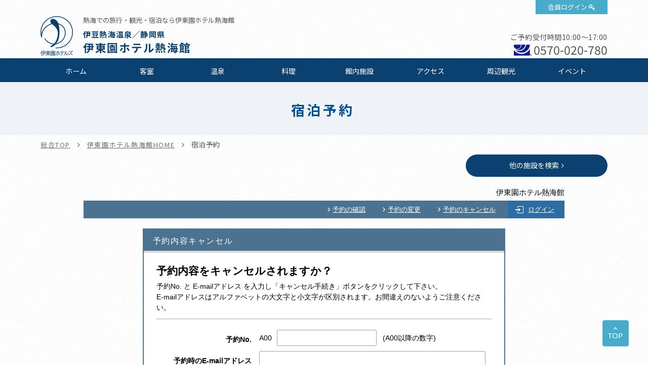

--- FILE ---
content_type: text/html
request_url: https://rsv1.489pro.com/asp/489/cancel_login.asp?yaid=22440839&lan=JPN&kid=00044
body_size: 13794
content:

<!DOCTYPE html PUBLIC "-//W3C//DTD XHTML 1.0 Transitional//EN" "http://www.w3.org/TR/xhtml1/DTD/xhtml1-transitional.dtd">
<html xmlns="http://www.w3.org/1999/xhtml">
<head>
<meta http-equiv="Content-Type" content="text/html; charset=utf-8" />
<title>予約内容キャンセルページ・予約照会画面</title>

		<link rel="shortcut icon" href="/favicon.ico" type="image/vnd.microsoft.icon"/>

<meta name="description" content="予約内容キャンセルページ・予約照会画面" />
<meta name="keywords" content="予約内容キャンセルページ・予約照会画面" />

<link href="../templates/dt4/css/default.css" rel="stylesheet" type="text/css" media="all" />
<link href="../templates/dt4/css/jquery.lightbox.css" rel="stylesheet" type="text/css" media="all" />
<link href="../templates/dt4/css/tooltip.style.css" rel="stylesheet" type="text/css" media="all" />
<link href="../templates/dt4/css/thickbox.css" rel="stylesheet" type="text/css" media="all" />

<!-- 共通スタイル -->
<link href="../templates/dt4/css/ypro_common.css" rel="stylesheet" type="text/css" media="all" />

<!-- 予約ページ（プラン一覧・詳細）、クチコミページ -->
<link href="../templates/dt4/css/ypro.css" rel="stylesheet" type="text/css" media="all" />

<!-- 予約ページ／クチコミページ（フォーム） -->
<link href="../templates/dt4/css/ypro_form.css" rel="stylesheet" type="text/css" media="all" />

<script type="text/javascript" src="Scripts/AC_RunActiveContent.js"></script>
<script type="text/javascript" src="Scripts/heightLine.js"></script>
<script type="text/javascript" src="Scripts/iepngfix.js"></script>

<script type="text/javascript" src="Scripts/jquery.js"></script>
<script src="./Scripts/form_validation_resource.js" charset="utf-8"></script>
<script src="../templates/dt4/js/form_validation.js" charset="utf-8"></script>
<!-- Google Tag Manager -->
<script>(function(w,d,s,l,i){w[l]=w[l]||[];w[l].push({'gtm.start':
new Date().getTime(),event:'gtm.js'});var f=d.getElementsByTagName(s)[0],
j=d.createElement(s),dl=l!='dataLayer'?'&l='+l:'';j.async=true;j.src=
'https://www.googletagmanager.com/gtm.js?id='+i+dl;f.parentNode.insertBefore(j,f);
})(window,document,'script','dataLayer','GTM-WBTVSH');</script>
<!-- End Google Tag Manager -->













































</head>
<body id="ypro_body">
<!-- *** stylesheet *** -->
<link href="https://www.itoenhotel.com/rsvn/css/default.css" rel="stylesheet" type="text/css" media="all">
<link href="https://www.itoenhotel.com/rsvn/css/print.css" rel="stylesheet" type="text/css" media="print">
<link href="https://www.itoenhotel.com/rsvn/hotel/css/common.css" rel="stylesheet" type="text/css" media="all">
<link href="https://fonts.googleapis.com/css?family=Muli|Noto+Sans|Cormorant+Garamond" rel="stylesheet">
<link rel="stylesheet" href="https://cdn.jsdelivr.net/fontawesome/4.7.0/css/font-awesome.min.css">
<link rel="stylesheet" type="text/css" href="https://www.itoenhotel.com/rsvn/hotel/css/hotel_common.css" media="all">
<link rel="stylesheet" type="text/css" href="https://www.itoenhotel.com/rsvn/hotel/css/reserves_dt4.css" media="all">

<!-- Google Tag Manager (noscript) -->
<noscript><iframe src="https://www.googletagmanager.com/ns.html?id=GTM-WBTVSH"
height="0" width="0" style="display:none;visibility:hidden"></iframe></noscript>
<!-- End Google Tag Manager (noscript) -->
<div id="page">
<div id="header">
	<div class="con_head">
		<p class="logo"><a href="https://www.itoenhotel.com/"><img src="https://www.itoenhotel.com/rsvn/hotel/images/header/ic_logo.png" alt="伊東園ホテルズ"></a></p>
		<p class="obj_member"><a href="https://www5.489pro.com/asp/member/index.asp?ka=00044">会員ログイン</a></p>
		<div class="box_head">
			<h1>熱海での旅行・観光・宿泊なら伊東園ホテル熱海館</h1>
			<h2><a href="https://www.itoenhotel.com/atamikan/">
				<span class="spa_pla">伊豆熱海温泉／静岡県</span>
				<em class="name">伊東園ホテル熱海館</em>
			</a></h2>
		</div>
		<div class="box_cont">
			<p class="txt_time">ご予約受付時間10:00～17:00</p>
			<p class="txt_tel01"><i><img src="https://www.itoenhotel.com/images/common/ic_navi.png" alt=""></i><span class="tel">0570-020-780</span></p>
		</div>
	</div>
		<div class="box_gnav">
		<ul id="gnav">
			<li class="g_home"><a href="https://www.itoenhotel.com/atamikan/">ホーム</a></li>
			<li class="g_roo"><a href="https://www.itoenhotel.com/atamikan/rooms/">客室</a></li>
			<li class="g_hot"><a href="https://www.itoenhotel.com/atamikan/hotspring/">温泉</a></li>
			<li class="g_cui"><a href="https://www.itoenhotel.com/atamikan/cuisine/">料理</a></li>
			<li class="g_fac"><a href="https://www.itoenhotel.com/atamikan/facilities/">館内施設</a></li>
			<li class="g_acc"><a href="https://www.itoenhotel.com/atamikan/access/">アクセス</a></li>
			<li class="g_sig"><a href="https://www.itoenhotel.com/atamikan/sightseeing/">周辺観光</a></li>
			<li class="g_eve"><a href="https://www.itoenhotel.com/atamikan/event/">イベント</a></li>
		</ul>
	</div>
</div><!-- /#header -->
<div id="contents">
	<div class="con_pagetitle">
		<h2>宿泊予約</h2>
	</div><!-- /.con_pagetitle -->

	<ul id="topices" class="view_pc-tab">
		<li><a href="https://www.itoenhotel.com/">総合TOP</a></li>
		<li><a href="https://www.itoenhotel.com/atamikan/">伊東園ホテル熱海館HOME</a></li>
		<li>宿泊予約</li>
	</ul>
	<div class="box_btn_oth">
		<p class="btn_oth"><a href="https://www.itoenhotel.com/hotellist/">他の施設を検索</a></p>
	</div>































<div id="ypro_wrapper">

	<!-- ▼施設名（上部）start -->
	<div class="ypro_yado_name layout_top">
		<p>伊東園ホテル熱海館</p>
	</div><!-- /.ypro_yado_name -->
	<!-- ▲施設名（上部）end -->


	<!-- ▼ログアウト中　start -->
	<div class="ypro_login_button">
	<div class="inner bg_logout">

		<p class="btn_refer"><a href="https://rsv1.489pro.com/asp/489/refer_login.asp?yaid=22440839&lan=JPN&kid=00044">予約の確認</a></p>

		<p class="btn_change"><a href="https://rsv1.489pro.com/asp/489/henkou_login.asp?yaid=22440839&lan=JPN&kid=00044">予約の変更</a></p>

		<p class="btn_cancel"><a href="https://rsv1.489pro.com/asp/489/cancel_login.asp?yaid=22440839&lan=JPN&kid=00044">予約のキャンセル</a></p>

		<p class="btn_login"><a href="https://www5.489pro.com/asp/member/index.asp?ka=00044&lan=JPN">ログイン</a></p>

	</div>
	</div><!-- /.ypro_login_button -->
	<!-- ▲ログアウト中　end -->

	<!-- ▼予約フォーム　start -->
	<div class="ypro_form ypro_form_sub ypro_form_cancel">

		<div class="ypro_st_form_sub">
			予約内容キャンセル
		</div>
		<div class="box_form_sub">
			<div class="wrp_st">
				<p class="st">予約内容をキャンセルされますか？</p>

				<p class="st_sub">予約No. と E-mailアドレス を入力し「キャンセル手続き」ボタンをクリックして下さい。</p>

				<p class="st_sub">E-mailアドレスはアルファベットの大文字と小文字が区別されます。お間違えのないようご注意ください。</p>

			</div><!-- /.wrp_st -->
			<form name="F1" method="post" action="https://rsv1.489pro.com/asp/489/cancel.asp?lan=JPN#ypro_cancel_a">
				<div class="inner">
					<table class="ypro_form_layout ypro_form_parts">
						<tr>
							<th>予約No.</th>
							<td>
								A00<span class="num"><input type="text" class="size_m" size="6" maxlength="20" name="yoyaku_id" value=""></span>
(A00以降の数字)
								<span id="yoyaku_id_err"></span>

							</td>
						</tr>
						<tr>

							<th>
予約時のE-mailアドレス

							</th>
							<td>

								<input type="text" size="30" maxlength="400" name="guest_mail" class="size_xl">

							</td>
						</tr>
					</table>
				</div>
				<ul class="box_form_btn">

					<li><input type="submit" class="ypro_btn_style btn_default" value="キャンセル手続きへ" onclick="return checkCancelLogin();"></li>

				</ul>
				<input type="hidden" name="yado_id" value="22440839">
				<input type="hidden" name="npht" value=""> 
				<input type="hidden" name="epid" value="">
				<input type="hidden" name="key" value="">
				<input type="hidden" name="lan" value="JPN">

				<input type="hidden" name="kid" value="00044">

			</form>
		</div><!-- /.box_form_sub -->
	</div><!-- /.ypro_form -->


	<!-- ▼予約フォーム（JTB Book and Payへのリンク表示）　start -->
	<div class="ypro_form ypro_form_sub layout_bottom ypro_form_cancel ypro_form_cancel_jbi">
		<div class="box_form_sub">
			<div class="wrp_st">
				<p class="st">クレジット事前決済でご予約のお客様はこちら</p>
				<p class="st_sub">◆ご予約内容の確認・取消 </p>
			</div><!-- /.wrp_st -->
			<ul class="box_form_btn">
				<li><input type="button" class="ypro_btn_style btn_default" value="JTB Book & Pay" onclick="location.href='https://www2.jtbbookandpay.com/FrontEnd';return false;"></li>
			</ul>
		</div><!-- /.box_form_sub -->
	</div><!-- /.ypro_form -->

</div><!-- /#ypro_wrapper -->
<div id="hotel_foooter">
	<div class="foo_nav">
		<ul>
			<li><a href="https://www.itoenhotel.com/atamikan/">ホーム</a></li>
			<li><a href="https://www.itoenhotel.com/atamikan/rooms/">客室</a></li>
			<li><a href="https://www.itoenhotel.com/atamikan/hotspring/">温泉</a></li>
			<li><a href="https://www.itoenhotel.com/atamikan/cuisine/">料理</a></li>
			<li><a href="https://www.itoenhotel.com/atamikan/facilities/">館内施設</a></li>
			<li><a href="https://www.itoenhotel.com/atamikan/access/">アクセス</a></li>
			<li><a href="https://www.itoenhotel.com/atamikan/sightseeing/">周辺観光</a></li>
			<li><a href="https://www.itoenhotel.com/atamikan/news/">お知らせ</a></li>
			<li><a href="https://www.itoenhotel.com/atamikan/event/">イベント</a></li>
			<li><a href="https://www.itoenhotel.com/atamikan/gallery/">フォトギャラリー</a></li>
			<li><a href="https://www.itoenhotel.com/atamikan/contact/">お問い合わせ</a></li>
		</ul>
	</div>
	<div class="wrp_add_cont">
		<div class="con_add_cont">
			<div class="box_add">
				<p class="st">伊東園ホテル熱海館</p>
				<p class="txt">&#12306;413-0011&emsp;静岡県熱海市田原本町4-16</p>
				<table class="tbl_foo">
					<tr>
						<th>チェックイン</th>
						<td>15:00～</td>
					</tr>
					<tr>
						<th>チェックアウト</th>
						<td>～11:00<br>
※2026年7月18日泊～8月29日泊　～10:00</td>
					</tr>
					<tr>
						<th>ご利用可能なキャッシュレス決済</th>
						<td>【クレジットカード】<br>
						VISA・MasterCard・JCB・American Express・Diners Club・銀聯<br>
						【電子マネー】<br>
						iD・楽天Edy・QUICPay・nanaco・WAON・交通系ICカード(PiTaPa除く)<br>
						【コード決済】<br>
						PayPay・d払い・au PAY・メルペイ・ゆうちょPay・楽天ペイ・Alipay・WeChat Pay<br>
						【ギフト券】<br>
						VJAギフト券・JCBギフト券・JTBナイスギフト(JCBマークの記載がございます)</td>
					</tr>
					<tr>
						<th>駐車場</th>
						<td>
							<p>約30台収容(無料)<br>
							※マイクロバス等の大型車でお越しの方は、事前にホテルまでご連絡ください。<br>
							事前にご連絡がない場合は、お停めいただけない場合がございます。</p>
						</td>
					</tr>
				</table>
			</div>
			<div class="box_cont">
				<p class="btn_plan"><a href="https://www5.489pro.com/asp/489/menu.asp?id=22440839&ty=ser&kid=00044">ご宿泊プラン一覧はこちら</a></p>
				<div class="boxs">
					<p class="st">お問い合わせ</p>
					<p class="txt_time">受付時間10:00～17:00</p>
					<p class="txt_tel"><i><img src="https://www.itoenhotel.com/images/common/ic_navi.png" alt=""></i><span class="tel">0570-020-780</span></p>
					<p class="btn_cont"><a href="https://www.itoenhotel.com/atamikan/contact/">お問い合わせフォーム</a></p>
				</div>
			</div>
		</div><!-- /.con_add_cont -->
	</div>
</div><!-- /#hotel_foooter -->

</div><!-- /#contents -->
<div id="footer">
	<p id="ptop"><a href="#page"><img src="https://www.itoenhotel.com/rsvn/hotel/images/footer/ptop.png" alt="TOP"></a></p>

	<ul class="con_footer">
		<li><a href="https://www.itoenhotel.com/company/">会社概要</a></li>
		<li><a href="https://www.itoenhotel.com/privacypolicy/">個人情報保護</a></li>
		<li><a href="https://www.itoenhotel.com/files/pdf/syuku_ykn.pdf" target="_blank">宿泊約款</a></li>
		<li><a href="https://www.itoenhotel.com/files/pdf/%E6%9C%AA%E6%88%90%E5%B9%B4%E8%80%85%E3%81%AE%E5%AE%BF%E6%B3%8A%E3%81%AB%E5%AF%BE%E3%81%99%E3%82%8B%E5%90%8C%E6%84%8F%E6%9B%B8.pdf" target="_blank">未成年者宿泊同意書</a></li>
		<li><a href="http://criax-job.com/" target="_blank">採用情報</a></li>
		<li><a href="https://www.itoenhotel.com/policy/">利用規約</a></li>
		<li><a href="https://www.itoenhotel.com/contact/">お問い合わせ</a></li>
		<li><a href="https://www.itoenhotel.com/allergy/">食物アレルギー</a></li>
	</ul>
	<p id="copyright">&copy; ITOEN HOTELS All Rights Reserved.</p>
</div><!-- /#footer -->


</div><!-- /#page -->


































</body>
</html>


--- FILE ---
content_type: text/css
request_url: https://rsv1.489pro.com/asp/templates/dt4/css/ypro_form.css
body_size: 54848
content:
@charset "UTF-8";
/* ===================================================================
CSS information

file name : ypro_form.css
author     : Ability Consultant
style info : 宿泊予約システム　フォーム関連ページ
=================================================================== */
#ypro_wrapper .ypro_form table.ypro_form_layout th .ic_req:after {
	content: "";
	display: table;
	clear: both;
}

/* -----------------------------------------------------------
	.ypro_step_navi
	ステップナビゲーション
----------------------------------------------------------- */
#ypro_wrapper .ypro_step_navi {
	overflow: hidden;
	text-align: center;
	margin: 25px 0;
}
#ypro_wrapper .ypro_step_navi ul {
	margin: 0 auto;
	padding: 0;
	z-index: 0;
	position: relative;
}
#ypro_wrapper .ypro_step_navi ul li {
	display: inline-block;
	position: relative;
	color: #000;
	border: 3px solid #c9c9c9;
	background: #fff;
	padding: 10px 20px;
	margin-right: 2em;
}
#ypro_wrapper .ypro_step_navi ul li:before {
	border-radius: 50%;
	background-color: #c9c9c9;
}
#ypro_wrapper .ypro_step_navi ul li:after {
	width: 100%;
	height: 3px;
	content: '';
	position: absolute;
	background-color: #c9c9c9;
	top: 50%;
	left: -50%;
	z-index: -1;
}
#ypro_wrapper .ypro_step_navi ul li:first-child:after {
	content: none;
}
#ypro_wrapper .ypro_step_navi ul li.active {
	color: #fff;
	border: 3px solid #414141;
	background: #414141;
}
#ypro_wrapper .ypro_step_navi ul li.active:before {
	color: #fff;
	background-color: #414141;
}

/* -----------------------------------------------------------
	.ypro_form
	予約フォーム
----------------------------------------------------------- */
/* 予約フォーム　共通
----------------------------------------------------------- */
/* フォーム全体の囲い枠 */
#ypro_wrapper .ypro_form {
	border: 1px solid #a0a0a0;
	background: #fff;
	margin-bottom: 40px;
	padding-bottom: 20px;
}
#ypro_wrapper .ypro_form .box_form {
	padding: 0 20px 40px;
}

/* 共通レイアウト（確認ログイン等の画面も共通） */
#ypro_wrapper .ypro_form .ypro_form_layout input[type="text"],
#ypro_wrapper .ypro_form .ypro_form_layout input[type="tel"],
#ypro_wrapper .ypro_form .ypro_form_layout input[type="password"],
#ypro_wrapper .ypro_form .ypro_form_layout textarea {
	background-color: #fff;
}
#ypro_wrapper .ypro_form .ypro_form_layout input[type="text"].form_error,
#ypro_wrapper .ypro_form .ypro_form_layout input[type="tel"].form_error,
#ypro_wrapper .ypro_form .ypro_form_layout input[type="password"].form_error,
#ypro_wrapper .ypro_form .ypro_form_layout textarea.form_error {
	border: 1px solid #e21111;
	background-color: #fbc4c4;
}
#ypro_wrapper .ypro_form .ypro_form_layout select {
	background-color: #fff;
}
#ypro_wrapper .ypro_form .ypro_form_layout select.form_error {
	border: 1px solid #e21111;
	background-color: #fbc4c4;
}
#ypro_wrapper .ypro_form .ypro_form_layout .txt_error {
	display: block;
	margin-top: 8px;
}
#ypro_wrapper .ypro_form .ypro_form_layout .txt_error span {
	display: inline-block;
	color: #c20000;
	font-weight: bold;
	padding: 7px 10px 5px;
	background: #fde6e6 url(../../../templates/dt4/images/ic_mark_form_error.png) 10px 0.4em no-repeat;
	padding-left: 40px;
}

/* 共通（table使用時）レイアウト（確認ログイン等の画面も共通） */
#ypro_wrapper .ypro_form table.ypro_form_layout {
	width: 100%;
}
#ypro_wrapper .ypro_form table.ypro_form_layout th {
	width: 25%;
	border-left: 2px solid #c9c9c9;
	border-bottom: 2px solid #c9c9c9;
	padding: 10px;
	background: #e9e9e9;
	vertical-align: middle;
}
#ypro_wrapper .ypro_form table.ypro_form_layout th .ic_req {
	float: right;
	font-size: 93%;
	margin-left: 10px;
	color: #fff;
	font-weight: normal;
	white-space: nowrap;
	letter-spacing: 2px;
	background: #c20000;
	-moz-border-radius: 2px;
	-webkit-border-radius: 2px;
	border-radius: 2px;
	padding: 2px 5px;
}
#ypro_wrapper .ypro_form table.ypro_form_layout td {
	padding: 10px 12px;
	border-right: 2px solid #c9c9c9;
	border-bottom: 2px solid #c9c9c9;
}
#ypro_wrapper .ypro_form table.ypro_form_layout td.bd_separate {
	border-bottom: 1px solid #c9c9c9;
}
#ypro_wrapper .ypro_form table.ypro_form_layout td.txt_list ul li {
	margin-bottom: 5px;
}
#ypro_wrapper .ypro_form table.ypro_form_layout td.txt_list ul li:last-child {
	margin-bottom: 0;
}
#ypro_wrapper .ypro_form table.ypro_form_layout td.txt_list ul li input[type="text"] {
	margin-left: 10px;
}

/* 注意メッセージ */
#ypro_wrapper .ypro_form .box_form_caution {
	text-align: center;
	margin: 15px 0 20px;
	padding: 0 20px;
}
#ypro_wrapper .ypro_form .box_form_caution .txt {
	color: #c20000;
	font-size: 129%;
	font-weight: bold;
}
#ypro_wrapper .ypro_form .box_form_caution .txt_bk {
	color: #000;
	font-size: 129%;
	font-weight: bold;
}
#ypro_wrapper .ypro_form .box_form_caution .txt_bk span {
	color: #c20000;
}
#ypro_wrapper .ypro_form .box_form_caution .txt_bk_m_normal {
	color: #000;
	font-size: 115%;
}

/* 予約入力確認（各コンテンツの下部スペース調整） */
#ypro_wrapper .ypro_form_confirm .box_form {
	padding-bottom: 20px;
}
#ypro_wrapper .ypro_form_confirm .box_form_payment {
	padding-top: 20px;
}

/* プラン名 */
#ypro_wrapper .ypro_form .ypro_st_form {
	letter-spacing: 0.05em;
}

/* 施設名、部屋 */
#ypro_wrapper .ypro_form .box_form_info {
	padding-top: 10px;
	padding-bottom: 30px;
}
#ypro_wrapper .ypro_form .box_form_info table.ypro_form_layout th {
	width: 7%;
	white-space: nowrap;
	border-right: none;
	border-left: none;
	padding-right: 0;
	background: none;
}
#ypro_wrapper .ypro_form .box_form_info table.ypro_form_layout td {
	font-size: 108%;
	border-right: none;
}

/* 「会員ログイン」「お見積り」ボタン */
#ypro_wrapper .ypro_form .ypro_form_box {
	width: 95%;
	border: 3px double #a7a7a7;
	margin: 0 auto 15px;
}
#ypro_wrapper .ypro_form .ypro_form_box th,
#ypro_wrapper .ypro_form .ypro_form_box td {
	padding: 10px 15px;
	vertical-align: middle;
}
#ypro_wrapper .ypro_form .ypro_form_box th {
	width: 15%;
	white-space: nowrap;
	background: #e9e9e9;
}
#ypro_wrapper .ypro_form .ypro_form_box td.txt .txt_att {
	color: #c20000;
	font-weight: bold;
}
#ypro_wrapper .ypro_form .ypro_form_box td.btn {
	text-align: right;
}
#ypro_wrapper .ypro_form .ypro_form_box td.btn .ypro_btn_style {
	font-size: 108%;
	padding: 15px 20px 15px 30px;
	background-image: url(../../../templates/dt4/images/ic_arrow_s_right_wt.png);
	background-repeat: no-repeat;
	background-position: 15px center;
}

/* 予約情報、会員登録など（「住所」が入ってるコンテンツ） */
#ypro_wrapper .ypro_form .box_form_rsv,
#ypro_wrapper .ypro_form .box_form_member_entry,
#ypro_wrapper .ypro_form .box_form_regist,
#ypro_wrapper .ypro_form .box_form_mypage_henkou,
#ypro_wrapper .ypro_form .ypro_form_voice {
	padding-top: 20px;
}
#ypro_wrapper .ypro_form .box_form_rsv .ypro_form_parts td.date,
#ypro_wrapper .ypro_form .box_form_member_entry .ypro_form_parts td.date,
#ypro_wrapper .ypro_form .box_form_regist .ypro_form_parts td.date,
#ypro_wrapper .ypro_form .box_form_mypage_henkou .ypro_form_parts td.date,
#ypro_wrapper .ypro_form .ypro_form_voice .ypro_form_parts td.date {
	font-size: 108%;
}
#ypro_wrapper .ypro_form .box_form_rsv .ypro_form_parts td.room_num ul:last-child,
#ypro_wrapper .ypro_form .box_form_member_entry .ypro_form_parts td.room_num ul:last-child,
#ypro_wrapper .ypro_form .box_form_regist .ypro_form_parts td.room_num ul:last-child,
#ypro_wrapper .ypro_form .box_form_mypage_henkou .ypro_form_parts td.room_num ul:last-child,
#ypro_wrapper .ypro_form .ypro_form_voice .ypro_form_parts td.room_num ul:last-child {
	margin-bottom: -5px;
}
#ypro_wrapper .ypro_form .box_form_rsv .ypro_form_parts td.room_num ul li,
#ypro_wrapper .ypro_form .box_form_member_entry .ypro_form_parts td.room_num ul li,
#ypro_wrapper .ypro_form .box_form_regist .ypro_form_parts td.room_num ul li,
#ypro_wrapper .ypro_form .box_form_mypage_henkou .ypro_form_parts td.room_num ul li,
#ypro_wrapper .ypro_form .ypro_form_voice .ypro_form_parts td.room_num ul li {
	display: inline-block;
	margin-right: 2em;
	margin-bottom: 5px;
}
#ypro_wrapper .ypro_form .box_form_rsv .ypro_form_parts td.room_num ul li input[type="text"],
#ypro_wrapper .ypro_form .box_form_member_entry .ypro_form_parts td.room_num ul li input[type="text"],
#ypro_wrapper .ypro_form .box_form_regist .ypro_form_parts td.room_num ul li input[type="text"],
#ypro_wrapper .ypro_form .box_form_mypage_henkou .ypro_form_parts td.room_num ul li input[type="text"],
#ypro_wrapper .ypro_form .ypro_form_voice .ypro_form_parts td.room_num ul li input[type="text"] {
	margin-left: 3px;
}
#ypro_wrapper .ypro_form .box_form_rsv .ypro_form_parts td.txt_address input[type="text"],
#ypro_wrapper .ypro_form .box_form_member_entry .ypro_form_parts td.txt_address input[type="text"],
#ypro_wrapper .ypro_form .box_form_regist .ypro_form_parts td.txt_address input[type="text"],
#ypro_wrapper .ypro_form .box_form_mypage_henkou .ypro_form_parts td.txt_address input[type="text"],
#ypro_wrapper .ypro_form .ypro_form_voice .ypro_form_parts td.txt_address input[type="text"] {
	margin-top: 5px;
}
#ypro_wrapper .ypro_form .box_form_rsv .ypro_form_parts td select,
#ypro_wrapper .ypro_form .box_form_member_entry .ypro_form_parts td select,
#ypro_wrapper .ypro_form .box_form_regist .ypro_form_parts td select,
#ypro_wrapper .ypro_form .box_form_mypage_henkou .ypro_form_parts td select,
#ypro_wrapper .ypro_form .ypro_form_voice .ypro_form_parts td select {
	margin-left: 0.5em;
}
#ypro_wrapper .ypro_form .box_form_rsv .ypro_form_parts td select:first-child,
#ypro_wrapper .ypro_form .box_form_member_entry .ypro_form_parts td select:first-child,
#ypro_wrapper .ypro_form .box_form_regist .ypro_form_parts td select:first-child,
#ypro_wrapper .ypro_form .box_form_mypage_henkou .ypro_form_parts td select:first-child,
#ypro_wrapper .ypro_form .ypro_form_voice .ypro_form_parts td select:first-child {
	margin-left: 0;
}

/* ポイント入力 */
#ypro_wrapper .ypro_form .box_form_point_input {
	padding-top: 20px;
	margin-bottom: 20px;
}
#ypro_wrapper .ypro_form .box_form_point_input .txt_html_editor {
	padding: 20px 15px;
	border-bottom: 2px solid #c9c9c9;
}
#ypro_wrapper .ypro_form .box_form_point_input .ypro_form_layout .txt_ex {
	margin-top: 0;
	margin-bottom: 5px;
}

/* ポイント加算メッセージ */
#ypro_wrapper .ypro_form .box_form_point_txt {
	color: #000;
	font-size: 136%;
	font-weight: bold;
	text-align: center;
	margin-top: 15px;
	padding: 0 20px;
}
#ypro_wrapper .ypro_form .box_form_point_txt span {
	color: #c20000;
}
#ypro_wrapper .ypro_form .box_form_point_txt span.num {
	font-size: 150%;
}
#ypro_wrapper .ypro_form .box_form_point_txt span:first-child {
	margin-left: 5px;
	margin-right: 5px;
}

/* オプション（タイトル） */
#ypro_wrapper .ypro_form .box_form_option .ypro_st_form_parts {
	margin-bottom: 20px;
}

/* オプション（グループ枠・タイトル） */
#ypro_wrapper .ypro_form .box_form_option .ypro_st_form_option_gp {
	background: #e9e9e9;
	border: 2px solid #c9c9c9;
	border-bottom: 3px double #c9c9c9;
	padding: 10px 20px 10px 15px;
	cursor: pointer;
	margin-top: 20px;
}
#ypro_wrapper .ypro_form .box_form_option .ypro_st_form_option_gp:first-child {
	margin-top: 0;
}
#ypro_wrapper .ypro_form .box_form_option .ypro_st_form_option_gp .st_gp {
	font-size: 115%;
	padding-right: 25px;
	background: url(../../../templates/dt4/images/ic_arrow_l_up_bk.png) right center no-repeat;
}
#ypro_wrapper .ypro_form .box_form_option .ypro_st_form_option_gp .st_gp .ic_req {
	display: inline-block;
	font-size: 79%;
	margin-right: 8px;
	margin-left: 3px;
	position: relative;
	bottom: 1px;
	color: #fff;
	font-weight: normal;
	white-space: nowrap;
	letter-spacing: 2px;
	background: #c20000;
	-moz-border-radius: 2px;
	-webkit-border-radius: 2px;
	border-radius: 2px;
	padding: 2px 5px;
}
#ypro_wrapper .ypro_form .box_form_option .ypro_st_form_option_gp .txt_gp {
	margin-top: 3px;
	margin-bottom: -2px;
}
#ypro_wrapper .ypro_form .box_form_option .box_form_option_gp {
	border: 2px solid #c9c9c9;
	border-top: none;
	padding: 20px 20px 0;
}
#ypro_wrapper .ypro_form .box_form_option .box_form_option_gp:last-child {
	margin-bottom: 0;
}
#ypro_wrapper .ypro_form .box_form_option .box_form_option_gp .txt_error {
	margin-bottom: 20px;
}

/* オプション（グループ）※開閉ボタン */
#ypro_wrapper .ypro_form .box_form_option .ypro_st_form_option_gp.op_gp_close .st_gp {
	background: url(../../../templates/dt4/images/ic_arrow_l_down_bk.png) right center no-repeat;
}

/* オプション（内容） */
#ypro_wrapper .ypro_form .box_form_option .ypro_form_parts {
	margin-bottom: 20px;
	overflow: hidden;
}
#ypro_wrapper .ypro_form .box_form_option .ypro_form_parts .photo {
	float: left;
	-moz-box-sizing: border-box;
	-webkit-box-sizing: border-box;
	box-sizing: border-box;
	width: 220px;
	background: #fff;
	border: 1px solid #a0a0a0;
	padding: 3px;
}
#ypro_wrapper .ypro_form .box_form_option .ypro_form_parts .photo img {
	width: 100%;
}
#ypro_wrapper .ypro_form .box_form_option .ypro_form_parts .inner {
	float: right;
	-moz-box-sizing: border-box;
	-webkit-box-sizing: border-box;
	box-sizing: border-box;
	width: 100%;
	margin-left: -235px;
	padding-left: 235px;
}
#ypro_wrapper .ypro_form .box_form_option .ypro_form_parts .inner table {
	background: #e9e9e9;
	margin-bottom: 10px;
	width: 100%;
}
#ypro_wrapper .ypro_form .box_form_option .ypro_form_parts .inner table th,
#ypro_wrapper .ypro_form .box_form_option .ypro_form_parts .inner table td {
	padding: 5px 10px;
	vertical-align: middle;
}
#ypro_wrapper .ypro_form .box_form_option .ypro_form_parts .inner table th {
	font-weight: bold;
}
#ypro_wrapper .ypro_form .box_form_option .ypro_form_parts .inner table td {
	text-align: right;
	white-space: nowrap;
}
#ypro_wrapper .ypro_form .box_form_option .ypro_form_parts .inner table td select {
	margin-left: 5px;
}
#ypro_wrapper .ypro_form .box_form_option .ypro_form_parts .inner .txt {
	padding-left: 10px;
	padding-right: 10px;
}
#ypro_wrapper .ypro_form .box_form_option .ypro_form_parts .nophoto {
	float: none;
	margin-left: 0;
	padding-left: 0;
}

/* お支払 */
#ypro_wrapper .ypro_form .box_form_payment table p {
	margin-top: 5px;
	margin-bottom: 30px;
}
#ypro_wrapper .ypro_form .box_form_payment table p:last-child {
	margin-bottom: 5px;
}
#ypro_wrapper .ypro_form .box_form_payment table dl {
	margin-bottom: 30px;
}
#ypro_wrapper .ypro_form .box_form_payment table dl:last-child {
	margin-bottom: 0;
}
#ypro_wrapper .ypro_form .box_form_payment table dl dt {
	margin-bottom: 7px;
}
#ypro_wrapper .ypro_form .box_form_payment table dl dt.ic_credit li {
	display: inline-block;
}
#ypro_wrapper .ypro_form .box_form_payment table dl dt.ic_credit li img {
	vertical-align: middle;
}
#ypro_wrapper .ypro_form .box_form_payment table dl dt.pay_comfirm {
	margin-bottom: 0;
}
#ypro_wrapper .ypro_form .box_form_payment table dl dd {
	margin-bottom: 10px;
	margin-left: 15px;
}
#ypro_wrapper .ypro_form .box_form_payment table dl dd.txt_bn {
	overflow: hidden;
}
#ypro_wrapper .ypro_form .box_form_payment table dl dd.txt_bn img {
	float: left;
	margin-top: 3px;
	margin-right: 10px;
}
#ypro_wrapper .ypro_form .box_form_payment table dl dd.txt_bn .txt_s {
	font-size: 79%;
	overflow: hidden;
}
#ypro_wrapper .ypro_form .box_form_payment table dl dd.txt {
	border: 1px solid #ccc;
	padding: 10px;
}
#ypro_wrapper .ypro_form .box_form_payment table dl dd.txt span {
	display: inline-block;
	font-weight: bold;
	margin-bottom: 3px;
}

/* 規約の管理 */
#ypro_wrapper .ypro_form .box_form_rule .ypro_form_rule {
	margin: 0 auto;
	padding: 25px 35px 10px;
}
#ypro_wrapper .ypro_form .box_form_rule .ypro_form_rule .txt {
	padding: 0 15px;
	margin-bottom: 15px;
}
#ypro_wrapper .ypro_form .box_form_rule .ypro_form_rule .txt.layout_top {
	margin-top: -5px;
}
#ypro_wrapper .ypro_form .box_form_rule .ypro_form_rule .agreement_yes_link,
#ypro_wrapper .ypro_form .box_form_rule .ypro_form_rule .agreement_member_yes_link {
	-moz-box-sizing: border-box;
	-webkit-box-sizing: border-box;
	box-sizing: border-box;
	font-size: 108%;
	font-weight: bold;
	text-align: center;
	background: #fff;
	border: 3px double #a7a7a7;
	margin-bottom: 20px;
	padding: 15px 20px;
}
#ypro_wrapper .ypro_form .box_form_rule .ypro_form_rule .agreement_scroll,
#ypro_wrapper .ypro_form .box_form_rule .ypro_form_rule .agreement_member_scroll {
	-moz-box-sizing: border-box;
	-webkit-box-sizing: border-box;
	box-sizing: border-box;
	overflow: auto;
	width: 100%;
	height: 300px;
	word-wrap: break-word;
	overflow-wrap: break-word;
	border: 3px double #a7a7a7;
	margin-bottom: 20px;
	padding: 20px;
}
#ypro_wrapper .ypro_form .box_form_rule .ypro_form_rule .agreement_yes,
#ypro_wrapper .ypro_form .box_form_rule .ypro_form_rule .agreement_member_yes {
	-moz-box-sizing: border-box;
	-webkit-box-sizing: border-box;
	box-sizing: border-box;
	font-weight: bold;
	text-align: center;
	border-top: 2px solid #c9c9c9;
	border-bottom: 2px solid #c9c9c9;
	padding: 15px 10px;
}
#ypro_wrapper .ypro_form .box_form_rule .ypro_form_rule .agreement_yes label,
#ypro_wrapper .ypro_form .box_form_rule .ypro_form_rule .agreement_member_yes label {
	cursor: pointer;
}
#ypro_wrapper .ypro_form .box_form_rule .ypro_form_rule .agreement_yes .ic_req,
#ypro_wrapper .ypro_form .box_form_rule .ypro_form_rule .agreement_member_yes .ic_req {
	display: inline-block;
	font-size: 79%;
	margin-right: 8px;
	margin-left: 3px;
	position: relative;
	bottom: 1px;
	color: #fff;
	font-weight: normal;
	white-space: nowrap;
	letter-spacing: 2px;
	background: #c20000;
	-moz-border-radius: 2px;
	-webkit-border-radius: 2px;
	border-radius: 2px;
	padding: 2px 5px;
}

/* SSL暗号化表示 */
#ypro_wrapper .ypro_form .box_form_ssl {
	margin-top: 30px;
	padding: 0 20px;
}
#ypro_wrapper .ypro_form .box_form_ssl ul {
	overflow: hidden;
}
#ypro_wrapper .ypro_form .box_form_ssl ul li.ic {
	-moz-box-sizing: border-box;
	-webkit-box-sizing: border-box;
	box-sizing: border-box;
	float: left;
	width: 100px;
	text-align: right;
}
#ypro_wrapper .ypro_form .box_form_ssl ul li.txt {
	-moz-box-sizing: border-box;
	-webkit-box-sizing: border-box;
	box-sizing: border-box;
	float: right;
	width: 100%;
	margin-right: -115px;
	padding-right: 115px;
	padding-top: 1.7em;
}

/* 料金表、見積表 */
#ypro_wrapper .ypro_form .box_form_price table {
	width: 100%;
	border-right: 2px solid #c9c9c9;
	border-left: 2px solid #c9c9c9;
	border-bottom: 2px solid #c9c9c9;
}
#ypro_wrapper .ypro_form .box_form_price table th,
#ypro_wrapper .ypro_form .box_form_price table td {
	text-align: center;
	border-left: 1px solid #c9c9c9;
	border-bottom: 1px solid #c9c9c9;
}
#ypro_wrapper .ypro_form .box_form_price table th:first-child,
#ypro_wrapper .ypro_form .box_form_price table td:first-child {
	border-left: none;
}
#ypro_wrapper .ypro_form .box_form_price table th.cell_s,
#ypro_wrapper .ypro_form .box_form_price table td.cell_s {
	width: 10%;
}
#ypro_wrapper .ypro_form .box_form_price table th.cell_m,
#ypro_wrapper .ypro_form .box_form_price table td.cell_m {
	width: 12%;
}
#ypro_wrapper .ypro_form .box_form_price table th.cell_l,
#ypro_wrapper .ypro_form .box_form_price table td.cell_l {
	width: 25%;
}
#ypro_wrapper .ypro_form .box_form_price table th {
	padding: 5px;
	background: #e9e9e9;
}
#ypro_wrapper .ypro_form .box_form_price table td {
	padding: 7px 10px;
}
#ypro_wrapper .ypro_form .box_form_price thead,
#ypro_wrapper .ypro_form .box_form_price tbody {
	border-bottom: 3px solid #c9c9c9;
}
#ypro_wrapper .ypro_form .box_form_price tfoot .price_subtotal td {
	border-bottom: 3px solid #c9c9c9;
	background: #e9e9e9;
}
#ypro_wrapper .ypro_form .box_form_price tfoot .price_point td {
	border-top: 3px solid #c9c9c9;
	border-bottom: 3px solid #c9c9c9;
	background: #e9e9e9;
}
#ypro_wrapper .ypro_form .box_form_price tfoot .price_total td {
	font-weight: bold;
	border-top: 3px solid #c9c9c9;
	border-bottom: none;
	background: #def6ff;
}
#ypro_wrapper .ypro_form .box_form_price tfoot .price_total td.num span {
	font-weight: bold;
	font-size: 143%;
	margin-right: 0.2em;
}
#ypro_wrapper .ypro_form .box_form_price .txt_caution_tax {
	color: #c20000;
	font-weight: bold;
	text-align: right;
	margin-top: 10px;
}

/* 送信ボタン等 */
#ypro_wrapper .ypro_form .box_form_btn {
	text-align: center;
	margin-bottom: 10px;
}
#ypro_wrapper .ypro_form .box_form_btn li {
	display: inline;
	margin-left: 15px;
}
#ypro_wrapper .ypro_form .box_form_btn li:first-child {
	margin-left: 0;
}
#ypro_wrapper .ypro_form .box_form_btn li .ypro_btn_style {
	font-size: 115%;
	padding: 15px 35px 15px 45px;
	background-image: url(../../../templates/dt4/images/ic_arrow_s_right_wt.png);
	background-repeat: no-repeat;
	background-position: 25px center;
}
#ypro_wrapper .ypro_form .box_form_btn li .ypro_btn_style.btn_plain {
	padding-right: 22px;
	padding-left: 35px;
	background-image: url(../../../templates/dt4/images/ic_arrow_s_right_bk.png);
	background-position: 15px center;
}

/* -----------------------------------------------------------
	.box_form_bus
	バス予約
----------------------------------------------------------- */
/* バス予約（共通パーツ） */
#ypro_wrapper .ypro_form .box_form_bus .ic_out,
#ypro_wrapper .ypro_form .box_form_bus .ic_return {
	display: inline-block;
	color: #fff;
	-moz-border-radius: 2px;
	-webkit-border-radius: 2px;
	border-radius: 2px;
}
#ypro_wrapper .ypro_form .box_form_bus .ic_out {
	background: #00bfa5;
}
#ypro_wrapper .ypro_form .box_form_bus .ic_return {
	background: #e79c0d;
}

/* バス予約（タイトル、ご予約日） */
#ypro_wrapper .ypro_form .box_form_bus .ypro_st_form_bus {
	border-left: 2px solid #c9c9c9;
	border-right: 2px solid #c9c9c9;
	padding: 15px 20px 18px;
}
#ypro_wrapper .ypro_form .box_form_bus .ypro_st_form_bus .bus_date dl {
	margin-bottom: 10px;
}
#ypro_wrapper .ypro_form .box_form_bus .ypro_st_form_bus .bus_date dl dt {
	font-weight: bold;
	margin-bottom: 5px;
}
#ypro_wrapper .ypro_form .box_form_bus .ypro_st_form_bus .bus_date dl dd {
	display: inline-block;
	font-size: 115%;
	margin-right: 2em;
}
#ypro_wrapper .ypro_form .box_form_bus .ypro_st_form_bus .bus_date dl dd .ic_out,
#ypro_wrapper .ypro_form .box_form_bus .ypro_st_form_bus .bus_date dl dd .ic_return {
	font-size: 108%;
	padding: 3px 20px 2px;
	margin-right: 10px;
	letter-spacing: 4px;
}
#ypro_wrapper .ypro_form .box_form_bus .ypro_st_form_bus .bus_date .txt {
	color: #c20000;
	font-weight: bold;
	background: #e9e9e9;
	padding: 12px 10px 8px;
}

/* バス予約（内容） */
#ypro_wrapper .ypro_form .box_form_bus .box_bus {
	background: #fff;
	border: 5px solid #c9c9c9;
	border-bottom: none;
}
#ypro_wrapper .ypro_form .box_form_bus .box_bus .ypro_form_parts {
	padding: 20px 20px 25px;
	background: #fff;
}
#ypro_wrapper .ypro_form .box_form_bus .box_bus .ypro_form_parts:first-child {
	padding-bottom: 15px;
}
#ypro_wrapper .ypro_form .box_form_bus .box_bus .ypro_form_parts .st_bus {
	overflow: hidden;
	margin-bottom: 10px;
}
#ypro_wrapper .ypro_form .box_form_bus .box_bus .ypro_form_parts .st_bus p {
	display: inline-block;
}
#ypro_wrapper .ypro_form .box_form_bus .box_bus .ypro_form_parts .st_bus .ic_out,
#ypro_wrapper .ypro_form .box_form_bus .box_bus .ypro_form_parts .st_bus .ic_return {
	font-size: 122%;
	padding: 4px 15px 3px;
	margin-right: 10px;
	letter-spacing: 1px;
}
#ypro_wrapper .ypro_form .box_form_bus .box_bus .ypro_form_parts .st_bus .seat {
	font-weight: bold;
}
#ypro_wrapper .ypro_form .box_form_bus .box_bus .ypro_form_parts .st_bus .seat .num,
#ypro_wrapper .ypro_form .box_form_bus .box_bus .ypro_form_parts .st_bus .seat .full {
	font-size: 150%;
	margin: 0 0.3em;
}
#ypro_wrapper .ypro_form .box_form_bus .box_bus .ypro_form_parts .st_bus .seat .full {
	color: #c20000;
	letter-spacing: 0.2em;
}
#ypro_wrapper .ypro_form .box_form_bus .box_bus .ypro_form_parts .txt_error {
	display: inline-block;
	margin: 0 0 10px;
}
#ypro_wrapper .ypro_form .box_form_bus .box_bus .ypro_form_parts .inner {
	border-width: 1px;
	border-style: solid;
	border-bottom: none;
	padding: 10px 0 15px;
}
#ypro_wrapper .ypro_form .box_form_bus .box_bus .ypro_form_parts .inner:last-child {
	border-bottom: 1px solid #000;
	padding-bottom: 10px;
}
#ypro_wrapper .ypro_form .box_form_bus .box_bus .ypro_form_parts .inner.bd_out {
	border-color: #48b6a7;
	background: #f2fcfb;
}
#ypro_wrapper .ypro_form .box_form_bus .box_bus .ypro_form_parts .inner.bd_return {
	border-color: #c38d25;
	background: #fdf8ee;
}
#ypro_wrapper .ypro_form .box_form_bus .box_bus .ypro_form_parts .inner .tbl_bus {
	margin-bottom: 10px;
	border-collapse: separate;
	border-spacing: 15px 5px;
}
#ypro_wrapper .ypro_form .box_form_bus .box_bus .ypro_form_parts .inner .tbl_bus:last-child {
	margin-bottom: 0;
}
#ypro_wrapper .ypro_form .box_form_bus .box_bus .ypro_form_parts .inner .tbl_bus .arrow {
	width: 22px;
	height: 22px;
	background: url(../../../templates/dt4/images/ic_arrow_xl_right_bk.png) center center no-repeat;
}
#ypro_wrapper .ypro_form .box_form_bus .box_bus .ypro_form_parts .inner .tbl_bus .txt_line {
	border-bottom: 1px solid #a0a0a0;
	padding: 5px 10px;
}
#ypro_wrapper .ypro_form .box_form_bus .box_bus .ypro_form_parts .inner .tbl_bus .price {
	font-size: 115%;
	padding-left: 1em;
}
#ypro_wrapper .ypro_form .box_form_bus .box_bus .ypro_form_parts .inner .tbl_bus .price span {
	font-size: 136%;
	font-weight: bold;
	margin-right: 5px;
	position: relative;
	top: 1px;
}
#ypro_wrapper .ypro_form .box_form_bus .box_bus .ypro_form_parts .inner .tbl_bus .txt_error {
	margin-top: 10px;
	margin-bottom: 0;
}
#ypro_wrapper .ypro_form .box_form_bus .box_bus .ypro_form_parts .inner .bus_none {
	padding: 5px 15px 3px;
	font-size: 108%;
}
#ypro_wrapper .ypro_form .box_form_bus .box_bus .ypro_form_parts .inner .bus_none label {
	cursor: pointer;
}
#ypro_wrapper .ypro_form .box_form_bus .box_bus .ypro_form_parts .inner .bus_none label input[type="checkbox"] {
	margin-right: 10px;
}

/* バス予約（削除ボタン） */
#ypro_wrapper .ypro_form .box_form_bus .box_bus_delete {
	text-align: right;
	background: #fff;
	border-left: 5px solid #c9c9c9;
	border-right: 5px solid #c9c9c9;
	border-bottom: none;
}
#ypro_wrapper .ypro_form .box_form_bus .box_bus_delete .btn_del {
	color: #fff;
	font-size: 108%;
	letter-spacing: 0.1em;
	cursor: pointer;
	display: inline-block;
	-moz-border-radius: 3px 0 0 0;
	-webkit-border-radius: 3px;
	border-radius: 3px 0 0 0;
	background-color: #707070;
	background-image: url(../../../templates/dt4/images/ic_mark_l_close_wt.png);
	background-repeat: no-repeat;
	background-position: 15px center;
	padding: 7px 13px 6px 40px;
}
#ypro_wrapper .ypro_form .box_form_bus .box_bus_delete .btn_del:hover {
	background-color: #565656;
}

/* バス予約（追加ボタン） */
#ypro_wrapper .ypro_form .box_form_bus .box_bus_add {
	border: 2px solid #c9c9c9;
	border-top: 5px solid #c9c9c9;
	padding: 20px;
	text-align: center;
}
#ypro_wrapper .ypro_form .box_form_bus .box_bus_add dl dt,
#ypro_wrapper .ypro_form .box_form_bus .box_bus_add dl dd {
	display: inline-block;
}
#ypro_wrapper .ypro_form .box_form_bus .box_bus_add dl dt .ypro_btn_style {
	font-size: 115%;
	letter-spacing: 0.1em;
	padding: 14px 22px 14px 45px;
	background-image: url(../../../templates/dt4/images/ic_mark_l_plus_wt.png);
	background-repeat: no-repeat;
	background-position: 18px center;
}
#ypro_wrapper .ypro_form .box_form_bus .box_bus_add dl dt .ypro_btn_style.ypro_btn_active {
	background-color: #f06292;
	border: 1px solid #f06292;
}
#ypro_wrapper .ypro_form .box_form_bus .box_bus_add dl dt .ypro_btn_style.ypro_btn_active:hover {
	background-color: #ee4b82;
}
#ypro_wrapper .ypro_form .box_form_bus .box_bus_add dl dd {
	margin-left: 1em;
}

/* バス予約（下部注釈） */
#ypro_wrapper .ypro_form .box_form_bus .box_bus_comment {
	border: 2px solid #c9c9c9;
	border-top: none;
	padding: 15px 15px 10px;
}

/* -----------------------------------------------------------
	.ypro_form_sub
	予約フォーム（完了画面、変更ログイン画面等のサブ画面）
----------------------------------------------------------- */
/* フォーム全体の囲い枠 */
#ypro_wrapper .ypro_form_sub {
	width: 75%;
	margin: 20px auto;
	border: 2px solid #4c7291;
	padding-bottom: 0;
}
#ypro_wrapper .ypro_form_sub.layout_bottom {
	margin-top: -10px;
}

/* 基本レイアウト（枠設定、見出し） */
#ypro_wrapper .ypro_form_sub .box_form_sub {
	padding: 20px 25px 15px;
}
#ypro_wrapper .ypro_form_sub .box_form_sub .wrp_st {
	border-bottom: 3px solid #dcdcdc;
	margin-bottom: 15px;
	padding-bottom: 10px;
}
#ypro_wrapper .ypro_form_sub .box_form_sub .wrp_st span {
	margin-right: 0.5em;
}
#ypro_wrapper .ypro_form_sub .box_form_sub .wrp_st.wrp_center {
	text-align: center;
}
#ypro_wrapper .ypro_form_sub .box_form_sub .wrp_st .st {
	font-size: 150%;
	font-weight: bold;
	margin-bottom: 5px;
}
#ypro_wrapper .ypro_form_sub .box_form_sub .wrp_st .st_m {
	font-size: 136%;
	font-weight: bold;
	margin-bottom: 5px;
}
#ypro_wrapper .ypro_form_sub .box_form_sub .wrp_st .st_sub {
	font-size: 100%;
}
#ypro_wrapper .ypro_form_sub .box_form_sub .wrp_st .st_sub_btm {
	font-size: 143%;
	font-weight: bold;
	border-top: 3px solid #dcdcdc;
	padding: 8px 15px;
	margin-top: 30px;
	margin-bottom: -10px;
}
#ypro_wrapper .ypro_form_sub .box_form_sub .wrp_st .st_sub_tb {
	font-size: 143%;
	font-weight: bold;
	border-top: 3px solid #dcdcdc;
	border-bottom: 3px solid #dcdcdc;
	padding: 8px 15px;
	margin-bottom: 15px;
}
#ypro_wrapper .ypro_form_sub .box_form_sub .wrp_st .st_sub_tb_txt {
	font-size: 100%;
	margin-bottom: 5px;
	padding: 0 15px;
}
#ypro_wrapper .ypro_form_sub .box_form_sub .wrp_st dl {
	margin-top: 15px;
}
#ypro_wrapper .ypro_form_sub .box_form_sub .wrp_st dl dt {
	color: #c20000;
	font-size: 108%;
	font-weight: bold;
	margin-bottom: 15px;
}
#ypro_wrapper .ypro_form_sub .box_form_sub .wrp_st dl dd {
	margin-bottom: 10px;
}
#ypro_wrapper .ypro_form_sub .box_form_sub .wrp_st dl dd:last-child {
	margin-bottom: 0;
}
#ypro_wrapper .ypro_form_sub .box_form_sub .wrp_st dl dd span {
	margin-left: 0.5em;
}
#ypro_wrapper .ypro_form_sub .box_form_sub .wrp_st_att {
	margin-top: 15px;
	margin-bottom: 25px;
}
#ypro_wrapper .ypro_form_sub .box_form_sub .wrp_st_att p {
	font-size: 136%;
	font-weight: bold;
	text-align: center;
}

/* 基本レイアウト（コンテンツ、ボタン部分） */
#ypro_wrapper .ypro_form_sub .box_form_sub .inner {
	border-bottom: 3px solid #dcdcdc;
	padding-bottom: 15px;
}
#ypro_wrapper .ypro_form_sub .box_form_sub .inner table.ypro_form_layout th,
#ypro_wrapper .ypro_form_sub .box_form_sub .inner table.ypro_form_layout td {
	border: none;
	padding: 5px 10px;
}
#ypro_wrapper .ypro_form_sub .box_form_sub .inner table.ypro_form_layout th {
	width: 30%;
	text-align: right;
	white-space: nowrap;
	background: none;
	vertical-align: top;
	padding-top: 1em;
}
#ypro_wrapper .ypro_form_sub .box_form_sub .inner table.ypro_form_layout td input {
	padding: 7px;
}
#ypro_wrapper .ypro_form_sub .box_form_sub .inner table.ypro_form_layout td span.num {
	padding-left: 10px;
	padding-right: 3px;
}
#ypro_wrapper .ypro_form_sub .box_form_sub .inner table.ypro_form_layout td span.line_break {
	display: block;
	margin-top: 0.5em;
}
#ypro_wrapper .ypro_form_sub .box_form_sub .box_form_btn {
	margin-top: 20px;
}
#ypro_wrapper .ypro_form_sub .box_form_sub .box_form_btn .ypro_btn_style.btn_txt_s {
	letter-spacing: 0.5em;
}

/* 基本レイアウト（予約完了画面等のHTMLエディタ箇所） */
#ypro_wrapper .ypro_form_sub .box_form_sub .txt_html_editor {
	border-bottom: 3px solid #dcdcdc;
	margin-bottom: 15px;
	padding-bottom: 15px;
}

/* 基本レイアウト（予約番号、注意分などを表示） */
#ypro_wrapper .ypro_form_sub .box_form_sub .inner_txt {
	margin-bottom: 15px;
}
#ypro_wrapper .ypro_form_sub .box_form_sub .inner_txt li {
	border-bottom: 1px solid #dcdcdc;
	margin-bottom: 5px;
	background: url(../../../templates/dt4/images/ic_mark_check.png) 10px 0.9em no-repeat;
	padding: 10px 5px 15px 35px;
}
#ypro_wrapper .ypro_form_sub .box_form_sub .inner_txt li span {
	font-size: 115%;
	font-weight: bold;
	padding: 0 5px;
}
#ypro_wrapper .ypro_form_sub .box_form_sub .txt_single li {
	margin-top: -10px;
}

/* 予約詳細（予約メール内容表示） */
#ypro_wrapper .ypro_form_sub .box_form_sub .inner_detail .txt {
	font-size: 100%;
}
#ypro_wrapper .ypro_form_sub .box_form_sub .inner_detail .txt_cancel {
	margin: 20px 0;
	color: #c20000;
}
#ypro_wrapper .ypro_form_sub .box_form_sub .inner_detail .txt_cancel p {
	font-size: 115%;
	font-weight: bold;
	margin-bottom: 5px;
}
#ypro_wrapper .ypro_form_sub .box_form_sub .inner_detail .txt_detail {
	background: #e9e9e9;
	margin-top: 15px;
	margin-bottom: 15px;
	padding: 2em 1em 2em 3em;
}
#ypro_wrapper .ypro_form_sub .box_form_sub .inner_detail .box_form_btn {
	border-top: 3px solid #dcdcdc;
	padding-top: 15px;
}

/* ====================================
	各画面用　個別設定
	asp/489/
==================================== */
/* .ypro_form_estimate
	お見積りフォーム
----------------------------------------------------------- */
#ypro_wrapper .ypro_form_estimate .box_form_caution {
	margin-top: 100px;
}
#ypro_wrapper .ypro_form_estimate .box_form_error {
	margin-top: 20px;
	padding: 0 40px;
}
#ypro_wrapper .ypro_form_estimate .box_form_rsv {
	padding-top: 0;
}
#ypro_wrapper .ypro_form_estimate .box_form_option {
	padding-bottom: 25px;
}

/* .ypro_form_commerce
	特定商取引法　※別ウインドウ表示
----------------------------------------------------------- */
#ypro_wrapper .ypro_form_commerce .box_form {
	padding: 30px;
}
#ypro_wrapper .ypro_form_commerce .box_form table.ypro_form_layout {
	border-top: 2px solid #c9c9c9;
}

/* .ypro_form_489_agreement
	利用規約（予約）　※別ウインドウ表示
----------------------------------------------------------- */
#ypro_wrapper .ypro_form_489_agreement .box_form {
	padding: 30px;
}

/* .ypro_form_member_agreement
	利用規約（会員）　※別ウインドウ表示
----------------------------------------------------------- */
#ypro_wrapper .ypro_form_member_agreement .box_form {
	padding: 30px;
}

/* .ypro_form_error
	予約入力エラー
----------------------------------------------------------- */
/* .ypro_form_complete
	予約完了
----------------------------------------------------------- */
/* .ypro_form_refer
	予約変更
----------------------------------------------------------- */
/* .ypro_form_sub_member_no
	予約ログイン（画面表示タイプ）
----------------------------------------------------------- */
/* 会員の予約 */
#ypro_wrapper .ypro_form_sub_member_login .box_form_sub {
	padding-bottom: 25px;
}
#ypro_wrapper .ypro_form_sub_member_login .box_form_sub .inner {
	padding-bottom: 10px;
}
#ypro_wrapper .ypro_form_sub_member_login .box_form_sub .inner .ypro_form_layout td.pass_save {
	padding-top: 10px;
}
#ypro_wrapper .ypro_form_sub_member_login .box_form_sub .inner .ypro_form_layout td.pass_save label {
	display: inline-block;
	cursor: pointer;
}
#ypro_wrapper .ypro_form_sub_member_login .box_form_sub .inner .ypro_form_layout td.pass_save label input[type="checkbox"] {
	margin-right: 8px;
}
#ypro_wrapper .ypro_form_sub_member_login .box_form_sub .inner .ypro_form_layout td .lnk_txt {
	font-weight: bold;
	margin-left: -10px;
}
#ypro_wrapper .ypro_form_sub_member_login .box_form_sub .inner .ypro_form_layout tr:last-child td {
	padding-left: 20px;
	padding-top: 15px;
}

/* 非会員の予約 */
#ypro_wrapper .ypro_form_sub_member_no .box_form_sub {
	padding-bottom: 25px;
}

/* 会員・非会員　共通（SSL表示） */
#ypro_wrapper .ypro_form_sub_member_login .box_form_sub .box_form_ssl,
#ypro_wrapper .ypro_form_sub_member_no .box_form_sub .box_form_ssl {
	padding: 0;
	margin-top: 15px;
}
#ypro_wrapper .ypro_form_sub_member_login .box_form_sub .box_form_ssl li.txt,
#ypro_wrapper .ypro_form_sub_member_no .box_form_sub .box_form_ssl li.txt {
	padding-top: 1.8em;
}

/* .ypro_form_mail_address
	予約メール認証
----------------------------------------------------------- */
#ypro_wrapper .ypro_form_mail_address .box_form_sub .inner_mail_address {
	color: #c20000;
	font-size: 115%;
	font-weight: bold;
	margin: 25px 0 20px;
}
#ypro_wrapper .ypro_form_mail_address .box_form_sub .box_form_ssl {
	margin-top: 15px;
	padding: 0;
}

/* .ypro_form_magazine
	メルマガ配信停止
----------------------------------------------------------- */
/* 画面共通 */
#ypro_wrapper .ypro_form_magazine .box_form_sub .wrp_st {
	margin-bottom: 25px;
}
#ypro_wrapper .ypro_form_magazine .box_form_sub .inner {
	padding-bottom: 25px;
}
#ypro_wrapper .ypro_form_magazine .box_form_sub .inner table.ypro_form_parts td.txt_address {
	vertical-align: top;
	font-size: 115%;
	padding-left: 0.5em;
	padding-top: 0.7em;
}

/* 完了画面 */
#ypro_wrapper .ypro_form_magazine_complete .box_form_sub .wrp_st {
	margin-bottom: 15px;
}

/* .ypro_form_sub_credit
	クレジットカード事前決済（ゼウス）
----------------------------------------------------------- */
/* .ypro_form_cancel_jbi
	予約キャンセルログイン（JTB Book and Pay利用施設）
----------------------------------------------------------- */
/* .ypro_form_enterprise_login
	法人向け予約機能ログイン
----------------------------------------------------------- */
#ypro_wrapper .ypro_form_enterprise_login .ypro_st_form_sub {
	font-size: 143%;
	font-weight: bold;
	padding: 10px 22px 8px;
}

/* ====================================
	クチコミ投稿フォーム　※クチコミ一覧は除く
	asp/voice/
==================================== */
/* .box_form_voice
	クチコミ投稿入力フォーム、入力確認
----------------------------------------------------------- */
/* 投稿フォームの表示メッセージ（HTMLエディタ） */
#ypro_wrapper .ypro_form_voice .txt_html_editor {
	padding: 25px 30px 0;
	margin-bottom: -5px;
}

/* 投稿フォーム */
#ypro_wrapper .ypro_form_voice .box_form_voice {
	padding: 30px;
}
#ypro_wrapper .ypro_form_voice .box_form_voice table.ypro_form_layout {
	border-top: 2px solid #c9c9c9;
}

/* 入力確認メッセージ */
#ypro_wrapper .ypro_form_voice .box_form_caution {
	margin: 30px 0 0;
}

/* ====================================
	マイページ
	asp/member/
==================================== */
/* .ypro_mypage
	マイページ共通
----------------------------------------------------------- */
#ypro_wrapper .ypro_mypage .ypro_st_form_sub {
	letter-spacing: 0;
}

/* .ypro_form_mypage_login
	マイページログイン
	退会完了
----------------------------------------------------------- */
#ypro_wrapper .ypro_form_mypage_login .box_form_sub .st_caution {
	color: #c20000;
	font-weight: bold;
	font-size: 129%;
	margin-top: 1em;
	margin-bottom: 1em;
}
#ypro_wrapper .ypro_form_mypage_login .box_form_sub .inner {
	padding-bottom: 5px;
}
#ypro_wrapper .ypro_form_mypage_login .box_form_sub .box_form_ssl {
	padding: 0;
	margin-top: 15px;
}

/* .ypro_form_mypage_pw
	ログインパスワード問い合わせ
----------------------------------------------------------- */
/* .ypro_form_mypage_pre_regist
	会員仮登録
----------------------------------------------------------- */
#ypro_wrapper .ypro_form_mypage_pre_regist .box_form_rule {
	padding: 0;
	margin-top: 40px;
	margin-bottom: 20px;
	border: 3px solid #dcdcdc;
}
#ypro_wrapper .ypro_form_mypage_pre_regist .box_form_rule .ypro_st_form_parts {
	color: #000;
	letter-spacing: 0;
	font-size: 122%;
	font-weight: bold;
	background: #e9e9e9;
	padding: 8px 15px;
}
#ypro_wrapper .ypro_form_mypage_pre_regist .box_form_rule .ypro_form_rule {
	padding: 25px;
}
#ypro_wrapper .ypro_form_mypage_pre_regist .box_form_rule .ypro_form_rule .agreement_yes,
#ypro_wrapper .ypro_form_mypage_pre_regist .box_form_rule .ypro_form_rule .agreement_member_yes {
	border-top: 1px dotted #a7a7a7;
	border-bottom: 1px dotted #a7a7a7;
}
#ypro_wrapper .ypro_form_mypage_pre_regist .box_form_rule .ypro_form_rule .txt_html_editor {
	border-bottom: none;
	padding-bottom: 0;
}

/* .ypro_form_mypage_regist
	会員本登録
----------------------------------------------------------- */
/* 入力画面 */
#ypro_wrapper .ypro_form_mypage_regist .box_form_rule {
	padding-bottom: 30px;
}
#ypro_wrapper .ypro_form_mypage_regist .box_form_caution.layout_top {
	margin: 30px 0 5px;
	padding-bottom: 0;
}
#ypro_wrapper .ypro_form_mypage_regist .box_form_caution.layout_bottom {
	margin-top: -10px;
}

/* .ypro_form_mypage_integrate
	会員統合画面／会員統合仮完了
----------------------------------------------------------- */
#ypro_wrapper .ypro_form_mypage_integrate .box_form_sub .inner_integrate table.ypro_form_layout {
	border-top: 2px solid #c9c9c9;
	margin-bottom: 10px;
}
#ypro_wrapper .ypro_form_mypage_integrate .box_form_sub .inner_integrate table.ypro_form_layout th {
	width: 35%;
	border-right: 2px solid #c9c9c9;
	background: #def6ff;
}
#ypro_wrapper .ypro_form_mypage_integrate .box_form_sub .inner_integrate table.ypro_form_layout th label {
	cursor: pointer;
}
#ypro_wrapper .ypro_form_mypage_integrate .box_form_sub .inner_integrate table.ypro_form_layout th label input[type="radio"] {
	margin-right: 8px;
}
#ypro_wrapper .ypro_form_mypage_integrate .box_form_sub .inner_integrate table.ypro_form_layout td.date_current,
#ypro_wrapper .ypro_form_mypage_integrate .box_form_sub .inner_integrate table.ypro_form_layout td.date_past {
	border-right: 1px dotted #a0a0a0;
	background: #e9e9e9;
}
#ypro_wrapper .ypro_form_mypage_integrate .box_form_sub .txt_error {
	text-align: center;
	margin-top: 25px;
}

/* .ypro_form_mypage
	マイページログイン後の各画面
----------------------------------------------------------- */
/* タイトル・会員名 */
#ypro_wrapper .ypro_form_mypage {
	padding-bottom: 20px;
}
#ypro_wrapper .ypro_form_mypage .ypro_st_form {
	overflow: hidden;
	border-bottom: none;
}
#ypro_wrapper .ypro_form_mypage .ypro_st_form .st {
	float: left;
	width: 200px;
	-moz-box-sizing: border-box;
	-webkit-box-sizing: border-box;
	box-sizing: border-box;
}
#ypro_wrapper .ypro_form_mypage .ypro_st_form .txt {
	-moz-box-sizing: border-box;
	-webkit-box-sizing: border-box;
	box-sizing: border-box;
	float: right;
	width: 100%;
	margin-right: 0;
	padding-right: 0;
	margin-left: -210px;
	padding-left: 210px;
	font-size: 72%;
	text-align: right;
	position: relative;
	top: 0.5em;
}
#ypro_wrapper .ypro_form_mypage .ypro_st_form .txt .name {
	display: inline-block;
	background: url(../../../templates/dt4/images/ic_mypage_wt.png) left top 3px no-repeat;
	padding-left: 20px;
}
#ypro_wrapper .ypro_form_mypage .ypro_st_form .txt .name span {
	padding: 0 0.5em 0 1em;
	font-size: 108%;
}
#ypro_wrapper .ypro_form_mypage .box_form_btn {
	margin-bottom: 20px;
}

/* マイページ　現在表示中のページ名 */
#ypro_wrapper .ypro_form_mypage .box_form_mypage_st {
	background: #dcdcdc;
	padding: 8px 20px 7px;
}

/* マイページ　gnav */
#ypro_wrapper .ypro_form_mypage .box_form_mypage_gnav {
	padding: 0 20px;
	margin-bottom: 30px;
}
#ypro_wrapper .ypro_form_mypage .box_form_mypage_gnav .gnav_mp {
	overflow: hidden;
	border-bottom: 3px solid #e9e9e9;
}
#ypro_wrapper .ypro_form_mypage .box_form_mypage_gnav .gnav_mp li {
	float: left;
}
#ypro_wrapper .ypro_form_mypage .box_form_mypage_gnav .gnav_mp li a {
	display: block;
	color: #000;
	font-size: 108%;
	text-decoration: none;
	padding: 15px 20px;
	margin-top: 10px;
	outline: 0;
	border-bottom: 3px solid #fff;
}
#ypro_wrapper .ypro_form_mypage .box_form_mypage_gnav .gnav_mp li a:hover {
	border-bottom: 3px solid #4c7291;
}
#ypro_wrapper .ypro_form_mypage .box_form_mypage_gnav .gnav_mp li a.active {
	border-bottom: 3px solid #4c7291;
}

#ypro_wrapper .ypro_form_mypage .box_form_mypage_gnav .gnav_mp li.gnav_mp_logout a {
	background: url(../../../templates/dt4/images/ic_logout_bk.png) 27px center no-repeat;
	padding-left: 50px;
}

/* 残ポイント数、有効期限表示 */
#ypro_wrapper .ypro_form_mypage .box_form_mypage_point {
	text-align: right;
	padding: 0 20px;
	margin-top: -30px;
}
#ypro_wrapper .ypro_form_mypage .box_form_mypage_point .inner_point {
	padding: 10px 0 20px;
}
#ypro_wrapper .ypro_form_mypage .box_form_mypage_point .inner_point p {
	display: inline-block;
}
#ypro_wrapper .ypro_form_mypage .box_form_mypage_point .inner_point p:first-child {
	margin-right: 1.5em;
}
#ypro_wrapper .ypro_form_mypage .box_form_mypage_point .inner_point p span {
	font-weight: bold;
	margin: 0 3px;
}
#ypro_wrapper .ypro_form_mypage .box_form_mypage_point .inner_point p.num span {
	font-size: 129%;
}
#ypro_wrapper .ypro_form_mypage .box_form_mypage_point .inner_point p.date span {
	font-size: 115%;
}

/* 枠（共通） */
#ypro_wrapper .ypro_form_mypage .box_form .ypro_st_form_parts span {
	margin-right: 0.5em;
}
#ypro_wrapper .ypro_form_mypage .box_form .ypro_form_scroll {
	-moz-box-sizing: border-box;
	-webkit-box-sizing: border-box;
	box-sizing: border-box;
	overflow-y: scroll;
	width: 100%;
	word-wrap: break-word;
	overflow-wrap: break-word;
	border: 1px solid #a7a7a7;
	margin-bottom: 20px;
	padding-right: 10px;
}

/* 施設からのお知らせ */
#ypro_wrapper .ypro_form_mypage .box_form_mypage_info {
	padding-bottom: 20px;
}
#ypro_wrapper .ypro_form_mypage .box_form_mypage_info .ypro_form_scroll {
	height: 200px;
	padding: 20px;
	border-top: none;
}

/* 予約一覧／過去の宿泊一覧 */
#ypro_wrapper .ypro_form_mypage .box_form_mypage_rsv {
	padding-bottom: 0;
}
#ypro_wrapper .ypro_form_mypage .box_form_mypage_rsv .ypro_st_form_parts {
	margin-bottom: 10px;
}
#ypro_wrapper .ypro_form_mypage .box_form_mypage_rsv .ypro_form_parts select {
	margin-bottom: 10px;
}
#ypro_wrapper .ypro_form_mypage .box_form_mypage_rsv .ypro_pagination {
	margin-bottom: 10px;
}
#ypro_wrapper .ypro_form_mypage .box_form_mypage_rsv .ypro_form_scroll {
	height: 450px;
}
#ypro_wrapper .ypro_form_mypage .box_form_mypage_rsv .ypro_form_scroll .box_tbl_mypage {
	width: 100%;
	background: #fff;
}
#ypro_wrapper .ypro_form_mypage .box_form_mypage_rsv .ypro_form_scroll .box_tbl_mypage tbody {
	border-top: 2px solid #a0a0a0;
	border-left: 2px solid #a0a0a0;
	border-right: 3px solid #a0a0a0;
	border-bottom: 3px solid #a0a0a0;
}
#ypro_wrapper .ypro_form_mypage .box_form_mypage_rsv .ypro_form_scroll .box_tbl_mypage tbody:nth-child(2n) {
	background: #e9f9ff;
}
#ypro_wrapper .ypro_form_mypage .box_form_mypage_rsv .ypro_form_scroll .box_tbl_mypage tbody th,
#ypro_wrapper .ypro_form_mypage .box_form_mypage_rsv .ypro_form_scroll .box_tbl_mypage tbody td {
	border-right: 1px solid #a0a0a0;
	border-bottom: 1px solid #a0a0a0;
	padding: 5px 10px;
}
#ypro_wrapper .ypro_form_mypage .box_form_mypage_rsv .ypro_form_scroll .box_tbl_mypage tbody th {
	text-align: center;
	font-weight: normal;
	white-space: nowrap;
	background: #e9e9e9;
	padding: 5px;
}
#ypro_wrapper .ypro_form_mypage .box_form_mypage_rsv .ypro_form_scroll .box_tbl_mypage tbody td.btn_rsv {
	width: 10%;
	text-align: center;
}
#ypro_wrapper .ypro_form_mypage .box_form_mypage_rsv .ypro_form_scroll .box_tbl_mypage tbody td.btn_rsv span {
	display: block;
	margin-bottom: 6px;
}
#ypro_wrapper .ypro_form_mypage .box_form_mypage_rsv .ypro_form_scroll .box_tbl_mypage tbody td.btn_rsv span:last-child {
	margin-bottom: 0;
}
#ypro_wrapper .ypro_form_mypage .box_form_mypage_rsv .ypro_form_scroll .box_tbl_mypage tbody td.btn_rsv .ypro_btn_style {
	font-size: 93%;
	-moz-box-sizing: border-box;
	-webkit-box-sizing: border-box;
	box-sizing: border-box;
	width: 100%;
	white-space: nowrap;
	padding: 7px 10px;
	box-shadow: 0px 1px 1px rgba(0, 0, 0, 0.2);
}
#ypro_wrapper .ypro_form_mypage .box_form_mypage_rsv .ypro_form_scroll .box_tbl_mypage tbody td.btn_rsv .ypro_btn_style.btn_confirm {
	letter-spacing: 0.5em;
	padding-right: 0.5em;
}
#ypro_wrapper .ypro_form_mypage .box_form_mypage_rsv .ypro_form_scroll .box_tbl_mypage tbody td.btn_rsv .ypro_btn_style.btn_change {
	letter-spacing: 0.5em;
	padding-right: 0.5em;
	border: none;
}
#ypro_wrapper .ypro_form_mypage .box_form_mypage_rsv .ypro_form_scroll .box_tbl_mypage tbody td.btn_rsv .ypro_btn_style.btn_cancel {
	border: none;
}
#ypro_wrapper .ypro_form_mypage .box_form_mypage_rsv .ypro_form_scroll .box_tbl_mypage tbody td img {
	vertical-align: top;
}
#ypro_wrapper .ypro_form_mypage .box_form_mypage_rsv.box_form_caution {
	margin: 15px 0 40px;
}

/* 予約詳細 */
#ypro_wrapper .ypro_form_mypage .box_form_mypage_refer {
	padding-bottom: 0;
}
#ypro_wrapper .ypro_form_mypage .box_form_mypage_refer .inner_detail {
	padding-top: 20px;
}
#ypro_wrapper .ypro_form_mypage .box_form_mypage_refer .inner_detail .txt {
	font-size: 115%;
	text-align: center;
	margin-bottom: 20px;
}
#ypro_wrapper .ypro_form_mypage .box_form_mypage_refer .inner_detail .txt_detail {
	background: #e9e9e9;
	margin: 15px auto;
	padding: 2em 1em 2em 3em;
	width: 70%;
}
#ypro_wrapper .ypro_form_mypage .box_form_mypage_refer .inner_detail .box_form_btn {
	padding-top: 20px;
}

/* .box_form_mypage_henkou
	登録内容の変更／確認
----------------------------------------------------------- */
#ypro_wrapper .ypro_form_mypage .box_form_mypage_henkou {
	padding-top: 0;
	padding-bottom: 10px;
}

/* .box_form_mypage_henkou_complete　登録内容の変更完了
	 .box_form_mypage_integrate_complete　会員統合完了
	 .box_form_mypage_leave　退会手続き
----------------------------------------------------------- */
#ypro_wrapper .ypro_form_mypage .box_form_mypage_henkou_complete .txt_mypage,
#ypro_wrapper .ypro_form_mypage .box_form_mypage_integrate_complete .txt_mypage,
#ypro_wrapper .ypro_form_mypage .box_form_mypage_leave .txt_mypage {
	color: #c20000;
	text-align: center;
	font-size: 143%;
	font-weight: bold;
	border: 3px double #a7a7a7;
	padding: 100px 0;
	margin-top: 10px;
}
#ypro_wrapper .ypro_form_mypage .box_form_mypage_henkou_complete .txt_mypage .txt,
#ypro_wrapper .ypro_form_mypage .box_form_mypage_integrate_complete .txt_mypage .txt,
#ypro_wrapper .ypro_form_mypage .box_form_mypage_leave .txt_mypage .txt {
	font-size: 79%;
	color: #000;
	margin-top: 15px;
}
#ypro_wrapper .ypro_form_mypage .box_form_mypage_henkou_complete {
	padding-bottom: 10px;
}
#ypro_wrapper .ypro_form_mypage .box_form_mypage_leave {
	padding-bottom: 10px;
}
#ypro_wrapper .ypro_form_mypage .box_form_mypage_leave .txt_mypage {
	margin-bottom: 20px;
}

/* ====================================
	共通

==================================== */
/* .box_form_error
	エラー画面（フォーム内表示パターン／別画面遷移パターン　共通）
----------------------------------------------------------- */
#ypro_wrapper .box_form_error {
	padding: 25px 25px 15px;
}
#ypro_wrapper .box_form_error .st {
	font-size: 158%;
	font-weight: bold;
	text-align: center;
	margin-bottom: 15px;
}
#ypro_wrapper .box_form_error .txt {
	margin-bottom: 30px;
}
#ypro_wrapper .box_form_error .txt li {
	color: #c20000;
	font-size: 115%;
	font-weight: bold;
	background: url(../../../templates/dt4/images/ic_mark_form_error.png) 8px 0.5em no-repeat;
	border-bottom: 1px solid #fbc4c4;
	margin-bottom: 5px;
	padding: 8px 5px 8px 40px;
}

/* ====================================
	各言語　専用設定

==================================== */
/* .ypro_form_mypage_eng
	マイページログイン後の各画面（英語）
----------------------------------------------------------- */
/* マイページ　gnav（英語） */
#ypro_wrapper .ypro_form_mypage_eng .box_form_mypage_gnav .gnav_mp li a {
	padding: 15px 12px;
}

/* 予約一覧／過去の宿泊一覧（英語） */
#ypro_wrapper .ypro_form_mypage_eng .box_form_mypage_rsv .ypro_form_scroll .box_tbl_mypage tbody th {
	white-space: normal;
}
#ypro_wrapper .ypro_form_mypage_eng .box_form_mypage_rsv .ypro_form_scroll .box_tbl_mypage tbody td.btn_rsv .ypro_btn_style.btn_confirm,
#ypro_wrapper .ypro_form_mypage_eng .box_form_mypage_rsv .ypro_form_scroll .box_tbl_mypage tbody td.btn_rsv .ypro_btn_style.btn_change {
	letter-spacing: 0;
}

/* .ypro_form_mypage_vnm
	マイページログイン後の各画面（ベトナム語）
----------------------------------------------------------- */
/* マイページ　gnav（ベトナム語） */
#ypro_wrapper .ypro_form_mypage_vnm .box_form_mypage_gnav .gnav_mp li a {
	padding: 8px 13px 10px;
}

/* 予約一覧／過去の宿泊一覧（ベトナム語） */
#ypro_wrapper .ypro_form_mypage_vnm .box_form_mypage_rsv .ypro_form_scroll .box_tbl_mypage tbody th {
	white-space: normal;
}
#ypro_wrapper .ypro_form_mypage_vnm .box_form_mypage_rsv .ypro_form_scroll .box_tbl_mypage tbody td.btn_rsv .ypro_btn_style.btn_confirm,
#ypro_wrapper .ypro_form_mypage_vnm .box_form_mypage_rsv .ypro_form_scroll .box_tbl_mypage tbody td.btn_rsv .ypro_btn_style.btn_change {
	letter-spacing: 0;
}


--- FILE ---
content_type: text/css
request_url: https://www.itoenhotel.com/rsvn/hotel/css/common.css
body_size: 7487
content:
@charset "UTF-8";
/* ===================================================================
CSS information

 file name  : common.css
 author     : Ability Consultant
 style info : 基本・共通設定
=================================================================== */
@import url("https://fonts.googleapis.com/earlyaccess/notosansjp.css");
#header .con_head, #header .box_snav, #header .box_gnav #gnav, #footer .con_footer {
  max-width: 1120px;
  margin: auto;
}

/* -----------------------------------------------------------
	基本設定、リンクカラーなど
----------------------------------------------------------- */
html {
  font-size: small;
  line-height: 1.5;
  min-width: 1120px;
}

body {
  color: #555555;
  background: url(../images/common/bg01.png) repeat 0 0;
  -webkit-text-size-adjust: none;
  font-size: 108%;
  min-width: 1120px;
  line-height: 1.5;
  font-family: "游ゴシック体", "Yu Gothic", YuGothic, "ヒラギノ角ゴ Pro", "Hiragino Kaku Gothic Pro", "メイリオ", "Meiryo", "MS Ｐゴシック", "MS PGothic", "Lucida Sans Unicode", "Lucida Grande", Verdana, Arial, sans-serif;
}
body a {
  color: #6f6f6f;
}
body a:link, body a:visited, body a:active {
  text-decoration: underline;
}
body a:hover {
  text-decoration: none;
  color: #888888;
}
body img {
  max-width: 100%;
  -webkit-touch-callout: none;
}

body, pre, input, textarea, select {
  font-family: 'Noto Sans JP', sans-serif;
}

input, select, textarea {
  font-size: 100%;
}

.over {
  -moz-transition: opacity 200ms ease-in;
  -o-transition: opacity 200ms ease-in;
  -webkit-transition: opacity 200ms ease-in;
  transition: opacity 200ms ease-in;
}
.over:hover {
  filter: progid:DXImageTransform.Microsoft.Alpha(Opacity=70);
  opacity: 0.7;
}

/* -----------------------------------------------------------
	#page
----------------------------------------------------------- */
#page {
  overflow: hidden;
  font-size: 100% !important;
  min-width: 1120px;
}

/* -----------------------------------------------------------
	#header
----------------------------------------------------------- */
#header {
  position: relative;
  min-width: 1120px;
}
#header .con_head {
  position: relative;
  overflow: hidden;
  padding: 5px 0;
}
#header .obj_member {
  width: 142px;
  text-align: center;
  position: absolute;
  top: 0;
  right: 0;
  -moz-transition: opacity 400ms ease-in;
  -o-transition: opacity 400ms ease-in;
  -webkit-transition: opacity 400ms ease-in;
  transition: opacity 400ms ease-in;
}
#header .obj_member:hover {
  filter: progid:DXImageTransform.Microsoft.Alpha(Opacity=70);
  opacity: 0.7;
  -moz-transition-delay: 200ms;
  -o-transition-delay: 200ms;
  -webkit-transition-delay: 200ms;
  transition-delay: 200ms;
}
#header .obj_member a {
  background: #47abca;
  padding: .3em 0;
  color: #fff;
  display: block;
  text-decoration: none;
  font-size: 13px;
  -moz-transition: opacity 0.4s;
  -o-transition: opacity 0.4s;
  -webkit-transition: opacity 0.4s;
  transition: opacity 0.4s;
}
#header .obj_member a:after {
  content: "";
  font-family: FontAwesome;
  margin-left: .3em;
}
#header .obj_member a:hover {
  filter: progid:DXImageTransform.Microsoft.Alpha(Opacity=70);
  opacity: 0.7;
}
#header .box_snav {
  left: 50%;
  margin-left: -560px;
  text-align: right;
  position: absolute;
  bottom: 60px;
  z-index: 1;
  width: 100%;
}
#header .box_snav #snav {
  overflow: hidden;
}
#header .box_snav #snav li {
  display: inline-block;
  margin-left: .5em;
  -moz-transition: opacity 400ms ease-in;
  -o-transition: opacity 400ms ease-in;
  -webkit-transition: opacity 400ms ease-in;
  transition: opacity 400ms ease-in;
}
#header .box_snav #snav li:hover {
  filter: progid:DXImageTransform.Microsoft.Alpha(Opacity=70);
  opacity: 0.7;
  -moz-transition-delay: 200ms;
  -o-transition-delay: 200ms;
  -webkit-transition-delay: 200ms;
  transition-delay: 200ms;
}
#header .box_snav #snav li a {
  text-decoration: none;
  -moz-transition: opacity 0.4s;
  -o-transition: opacity 0.4s;
  -webkit-transition: opacity 0.4s;
  transition: opacity 0.4s;
}
#header .box_snav #snav li a:after {
  content: "";
  font-family: FontAwesome;
  margin-left: .3em;
}
#header .box_snav #snav li a:hover {
  filter: progid:DXImageTransform.Microsoft.Alpha(Opacity=70);
  opacity: 0.7;
}
#header .box_gnav {
  background: #0b4170;
}
#header .box_gnav #gnav {
  display: table;
  width: 100%;
}
#header .box_gnav #gnav li {
  display: table-cell;
}
#header .box_gnav #gnav li a {
  display: block;
  text-decoration: none;
  padding: 18px .5em 15px;
  color: #fff;
  line-height: 1;
  position: relative;
  white-space: nowrap;
  text-align: center;
}
#header .box_gnav #gnav li a:before {
  content: "";
  width: 3em;
  height: 0;
  background: #f7ab2e;
  position: absolute;
  bottom: 0;
  left: 50%;
  margin-left: -1.5em;
  -moz-transition: height 0.3s;
  -o-transition: height 0.3s;
  -webkit-transition: height 0.3s;
  transition: height 0.3s;
}
#header .box_gnav #gnav li a:hover:before {
  height: 3px;
}
#header .box_gnav #gnav .g_login a {
  background: #47abca;
  -moz-transition: background 0.3s;
  -o-transition: background 0.3s;
  -webkit-transition: background 0.3s;
  transition: background 0.3s;
}
#header .box_gnav #gnav .g_login a:after {
  content: "";
  font-family: FontAwesome;
  margin-left: .3em;
  line-height: 1;
}
#header .box_gnav #gnav .g_login a:before {
  content: none;
}
#header .box_gnav #gnav .g_login a:hover {
  background: #1E869D;
}
#header .box_gnav #gnav .g_rsv a {
  background: #f67215;
  -moz-transition: background 0.3s;
  -o-transition: background 0.3s;
  -webkit-transition: background 0.3s;
  transition: background 0.3s;
}
#header .box_gnav #gnav .g_rsv a:hover {
  background: #D45F2B;
}
#header .box_gnav #gnav .g_rsv a:before {
  content: none;
}

/* -----------------------------------------------------------
	#contents
----------------------------------------------------------- */
#contents {
  min-width: 1120px;
}

/* -----------------------------------------------------------
	#footer
----------------------------------------------------------- */
#footer {
  margin-top: 100px;
  position: relative;
  min-width: 1120px;
}
#footer #ptop {
  position: fixed;
  right: 3%;
  bottom: 5%;
  width: 52px;
  z-index: 100;
  filter: progid:DXImageTransform.Microsoft.Alpha(enabled=false);
  opacity: 1;
  -moz-transition: opacity 0.4s;
  -o-transition: opacity 0.4s;
  -webkit-transition: opacity 0.4s;
  transition: opacity 0.4s;
}
#footer #ptop a {
  display: block;
}
#footer .con_footer {
  margin: 25px auto;
  letter-spacing: -.4em;
  text-align: center;
}
#footer .con_footer li {
  display: inline-block;
  vertical-align: middle;
  letter-spacing: normal;
}
#footer .con_footer li a {
  display: block;
  position: relative;
  border-right: 1px solid #9d9d9d;
  font-size: 13px;
  padding: 0 20px;
  color: #555;
  text-decoration: none;
}
#footer .con_footer li a:hover {
  color: #555;
  text-decoration: underline !important;
}
#footer .con_footer li:first-child {
  border-left: 1px solid #9d9d9d;
}
#footer #copyright {
  font-size: 13px;
  text-align: center;
  padding-bottom: 1em;
}

--- FILE ---
content_type: text/css
request_url: https://www.itoenhotel.com/rsvn/hotel/css/hotel_common.css
body_size: 12380
content:
@charset "UTF-8";
/* ===================================================================
CSS information

 file name  : hotel_common.css
 author     : Ability Consultant
 style info : ホテルの基本・共通設定
=================================================================== */
#header .con_head, #contents #topices, #contents .box_btn_oth, #hotel_foooter .foo_nav ul, #hotel_foooter .con_add_cont {
  max-width: 1120px;
  margin: auto;
}

/* -----------------------------------------------------------
	#header
----------------------------------------------------------- */
#header .con_head {
  position: relative;
  overflow: hidden;
  padding: 30px 0 5px;
  display: -webkit-flex;
  display: flex;
  -webkit-align-items: flex-end;
  align-items: flex-end;
}
#header .con_head .logo {
  width: 5.71429%;
  -moz-transition: opacity 400ms ease-in;
  -o-transition: opacity 400ms ease-in;
  -webkit-transition: opacity 400ms ease-in;
  transition: opacity 400ms ease-in;
}
#header .con_head .logo:hover {
  filter: progid:DXImageTransform.Microsoft.Alpha(Opacity=70);
  opacity: 0.7;
  -moz-transition-delay: 200ms;
  -o-transition-delay: 200ms;
  -webkit-transition-delay: 200ms;
  transition-delay: 200ms;
}
#header .con_head .logo a {
  display: block;
}
#header .con_head .box_head {
  width: 58.03571%;
  margin-left: 1.78571%;
}
#header .con_head .box_head h2 {
  margin-top: .5em;
  -moz-transition: opacity 400ms ease-in;
  -o-transition: opacity 400ms ease-in;
  -webkit-transition: opacity 400ms ease-in;
  transition: opacity 400ms ease-in;
}
#header .con_head .box_head h2:hover {
  filter: progid:DXImageTransform.Microsoft.Alpha(Opacity=70);
  opacity: 0.7;
  -moz-transition-delay: 200ms;
  -o-transition-delay: 200ms;
  -webkit-transition-delay: 200ms;
  transition-delay: 200ms;
}
#header .con_head .box_head h2 a {
  color: #0b4170;
  text-decoration: none;
}
#header .con_head .box_head h2 span {
  display: block;
  letter-spacing: .08em;
  font-size: 108%;
  font-weight: bold;
  line-height: 1.5;
}
#header .con_head .box_head h2 em {
  display: block;
  font-size: 154%;
  letter-spacing: .08em;
  font-weight: bold;
  line-height: 1.5;
}
#header .con_head h1 {
  font-weight: normal;
  font-size: 93%;
}
#header .con_head .box_cont {
  margin-left: auto;
  text-align: right;
}
#header .con_head .box_cont > p {
  line-height: 1 !important;
}
#header .con_head .box_cont > p span {
  font-size: 165%;
}
#header .con_head .box_cont .txt_time {
  margin-bottom: .5em;
  letter-spacing: .04em;
}
#header .con_head .box_cont .txt_cau {
  color: #f67215;
  line-height: 1.2;
  margin-bottom: .2em;
}
#header .con_head .box_cont .txt_tel01 {
  margin-top: 3px;
}
#header .con_head .box_cont .txt_tel01 span {
  display: inline-block;
  vertical-align: middle;
}
#header .con_head .box_cont .txt_tel01 i {
  display: inline-block;
  vertical-align: middle;
  margin-right: .3em;
  width: 2.5em;
}
#header .box_snav #snav li a {
  color: #fff;
}
#header .box_gnav #gnav {
  table-layout: fixed;
}

/*別館*/
#header .annex {
  padding: 20px 0px 5px;
}
#header .annex .logo, #header .annex .box_head {
  padding-top: 5px;
}
#header .annex .logo h2, #header .annex .box_head h2 {
  margin-top: .2em;
}
#header .annex .box_cont {
  padding-top: 15px;
}
/* -----------------------------------------------------------
	#contents
----------------------------------------------------------- */
#contents #topices {
  /* パンくずリスト */
  overflow: hidden;
  padding: 8px 0;
}
#contents #topices li {
  float: left;
  margin-left: 1em;
}
#contents #topices li:after {
  content: "";
  font-family: FontAwesome;
  margin-left: .3em;
  margin-left: 1em;
}
#contents #topices li:first-child {
  margin-left: 0;
}
#contents #topices li:last-child:after {
  content: none;
}
#contents #topices li a {
  letter-spacing: .12em;
  font-size: 13px;
  color: #6f6f6f;
  -moz-transition: opacity 400ms ease-in;
  -o-transition: opacity 400ms ease-in;
  -webkit-transition: opacity 400ms ease-in;
  transition: opacity 400ms ease-in;
}
#contents #topices li a:hover {
  filter: progid:DXImageTransform.Microsoft.Alpha(Opacity=70);
  opacity: 0.7;
  -moz-transition-delay: 200ms;
  -o-transition-delay: 200ms;
  -webkit-transition-delay: 200ms;
  transition-delay: 200ms;
}
#contents .con_pagetitle {
  /* con_pagetitle */
  background: #eff3f7;
  padding: 35px 0 30px;
  line-height: 1.5;
}
#contents .con_pagetitle h2 {
  font-size: 193%;
  letter-spacing: .16em;
  margin-left: -.16em;
  color: #004d90;
  text-align: center;
}
#contents .box_btn_oth {
  overflow: hidden;
}
#contents .box_btn_oth .btn_oth {
  width: 280px;
  float: right;
}
#contents .box_btn_oth .btn_oth a {
  display: block;
  text-decoration: none;
  text-align: center;
  padding: .8em 0;
  color: #fff;
  background: #0b4170;
  -moz-border-radius: 2em;
  -webkit-border-radius: 2em;
  border-radius: 2em;
  -moz-transition: opacity 0.4s;
  -o-transition: opacity 0.4s;
  -webkit-transition: opacity 0.4s;
  transition: opacity 0.4s;
}
#contents .box_btn_oth .btn_oth a:hover {
  filter: progid:DXImageTransform.Microsoft.Alpha(Opacity=70);
  opacity: 0.7;
}
#contents .box_btn_oth .btn_oth a:after {
  content: "";
  font-family: FontAwesome;
  margin-left: .3em;
  display: inline-block;
  -moz-transform: translateX(0);
  -ms-transform: translateX(0);
  -webkit-transform: translateX(0);
  transform: translateX(0);
  -moz-transition: -moz-transform 0.3s;
  -o-transition: -o-transform 0.3s;
  -webkit-transition: -webkit-transform 0.3s;
  transition: transform 0.3s;
}
#contents .box_btn_oth .btn_oth a:hover {
  color: #fff;
}
#contents .box_btn_oth .btn_oth a:hover:after {
  -moz-transform: translateX(5px);
  -ms-transform: translateX(5px);
  -webkit-transform: translateX(5px);
  transform: translateX(5px);
}

/* -----------------------------------------------------------
	#hotel_foooter
----------------------------------------------------------- */
#hotel_foooter {
  margin-top: 50px;
  min-width: 1120px;
}
#hotel_foooter .foo_nav {
  padding: 15px 0;
  background: rgba(221, 238, 255, 0.23);
}
#hotel_foooter .foo_nav ul {
  letter-spacing: -.4em;
  text-align: center;
}
#hotel_foooter .foo_nav ul li {
  display: inline-block;
  vertical-align: middle;
}
#hotel_foooter .foo_nav ul li a {
  display: block;
  letter-spacing: normal;
  text-align: center;
  padding: 0 15px;
  line-height: 1.25 !important;
  border-left: 1px solid #9b9d9f;
  color: #555;
  text-decoration: none;
  -moz-transition: opacity 400ms ease-in;
  -o-transition: opacity 400ms ease-in;
  -webkit-transition: opacity 400ms ease-in;
  transition: opacity 400ms ease-in;
}
#hotel_foooter .foo_nav ul li a:hover {
  filter: progid:DXImageTransform.Microsoft.Alpha(Opacity=70);
  opacity: 0.7;
  -moz-transition-delay: 200ms;
  -o-transition-delay: 200ms;
  -webkit-transition-delay: 200ms;
  transition-delay: 200ms;
}
#hotel_foooter .foo_nav ul li:first-child a {
  border-left: none;
}
#hotel_foooter .wrp_add_cont {
  background: #edf6fe;
  padding: 70px 0 80px;
}
#hotel_foooter .con_add_cont {
  overflow: hidden;
}
#hotel_foooter .con_add_cont .box_add {
  float: left;
  width: 55.35714%;
  color: #555555;
}
#hotel_foooter .con_add_cont .box_add .st {
  font-size: 129%;
  font-weight: bold;
}
#hotel_foooter .con_add_cont .box_add .txt {
  margin: 15px 0 30px;
}
#hotel_foooter .con_add_cont .box_add .tbl_foo {
  width: 100%;
}
#hotel_foooter .con_add_cont .box_add .tbl_foo tr {
  border-bottom: 1px dashed #000000;
}
#hotel_foooter .con_add_cont .box_add .tbl_foo tr:first-child {
  border-top: 2px solid #0b4170;
}
#hotel_foooter .con_add_cont .box_add .tbl_foo tr:last-child {
  border-bottom: 2px solid #0b4170;
}
#hotel_foooter .con_add_cont .box_add .tbl_foo th {
  width: 130px;
  padding: .5em 0;
  font-weight: normal;
}
#hotel_foooter .con_add_cont .box_add .tbl_foo td {
  padding: .5em 1em;
  -moz-box-sizing: border-box;
  -webkit-box-sizing: border-box;
  box-sizing: border-box;
}
#hotel_foooter .con_add_cont .box_add .tbl_foo td .txt_att {
  padding-left: 1em;
  text-indent: -1em;
}
#hotel_foooter .con_add_cont .box_cont {
  float: right;
  width: 41.07143%;
}
#hotel_foooter .con_add_cont .box_cont .btn_plan {
  width: 100%;
}
#hotel_foooter .con_add_cont .box_cont .btn_plan a {
  display: block;
  text-decoration: none;
  text-align: center;
  padding: .8em 0;
  color: #fff;
  background: #f67215;
  -moz-border-radius: 2em;
  -webkit-border-radius: 2em;
  border-radius: 2em;
  -moz-transition: opacity 0.4s;
  -o-transition: opacity 0.4s;
  -webkit-transition: opacity 0.4s;
  transition: opacity 0.4s;
}
#hotel_foooter .con_add_cont .box_cont .btn_plan a:hover {
  filter: progid:DXImageTransform.Microsoft.Alpha(Opacity=70);
  opacity: 0.7;
}
#hotel_foooter .con_add_cont .box_cont .btn_plan a:after {
  content: "";
  font-family: FontAwesome;
  margin-left: .3em;
  display: inline-block;
  -moz-transform: translateX(0);
  -ms-transform: translateX(0);
  -webkit-transform: translateX(0);
  transform: translateX(0);
  -moz-transition: -moz-transform 0.3s;
  -o-transition: -o-transform 0.3s;
  -webkit-transition: -webkit-transform 0.3s;
  transition: transform 0.3s;
}
#hotel_foooter .con_add_cont .box_cont .btn_plan a:hover {
  color: #fff;
}
#hotel_foooter .con_add_cont .box_cont .btn_plan a:hover:after {
  -moz-transform: translateX(5px);
  -ms-transform: translateX(5px);
  -webkit-transform: translateX(5px);
  transform: translateX(5px);
}
#hotel_foooter .con_add_cont .box_cont .btn_plan a {
  padding: 1.3em 0;
}
#hotel_foooter .con_add_cont .box_cont .boxs {
  background: #fff;
  margin-top: 30px;
  text-align: center;
  padding: 30px 0 40px;
  border: 1px solid #ededed;
  -moz-box-sizing: border-box;
  -webkit-box-sizing: border-box;
  box-sizing: border-box;
}
#hotel_foooter .con_add_cont .box_cont .boxs .st {
  font-size: 129%;
  margin-bottom: .5em;
  font-weight: bold;
  letter-spacing: .08em;
  text-align: center;
  color: #0b4170;
}
#hotel_foooter .con_add_cont .box_cont .boxs .txt_tel {
  font-weight: bold;
  line-height: 1 !important;
  text-align: center;
  font-weight: bold;
  color: #555;
}
#hotel_foooter .con_add_cont .box_cont .boxs .txt_tel span {
  font-size: 165%;
  font-weight: bold;
}
#hotel_foooter .con_add_cont .box_cont .boxs .txt_time {
  margin-bottom: .5em;
  letter-spacing: .04em;
}
#hotel_foooter .con_add_cont .box_cont .boxs .txt_cau {
  color: #f67215;
  font-size: 108%;
  line-height: 1.2;
  margin-bottom: .4em;
}
#hotel_foooter .con_add_cont .box_cont .boxs .btn_cont {
  width: 280px;
  margin: 25px auto 0;
}
#hotel_foooter .con_add_cont .box_cont .boxs .btn_cont a {
  display: block;
  text-decoration: none;
  text-align: center;
  padding: .8em 0;
  color: #fff;
  background: #0b4170;
  -moz-border-radius: 2em;
  -webkit-border-radius: 2em;
  border-radius: 2em;
  -moz-transition: opacity 0.4s;
  -o-transition: opacity 0.4s;
  -webkit-transition: opacity 0.4s;
  transition: opacity 0.4s;
}
#hotel_foooter .con_add_cont .box_cont .boxs .btn_cont a:hover {
  filter: progid:DXImageTransform.Microsoft.Alpha(Opacity=70);
  opacity: 0.7;
}
#hotel_foooter .con_add_cont .box_cont .boxs .btn_cont a:after {
  content: "";
  font-family: FontAwesome;
  margin-left: .3em;
  display: inline-block;
  -moz-transform: translateX(0);
  -ms-transform: translateX(0);
  -webkit-transform: translateX(0);
  transform: translateX(0);
  -moz-transition: -moz-transform 0.3s;
  -o-transition: -o-transform 0.3s;
  -webkit-transition: -webkit-transform 0.3s;
  transition: transform 0.3s;
}
#hotel_foooter .con_add_cont .box_cont .boxs .btn_cont a:hover {
  color: #fff;
}
#hotel_foooter .con_add_cont .box_cont .boxs .btn_cont a:hover:after {
  -moz-transform: translateX(5px);
  -ms-transform: translateX(5px);
  -webkit-transform: translateX(5px);
  transform: translateX(5px);
}

#footer {
  margin-top: 0;
}



--- FILE ---
content_type: text/css
request_url: https://www.itoenhotel.com/rsvn/hotel/css/reserves_dt4.css
body_size: 7928
content:
@charset "utf-8";
/* ===================================================================
CSS information

 file name  :reserves.css
 author     :Ability Consultant
style info  :予約プロ画面　レイアウト調整用
=================================================================== */
/* -----------------------------------------------------------
	#ypro_wrapper
	基本設定、リンクカラーなど
----------------------------------------------------------- */
#ypro_wrapper {
	font-size: 100%;
}

/* -----------------------------------------------------------
	.ypro_search_box
	空室検索
----------------------------------------------------------- */
/* 見出し */
#ypro_wrapper .ypro_search_box .ypro_st {
	background: #10416c;
}

/* -----------------------------------------------------------
	.ypro_login_button
	ログイン状態　表示箇所
----------------------------------------------------------- */
/* ログイン中・ログアウト中　共通 */
#ypro_wrapper .ypro_login_button .inner.bg_login {
	background: #10416c;
}
#ypro_wrapper .ypro_login_button .inner.bg_logout {
	background: #4c7291;
}
#ypro_wrapper .ypro_login_button .inner p.btn_login {
	background: #2c6da3;
}
#ypro_wrapper .ypro_login_button .inner p.btn_login:hover {
	background: #136AB5;
}
#ypro_wrapper .ypro_login_button .inner p.btn_logout {
	background: #4c7291;
}
#ypro_wrapper .ypro_login_button .inner p.btn_logout:hover {
	background: #2c6da3;
}


/* -----------------------------------------------------------
	.ypro_list
	プラン名・部屋名　一覧表示
----------------------------------------------------------- */
/* プラン名・部屋名　共通 */
#ypro_wrapper .ypro_list .ypro_st {
	background: #10416c;
}

/* -----------------------------------------------------------
	各種見出し
	※共通
----------------------------------------------------------- */
/* プラン一覧、プラン詳細ページのプラン名等 */
#ypro_wrapper .ypro_st {
	background: #10416c;
}


/* -----------------------------------------------------------
	▼▼▼▼ここから dt3 ▼▼▼▼▼
----------------------------------------------------------- */

/*	フォームパーツのフォント指定	*/
pre, input, select, textarea {
	font-family: Arial, Verdana, "ヒラギノ角ゴPro W3", "Hiragino Kaku Gothic Pro", Osaka, "メイリオ", Meiryo, "ＭＳ Ｐゴシック", sans-serif!important;
}

/*	予約PRO新版の幅設定	*/
/*#ypro_search,*/
#ypro_planname,
#ypro_planlist,
#ypro_error_con,
#ypro_body #ypro_planlist div.ypro_detailes {
	width: 950px !important;
}

/*	予約PRO dt3 幅設定	*/
#ypro_body #ypro_wrapper,
#ypro_body #y_planlist,
#ypro_body #ypro_wrapper .plan_box{
	width: 950px !important;
}

#ypro_body #ypro_wrapper .plan_box .left_box .box_l {
	padding-left: 20px !important;
}

#ypro_body #ypro_under_search{
	padding: 10px;
	background: #fff;
	border: 1px solid #cdcdcd;
}

#ypro_body a.menu {
	border-bottom: none !important;
}

*html #cal_r_box {
	width: 200px;
	border: 1px solid #ccc;
	margin-left: 0;
	position: relative;
	z-index: 500px;
	float: left;
	zoom: 1;
}

/* プラン一覧リスト部分 */
#ypro_body #y_planlist p {
	padding: 7px 10px;
}

/* PAGE TOPボタン */
#ypro_body #ypro_botton {
	width: 950px !important;
}

/* アンカーリンクボタン */
#ypro_body .nv_anchor {
	font-size: 100% !important;
}

/* 検索窓の調整 */
#ypro_body #ypro_wrapper #search_box #ypro_search table th {
	background-color: #E9E9E9;
	font-size: 90%;
	font-weight: normal;
	padding: 5px 0 5px 10px;
	width: 35%;
}

/* 各プランのテーブル */
/*	予約PRO dt3 テーブル調整  */
#ypro_body #ypro_wrapper .plan_box .left_box .box_l_u {
	padding-left: 20px !important;
}

#ypro_body #ypro_wrapper .plan_box .left_box .box_l_u .glap_table {
	margin-top: 20px;
	width: 560px !important;
	font-size: 100% !important;
}

#ypro_body #ypro_wrapper .plan_box .left_box .box_l_u .glap_table th, td {
	padding: 5px !important;
	font-size: 100% !important;
}

#ypro_body #ypro_wrapper .plan_box .left_box .box_l_u .glap_table th {
	width:30% !important;
}

#ypro_body #ypro_wrapper #search_box #ypro_search table th,
#ypro_body #ypro_wrapper #search_box #ypro_search table td{
	font-size:100% !important;
}

#ypro_body #ypro_wrapper .plan_box .left_box .box_l_u .glap_table td {
	padding-left: 10px !important;
}
/* 後の期間部分の▼ */
.border_style_100 .btn_left a img, .border_style_100 .btn_style a img {
	vertical-align: middle;
}


/*	予約PRO dt3 プラン詳細の調整  */
#ypro_body th.cal-week {
	text-align: center;
}

#ypro_body .ypro_cal {
	width: 97% !important;
}

#ypro_body .ypro_cal table th.cal-week {
	border: 1px solid #242424;
	text-align: center;
}

#ypro_body .ypro_cal table th.ypro_plan_day {
	border: 1px solid #242424;
	text-align: center;
}

#ypro_body .detail_info table th,
#ypro_body .detail_info table td{
	font-size: 100% !important;
}

#ypro_body #ypro_wrapper h3 {
	font-size: 110% !important;
}

#ypro_body #ypro_wrapper .plan_box h3 {
	font-size: 120% !important;
	margin-bottom: 10px !important;
	padding-left: 20px !important;
}
#ypro_body a.menu {
	padding: 6px 0 !important;
}

#ypro_body .detail_info table th,
#ypro_body #ypro_wrapper #search_box #ypro_search table th{
	padding-left:10px;
}

#ypro_body #ypro_wrapper .plan_box .left_box .box_l {
	font-size: 100% !important;
	margin: 10px 360px 0 0;
	padding-left: 15px;
	width: 570px;
}

#ypro_body #ypro_wrapper .plan_box .right_box {
	margin-right: 20px !important;
}

/*サムネイル画像を大きくする記述*/
#ypro_body #ypro_wrapper .plan_box .right_box .photo_s_box {
	margin: 0 auto;
	overflow: hidden;
	padding: 0;
	width: 320px;
}

#ypro_body #ypro_wrapper .plan_box .right_box .photo_s_box .photo_s_style01 {
	float: left;
	margin: 5px 0 0;
	padding: 0;
	width: 76px;
}

#ypro_body #ypro_wrapper .plan_box .right_box .photo_s_box .photo_s_style01 img {
	width: 76px !important;
	height: 51px;
	cursor: pointer;
}

#ypro_body #ypro_wrapper .plan_box .right_box .photo_s_box .photo_s_style02 {
	float: left;
	margin: 5px 0 0 5px;
	padding: 0;
	width: 76px;
}

#ypro_body #ypro_wrapper .plan_box .right_box .photo_s_box .photo_s_style02 img {
	width: 76px !important;
	height: 51px;
	cursor: pointer;
}

/* 画像切り替えの説明文字サイズ調整 */
#ypro_body #ypro_wrapper .plan_box .right_box .txt_style_box {
	font-size: 100% !important;
}

/* カレンダー表示画面　部屋、プラン名調整 */
#cal_r_box table {
	font-size: 100% !important;
}

/* カレンダー表示画面　カレンダー内数字サイズ調整 */
#cal_box table th.ypro_plan_day {
	font-size: 100% !important;
}

/* 料金表示ボタン、HOMEボタン等調整 */
#ypro_wrapper .under_button span {
	font-size: 100% !important;
	font-size: 100% !important;
	margin-left: 10px !important;
	padding: 5px 10px !important;
}

#ypro_body #ypro_wrapper h3 {
	background-color: #10416c!important;
	border-top: 10px solid #2c6da3!important;
	color: #fff!important;
}

#search_box h3.ypro_st_search {
	background-color: #10416c!important;
	border-top: 10px solid #2c6da3!important;
	color: #fff!important;
}
#ypro_wrapper .plan_box h3.ypro_st_title {
	background-color: #10416c!important;
	border-top: 10px solid #2c6da3!important;
	color: #fff!important;
}
#y_planlist h3 {
	background-color: #10416c!important;
	border-top: 10px solid #2c6da3!important;
	color: #fff!important;
}
#ypro_wrapper h3.ypro_st_search_2 {
	background-color: #10416c!important;
	border-top: 10px solid #2c6da3!important;
	color: #fff!important;
}

--- FILE ---
content_type: text/css
request_url: https://www.itoenhotel.com/rsvn/css/print.css
body_size: 473
content:
@charset "UTF-8";
/* ===================================================================
CSS information

 file name  : print.css
 author     : Ability Consultant
 style info : 印刷用
=================================================================== */
/* -----------------------------------------------------------
	print
----------------------------------------------------------- */
.view_tab,
.view_sp,
.view_tab-sp {
  display: none !important;
}


--- FILE ---
content_type: application/x-javascript
request_url: https://rsv1.489pro.com/asp/489/Scripts/form_validation_resource.js
body_size: 42120
content:
//-----------------------------------------------------------
// 予約プロ　入力チェックjs用リソース
// 作成日：2017.08.15　制作者：オオトウ
//
// 【変更履歴】
// YYYY.MM.DD - 更新内容　苗字(カタカナ)
//-----------------------------------------------------------
var DEF_OBJ_NAME = {
	// チェックイン（時）
	"ck_hour" : "チェックイン予定時間(時)",
	"ck_hour_eng" : "Estimated time (hour) of check in",
	"ck_hour_cht" : "確認入房時間",
	"ck_hour_chs" : "入住预定时间(時)",
	"ck_hour_kor" : "체크인 예정시간(시)",
	"ck_hour_spa" : "Estimated time (hour) of check-in",
	"ck_hour_vnm" : "Thời gian check-in dự kiến (giờ)",
	
	// チェックイン（時）日帰りプラン
	"ck_hour2" : "ご到着予定時間(時)",
	"ck_hour2_eng" : "Estimated time (hour) of arrival",
	"ck_hour2_cht" : "預定到達時間(時)",
	"ck_hour2_chs" : "到达时间(時)",
	"ck_hour2_kor" : "도착예정시간(시)",
	"ck_hour2_spa" : "Estimated time (hour) of arrival",
	"ck_hour2_vnm" : "Thời gian dự kiến đến (giờ)",

	// チェックイン（分）
	"ck_min" : "チェックイン予定時間(分)",
	"ck_min_eng" : "Estimated time (minute) of check in",
	"ck_min_cht" : "確認退房時間",
	"ck_min_chs" : "入住预定时间(分)",
	"ck_min_kor" : "체크인 예정시간(분)",
	"ck_min_spa" : "Estimated time (minute) of check-in",
	"ck_min_vnm" : "Thời gian check-in dự kiến (phút)",
	
	// チェックイン（分）日帰りプラン
	"ck_min2" : "ご到着予定時間(分)",
	"ck_min2_eng" : "Estimated time (minute) of arrival",
	"ck_min2_cht" : "預定到達時間(分)",
	"ck_min2_chs" : "到达预定时间(分)",
	"ck_min2_kor" : "도착예정시간(분)",
	"ck_min2_spa" : "Estimated time (minute) of arrival",
	"ck_min2_vnm" : "Thời gian dự kiến đến (phút)",
	
	// チェックイン（時分）
	"ck_hourmin" : "チェックイン予定時間",
	"ck_hourmin_eng" : "Estimated time of check in",
	"ck_hourmin_cht" : "確認入房時間",
	"ck_hourmin_chs" : "入住预定时间",
	"ck_hourmin_kor" : "체크인 예정시간",
	"ck_hourmin_spa" : "Estimated time of check-in",
	"ck_hourmin_vnm" : "Thời gian check-in dự kiến ",

	// チェックイン（時分）日帰りプラン
	"ck_hourmin2" : "ご到着予定時間",
	"ck_hourmin2_eng" : "Estimated time of arrival",
	"ck_hourmin2_cht" : "預定到達時間",
	"ck_hourmin2_chs" : "到达时间",
	"ck_hourmin2_kor" : "도착예정시간",
	"ck_hourmin2_spa" : "Estimated time of arrival",
	"ck_hourmin2_vnm" : "Thời gian dự kiến đến ",

	// 人数
	"person" : "大人の宿泊人数",
	"person_eng" : "adult guests",
	"person_cht" : "大人的住宿人數",
	"person_chs" : "大人的入住人数",
	"person_kor" : "어른의 숙박인수 ",
	"person_spa" : "adult guests",
	"person_vnm" : "số người lớn",
	
	// 人数
	"person_2" : "大人の人数",
	"person_2_eng" : "Adults",
	"person_2_cht" : "大人",
	"person_2_chs" : "大人",
	"person_2_kor" : "성인",
	"person_2_spa" : "Adults",
	"person_2_vnm" : "Người lớn",

	// 人数 489PRO-5586
	"person_3" : "大人の人数",
	"person_3_eng" : "adult guests",
	"person_3_cht" : "成人人數",
	"person_3_chs" : "成人人数",
	"person_3_kor" : "성인 수 ",
	"person_3_spa" : "adult guests",
	"person_3_vnm" : "số người lớn",
	
	// 代表者氏名
	"guest_name" : "代表者氏名",
	"guest_name_eng" : "Name of contact person",
	"guest_name_cht" : "代表人的姓氏",
	"guest_name_chs" : "代表者名字",
	"guest_name_kor" : "대표자성명",
	"guest_name_spa" : "Name of contact person",
	"guest_name_vnm" : "Họ tên người đại diện",

	// 宿泊代表者氏名 489PRO-5199
	"guest_name_2" : "宿泊代表者氏名",
	"guest_name_2_eng" : "Name of contact person",
	"guest_name_2_cht" : "代表人的姓氏",
	"guest_name_2_chs" : "代表者名字",
	"guest_name_2_kor" : "대표자성명",
	"guest_name_2_spa" : "Name of contact person",
	"guest_name_2_vnm" : "Họ tên người đại diện",

	// 読みがな
	"guest_kana" : "読みがな",
	"guest_kana_of_name" : "代表者氏名 読みがな",
	
	// 代表者生年月日(月)
	"guest_birth_month" : "代表者生年月日(月)",
	"guest_birth_month_eng" : "Birthday(Month)",
	"guest_birth_month_cht" : "生日(月)",
	"guest_birth_month_chs" : "生日(月)",
	"guest_birth_month_kor" : "생일(월)",
	"guest_birth_month_vnm" : "Ngày sinh(Tháng)",
	"birth_month" : "代表者生年月日(月)",
	"birth_month_eng" : "Birthday(Month)",
	"birth_month_cht" : "生日(月)",
	"birth_month_chs" : "生日(月)",
	"birth_month_kor" : "생일(월)",
	"birth_month_vnm" : "Ngày sinh(Tháng)",
	"kaiin_birth_month" : "代表者生年月日(月)",
	"kaiin_birth_month_eng" : "Birthday(Month)",
	"kaiin_birth_month_cht" : "生日(月)",
	"kaiin_birth_month_chs" : "生日(月)",
	"kaiin_birth_month_kor" : "생일(월)",
	"kaiin_birth_month_vnm" : "Ngày sinh(Tháng)",
	
	// 代表者生年月日(日)
	"guest_birth_day" : "代表者生年月日(日)",
	"guest_birth_day_eng" : "Birthday(Day)",
	"guest_birth_day_cht" : "生日(日)",
	"guest_birth_day_chs" : "生日(日)",
	"guest_birth_day_kor" : "생일(일)",
	"guest_birth_day_vnm" : "Ngày sinh(Ngày)",
	"birth_day" : "代表者生年月日(日)",
	"birth_day_eng" : "Birthday(Day)",
	"birth_day_cht" : "生日(日)",
	"birth_day_chs" : "生日(日)",
	"birth_day_kor" : "생일(일)",
	"birth_day_vnm" : "Ngày sinh(Ngày)",
	"kaiin_birth_day" : "代表者生年月日(日)",
	"kaiin_birth_day_eng" : "Birthday(Day)",
	"kaiin_birth_day_cht" : "生日(日)",
	"kaiin_birth_day_chs" : "生日(日)",
	"kaiin_birth_day_kor" : "생일(일)",
	"kaiin_birth_day_vnm" : "Ngày sinh(Ngày)",

	// 生年月日(月) 489PRO-4637
	"guest_birth_month2" : "生年月日(月)",
	"guest_birth_month2_eng" : "Birthday(Month)",
	"guest_birth_month2_cht" : "生日(月)",
	"guest_birth_month2_chs" : "生日(月)",
	"guest_birth_month2_kor" : "생일(월)",
	"guest_birth_month2_vnm" : "Ngày sinh(Tháng)",
	"birth_month2" : "生年月日(月)",
	"birth_month2_eng" : "Birthday(Month)",
	"birth_month2_cht" : "生日(月)",
	"birth_month2_chs" : "生日(月)",
	"birth_month2_kor" : "생일(월)",
	"birth_month2_vnm" : "Ngày sinh(Tháng)",
	"kaiin_birth_month2" : "生年月日(月)",
	"kaiin_birth_month2_eng" : "Birthday(Month)",
	"kaiin_birth_month2_cht" : "生日(月)",
	"kaiin_birth_month2_chs" : "生日(月)",
	"kaiin_birth_month2_kor" : "생일(월)",
	"kaiin_birth_month2_vnm" : "Ngày sinh(Tháng)",
	
	// 生年月日(日) 489PRO-4637
	"guest_birth_day2" : "生年月日(日)",
	"guest_birth_day2_eng" : "Birthday(Day)",
	"guest_birth_day2_cht" : "生日(日)",
	"guest_birth_day2_chs" : "生日(日)",
	"guest_birth_day2_kor" : "생일(일)",
	"guest_birth_day2_vnm" : "Ngày sinh(Ngày)",
	"birth_day2" : "生年月日(日)",
	"birth_day2_eng" : "Birthday(Day)",
	"birth_day2_cht" : "生日(日)",
	"birth_day2_chs" : "生日(日)",
	"birth_day2_kor" : "생일(일)",
	"birth_day2_vnm" : "Ngày sinh(Ngày)",
	"kaiin_birth_day2" : "生年月日(日)",
	"kaiin_birth_day2_eng" : "Birthday(Day)",
	"kaiin_birth_day2_cht" : "生日(日)",
	"kaiin_birth_day2_chs" : "生日(日)",
	"kaiin_birth_day2_kor" : "생일(일)",
	"kaiin_birth_day2_vnm" : "Ngày sinh(Ngày)",

	// 電話番号
	"guest_tel" : "電話番号",
	"guest_tel_eng" : "Telephone number",
	"guest_tel_cht" : "電話號碼",
	"guest_tel_chs" : "电话号码",
	"guest_tel_kor" : "전화번호",
	"guest_tel_spa" : "Telephone number",
	"guest_tel_vnm" : "Số điện thoại",
	
	// 郵便番号(前)
	"guest_post1" : "郵便番号(前)",
	"guest_post1_eng" : "Postal code (first)",
	"guest_post1_cht" : "郵遞區號(前)",
	"guest_post1_chs" : "邮政编码（前）",
	"guest_post1_kor" : "우편번호(전)",
	"guest_post1_spa" : "Postal code (first)",
	"guest_post1_vnm" : "Mã bưu điện (trước)",
	
	// 郵便番号(後)
	"guest_post2" : "郵便番号(後)",
	"guest_post2_eng" : "Postal code (latter)",
	"guest_post2_cht" : "郵遞區號(後)",
	"guest_post2_chs" : "邮政编码（后）",
	"guest_post2_kor" : "우편번호(후)",
	"guest_post2_spa" : "Postal code (latter)",
	"guest_post2_vnm" : "Mã bưu điện (sau)",

	// 郵便番号 多言語
	"guest_post_eng" : "郵便番号",
	"guest_post_eng_eng" : "Postal code",
	"guest_post_eng_cht" : "郵遞區號",
	"guest_post_eng_chs" : "邮政编码",
	"guest_post_eng_kor" : "우편번호",
	"guest_post_eng_spa" : "Postal code",
	"guest_post_eng_vnm" : "",

	// 都道府県名
	"guest_pref_id" : "都道府県名",

	// 国籍
	"guest_country_id" : "国籍",
	"guest_country_id_eng" : "Country",
	"guest_country_id_cht" : "國家",
	"guest_country_id_chs" : "国家",
	"guest_country_id_kor" : "나라",
	"guest_country_id_spa" : "Country",
	"guest_country_id_vnm" : "Quốc tịch",

	// 住所
	"guest_address" : "住所",
	"guest_address_eng" : "Address",
	"guest_address_cht" : "住址",
	"guest_address_chs" : "住所",
	"guest_address_kor" : "주소",
	"guest_address_spa" : "Address",
	"guest_address_vnm" : "Địa chỉ",

	// Eメールアドレス
	"guest_mail1" : "Eメールアドレス",
	"guest_mail1_eng" : "Email address",
	"guest_mail1_cht" : "電子信箱",
	"guest_mail1_chs" : "电子邮件",
	"guest_mail1_kor" : "이메일 어드레스",
	"guest_mail1_spa" : "Email address",
	"guest_mail1_vnm" : "Email",

	// Eメールアドレス(確認用)
	"guest_mail2" : "Eメールアドレス(確認用)",
	"guest_mail2_eng" : "Retype Email",
	"guest_mail2_cht" : "電子信箱(確認用)",
	"guest_mail2_chs" : "电子邮件（确认中）",
	"guest_mail2_kor" : "이메일 어드레스(확인용)",
	"guest_mail2_spa" : "Retype Email",
	"guest_mail2_vnm" : "Xác nhận lại Email",

	// 会員パスワード
	"form_kaiin_pw1" : "会員パスワード",
	"form_kaiin_pw1_eng" : "Member password",
	"form_kaiin_pw1_cht" : "會員密碼",
	"form_kaiin_pw1_chs" : "会员密码",
	"form_kaiin_pw1_kor" : "회원패스워드",
	"form_kaiin_pw1_spa" : "Member password",
	"form_kaiin_pw1_vnm" : "Mật khẩu hội viên",

	// 会員パスワード確認
	"form_kaiin_pw2" : "会員パスワード確認",
	"form_kaiin_pw2_eng" : "Confirm password",
	"form_kaiin_pw2_cht" : "會員密碼確認",
	"form_kaiin_pw2_chs" : "会员密码确认",
	"form_kaiin_pw2_kor" : "회원패스워드확인",
	"form_kaiin_pw2_spa" : "Member password (to be used for reservation confirmation purposes)",
	"form_kaiin_pw2_vnm" : "Xác nhận mật khẩu hội viên",

	// お名前
	"form_kaiin_name" : "会員情報 (お名前)",
	"form_kaiin_name_eng" : "Member information (Name)",
	"form_kaiin_name_cht" : "会員資料 (姓氏)",
	"form_kaiin_name_chs" : "会员信息(姓名)",
	"form_kaiin_name_kor" : "회원정보(성명)",
	"form_kaiin_name_spa" : "Member information (Name)",
	"form_kaiin_name_vnm" : "Thông tin hội viên (Họ tên)",

	// お名前(姓)
	"form_kaiin_firstname" : "会員情報 (お名前(姓))",
	"form_kaiin_firstname_eng" : "Member information (Name(Last Name))",
	"form_kaiin_firstname_cht" : "会員資料 (姓氏(姓))",
	"form_kaiin_firstname_chs" : "会员信息(姓名(姓))",
	"form_kaiin_firstname_kor" : "회원정보(성명(성))",
	"form_kaiin_firstname_spa" : "Member information (Name(Last Name))",
	"form_kaiin_firstname_vnm" : "Thông tin hội viên (Họ tên(Họ))",

	// お名前(名)
	"form_kaiin_lastname" : "会員情報 (お名前(名))",
	"form_kaiin_lastname_eng" : "Member information (Name(First Name))",
	"form_kaiin_lastname_cht" : "会員資料 (姓氏(名))",
	"form_kaiin_lastname_chs" : "会员信息(姓名(名))",
	"form_kaiin_lastname_kor" : "회원정보(성명(명))",
	"form_kaiin_lastname_spa" : "Member information (Name(First Name))",
	"form_kaiin_lastname_vnm" : "Thông tin hội viên (Họ tên(Tên))",

	// 読みがな
	"form_kaiin_kana" : "会員情報 (読みがな)",
	"form_kaiin_kana_eng" : "Member information (Kana reading)",
	"form_kaiin_kana_cht" : "会員資料 (讀音)",
	"form_kaiin_kana_chs" : "会员信息(读法)",
	"form_kaiin_kana_kor" : "회원정보(읽기)",
	"form_kaiin_kana_spa" : "Member information (Kana reading)",
	"form_kaiin_kana_vnm" : "",

	// メールアドレス
	"form_kaiin_mail" : "会員情報 (メールアドレス)",
	"form_kaiin_mail_eng" : "Member information (Email address)",
	"form_kaiin_mail_cht" : "会員資料 (電子信箱)",
	"form_kaiin_mail_chs" : "会员信息(电子邮件)",
	"form_kaiin_mail_kor" : "회원정보(메일 어드레스)",
	"form_kaiin_mail_spa" : "Member information (Email address)",
	"form_kaiin_mail_vnm" : "Thông tin hội viên (Địa chỉ Email)",

	// 郵便番号･前
	"form_kaiin_post1" : "会員情報 (郵便番号･前)",
	"form_kaiin_post1_eng" : "Member information (Postal code (first))",
	"form_kaiin_post1_cht" : "会員資料 (郵遞區號(前))",
	"form_kaiin_post1_chs" : "会员信息(邮政编码（前）)",
	"form_kaiin_post1_kor" : "회원정보(우편번호(전))",
	"form_kaiin_post1_spa" : "Member information (Postal code (first))",
	"form_kaiin_post1_vnm" : "",

	// 郵便番号･後
	"form_kaiin_post2" : "会員情報 (郵便番号･後)",
	"form_kaiin_post2_eng" : "Member information (Postal code (latter))",
	"form_kaiin_post2_cht" : "会員資料 (郵遞區號(後))",
	"form_kaiin_post2_chs" : "会员信息(邮政编码（后）)",
	"form_kaiin_post2_kor" : "회원정보(우편번호(후))",
	"form_kaiin_post2_spa" : "Member information (Postal code (latter))",
	"form_kaiin_post2_vnm" : "",

	// 都道府県
	"form_kaiin_pref" : "会員情報 (都道府県)",

	// 国籍
	"form_kaiin_country" : "会員情報 (国籍)",
	"form_kaiin_country_eng" : "Member information (Country)",
	"form_kaiin_country_cht" : "会員資料 (國家)",
	"form_kaiin_country_chs" : "会员信息(国家)",
	"form_kaiin_country_kor" : "회원정보(나라)",
	"form_kaiin_country_spa" : "Member information (Country)",
	"form_kaiin_country_vnm" : "Thông tin hội viên (Quốc tịch)",

	// 住所
	"form_kaiin_addr" : "会員情報 (住所)",
	"form_kaiin_addr_eng" : "Member information (Address)",
	"form_kaiin_addr_cht" : "会員資料 (住址)",
	"form_kaiin_addr_chs" : "会员信息(住所)",
	"form_kaiin_addr_kor" : "회원정보(주소)",
	"form_kaiin_addr_spa" : "Member information (Address)",
	"form_kaiin_addr_vnm" : "Thông tin hội viên (Địa chỉ)",

	// 電話番号
	"form_kaiin_tel" : "会員情報 (電話番号)",
	"form_kaiin_tel_eng" : "Member information (Telephone number)",
	"form_kaiin_tel_cht" : "会員資料 (電話號碼)",
	"form_kaiin_tel_chs" : "会员信息(电话号码)",
	"form_kaiin_tel_kor" : "회원정보(전화번호)",
	"form_kaiin_tel_spa" : "Member information (Telephone number)",
	"form_kaiin_tel_vnm" : "Thông tin hội viên (Số điện thoại)",

	// 会員ID (メールアドレス)
	"member_id" : "会員ID (メールアドレス)",
	"member_id_eng" : "Member ID (Email)",
	"member_id_cht" : "會員帳號(電子信箱)",
	"member_id_chs" : "会员号",
	"member_id_kor" : "회원ID (메일 주소) ",
	"member_id_spa" : "Member ID (Email)",
	"member_id_vnm" : "ID hội viên(Địa chỉ mail)",

	// 会員パスワード
	"passwd" : "会員パスワード",
	"passwd_eng" : "Member password",
	"passwd_cht" : "會員密碼",
	"passwd_chs" : "会员密码",
	"passwd_kor" : "회원패스워드",
	"passwd_spa" : "Member password",
	"passwd_vnm" : "Mật khẩu hội viên",

	// メールアドレス
	"mail" : "メールアドレス",
	"mail_eng" : "Email address",
	"mail_cht" : "電子郵件地址",
	"mail_chs" : "电子邮件地址",
	"mail_kor" : "이메일 주소",
	"mail_spa" : "Email address",
	"mail_vnm" : "Địa chỉ Email",

	// メールアドレス（再入力）
	"mail_re" : "メールアドレス（再入力）",
	"mail_re_eng" : "Email address（Retype）",
	"mail_re_cht" : "電子郵件地址（請重新輸入）",
	"mail_re_chs" : "电子邮件地址（请重新输入）",
	"mail_re_kor" : "이메일 주소（다시 입력）",
	"mail_re_spa" : "Email address（Retype）",
	"mail_re_vnm" : "Địa chỉ Email(Nhập lại)",

	// 予約No
	"yoyaku_id" : "予約No",
	"yoyaku_id_eng" : "Reservation number",
	"yoyaku_id_cht" : "預約編號",
	"yoyaku_id_chs" : "预约号码",
	"yoyaku_id_kor" : "예약No",
	"yoyaku_id_spa" : "Reservation number",
	"yoyaku_id_vnm" : "BookingNo",

	// 予約時のE-mailアドレス
	"guest_mail" : "予約時のE-mailアドレス",
	"guest_mail_eng" : "Email address at the time you made your reservation",
	"guest_mail_cht" : "預約時的電子信箱",
	"guest_mail_chs" : "预约的邮箱",
	"guest_mail_kor" : "예약시의 E-mail어드레스",
	"guest_mail_spa" : "Email address at the time you made your reservation",
	"guest_mail_vnm" : "Email address khi đặt phòng",

	// ご登録メールアドレス
	"mail_addr" : "ご登録メールアドレス",
	"mail_addr_eng" : "registered e-mail address",
	"mail_addr_cht" : "登錄電子信箱",
	"mail_addr_chs" : "登录的邮箱地址",
	"mail_addr_kor" : "등록 메일 어드레스",
	"mail_addr_spa" : "registered e-mail address",
	"mail_addr_vnm" : "Địa chỉ mail đăng ký",

	// ニックネーム
	"entry_nickname" : "ニックネーム",
	"entry_nickname_eng" : "Nickname",
	"entry_nickname_cht" : "暱稱",
	"entry_nickname_chs" : "昵称",
	"entry_nickname_kor" : "닉네임",
	"entry_nickname_spa" : "Nickname",
	"entry_nickname_vnm" : "Nickname",

	// 宿への評価
	"entry_point" : "宿への評価",
	"entry_point_eng" : "Evaluation to hotel",
	"entry_point_cht" : "給飯店的評價",
	"entry_point_chs" : "对宾馆的评价",
	"entry_point_kor" : "숙소에의 평가",
	"entry_point_spa" : "Evaluation to hotel",
	"entry_point_vnm" : "Đánh giá về khách sạn",

	// 感想・お勧め等
	"entry_comment" : "宿へのコメント",
	"entry_comment_eng" : "Comment on hotel",
	"entry_comment_cht" : "給飯店的建議",
	"entry_comment_chs" : "对宾馆的评价",
	"entry_comment_kor" : "숙소에의 코멘트",
	"entry_comment_spa" : "Comment on hotel",
	"entry_comment_vnm" : "Nhận xét về khách sạn",

	// 利用ポイント
	"point" : "利用ポイント",
	"point_eng" : "Use My Points",
	"point_cht" : "使用我的積分",
	"point_chs" : "使用我的积分",
	"point_kor" : "내 포인트를 사용하여",
	"point_spa" : "Use My Points",
	"point_vnm" : "Point sử dụng",

	// 交通手段
	"guest_transportation" : "交通手段",
	"guest_transportation_eng" : "Method of transportation",
	"guest_transportation_cht" : "交通工具",
	"guest_transportation_chs" : "交通工具",
	"guest_transportation_kor" : "교통 수단",
	"guest_transportation_spa" : "Method of transportation",
	"guest_transportation_vnm" : "Phương thức vận chuyển",

	// バス利用規約
	"bus_agreement" : "バス利用規約",
	"bus_agreement_eng" : "バス利用規約",
	"bus_agreement_cht" : "バス利用規約",
	"bus_agreement_chs" : "バス利用規約",
	"bus_agreement_kor" : "バス利用規約",
	"bus_agreement_spa" : "バス利用規約",
	"bus_agreement_vnm" : "バス利用規約",

	// バス出発地
	"outward_bus" : "出発地",
	"outward_bus_eng" : "Point of departure",
	"outward_bus_cht" : "出發點",
	"outward_bus_chs" : "出发点",
	"outward_bus_kor" : "출발 지점",
	"outward_bus_spa" : "Point of departure",
	"outward_bus_vnm" : "Điểm khởi hành",
	
	// バス到着地
	"return_bus" : "到着地",
	"return_bus_eng" : "Arrival point",
	"return_bus_cht" : "到達點",
	"return_bus_chs" : "到达点",
	"return_bus_kor" : "도착 지점",
	"return_bus_spa" : "Arrival point",
	"return_bus_vnm" : "Điểm đến",
	
	// 利用人数
	"bus_num" : "宿泊人数",
	"bus_num_eng" : "Number of guests",
	"bus_num_cht" : "客人人數",
	"bus_num_chs" : "客人人数",
	"bus_num_kor" : "손님 수",
	"bus_num_spa" : "Number of guests",
	"bus_num_vnm" : "Số lượng khách",
	
	// 残席
	"bus_aki" : "残席",
	"bus_aki_eng" : "stock",
	"bus_aki_cht" : "股票",
	"bus_aki_chs" : "股票",
	"bus_aki_kor" : "스톡",
	"bus_aki_spa" : "stock",
	"bus_aki_vnm" : "cổ phần",
	
	// 利用人数（選択チェック用）
	"bus_person" : "利用人数",
	"bus_person_eng" : "No. of passengers",
	"bus_person_cht" : "搭乘人數",
	"bus_person_chs" : "利用人数",
	"bus_person_kor" : "이용 인수",
	"bus_person_spa" : "No. of passengers",
	"bus_person_vnm" : "No. of passengers",

	// カード番号 または メールアドレス
	"member_id_srym" : "カード番号 または メールアドレス",
	"member_id_srym_eng" : "Card number or email address",
	"member_id_srym_cht" : "卡號或電子郵件地址",
	"member_id_srym_chs" : "卡号或电子邮件地址",
	"member_id_srym_kor" : "카드 번호 또는 이메일 주소",
	"member_id_srym_spa" : "Card number or email address",
	"member_id_srym_vnm" : "Số thẻ hoặc địa chỉ email",

	// Paidy携帯電話番号
	"paidy_mobile_tel" : "携帯電話番号",
	"paidy_mobile_tel_eng" : "Mobile phone number",
	"paidy_mobile_tel_cht" : "手機號碼",
	"paidy_mobile_tel_chs" : "手机号码",
	"paidy_mobile_tel_kor" : "휴대전화번호",
	"paidy_mobile_tel_spa" : "Mobile phone number",
	"paidy_mobile_tel_vnm" : "Số điện thoại di động",
	
	// Paidy郵便番号(前)
	"paidy_post1" : "郵便番号(前)",
	"paidy_post1_eng" : "Postal code (first)",
	"paidy_post1_cht" : "郵遞區號(前)",
	"paidy_post1_chs" : "邮政编码（前）",
	"paidy_post1_kor" : "우편번호(전)",
	"paidy_post1_spa" : "Postal code (first)",
	"paidy_post1_vnm" : "Mã bưu điện (trước)",
	
	// Paidy郵便番号(後)
	"paidy_post2" : "郵便番号(後)",
	"paidy_post2_eng" : "Postal code (latter)",
	"paidy_post2_cht" : "郵遞區號(後)",
	"paidy_post2_chs" : "邮政编码（后）",
	"paidy_post2_kor" : "우편번호(후)",
	"paidy_post2_spa" : "Postal code (latter)",
	"paidy_post2_vnm" : "Mã bưu điện (sau)",

	// Paidy都道府県名
	"paidy_pref_id" : "都道府県名",

	// Paidy住所
	"paidy_address" : "住所",
	"paidy_address_eng" : "Address",
	"paidy_address_cht" : "住址",
	"paidy_address_chs" : "住所",
	"paidy_address_kor" : "주소",
	"paidy_address_spa" : "Address",
	"paidy_address_vnm" : "Địa chỉ"
}

var DEF_ERROR_MSG = {
	// セレクト
	"select" : "{0}を選択してください。",
	"select_eng" : "Please select {0}.",
	"select_cht" : "請選擇{0}",
	"select_chs" : "选择{0}",
	"select_kor" : "{0}을 선택해 주십시오. ",
	"select_spa" : "Please select {0}.",
	"select_vnm" : "Hãy chọn {0}",
	
	// 未入力
	"required" : "{0}が未入力です。",
	"required_eng" : "Nothing has been entered for {0}.",
	"required_cht" : "{0}尚未輸入。",
	"required_chs" : "还没有输入{0}。",
	"required_kor" : "{0}이 미입력입니다. ",
	"required_spa" : "Nothing has been entered for {0}.",
	"required_vnm" : "{0} đang chưa nhập vào",

	// 数字のみ
	"number" : "{0}は数字のみ入力ください。",
	"number_eng" : "Please only enter numbers for {0}.",
	"number_cht" : "{0}只限輸入数字。",
	"number_chs" : "{0}的话，请只输入数字。",
	"number_kor" : "{0}은 숫자만 입력해 주십시오. ",
	"number_spa" : "Please only enter numbers for {0}.",
	"number_vnm" : "Vui lòng chỉ nhập {0} chữ số",

	// 半角数字
	"halfnumber" : "{0}は半角数字で入力ください。",
	"halfnumber_eng" : "Please enter {0} with a number.",
	"halfnumber_cht" : "請輸入{0}作為半角數字。",
	"halfnumber_chs" : "请用数字输入{0}。",
	"halfnumber_kor" : "{0}은 숫자로 입력하십시오.",
	"halfnumber_spa" : "Please enter {0} with a number.",
	"halfnumber_vnm" : "Vui lòng nhập {0} bằng một số.",

	// 形式違い
	"format" : "{0}の形式が違っております。",
	"format_eng" : "The format of {0} has a mistake.",
	"format_cht" : "{0}的形式有誤。",
	"format_chs" : "{0}的形式是错误的。",
	"format_kor" : "{0}의 형식이 틀려 있습니다. ",
	"format_spa" : "The format of {0} has a mistake.",
	"format_vnm" : "Định dạng của {0} không đúng",

	// 形式違い(srym)
	"format_srym" : "{0}の形式が違っております。",
	"format_srym_eng" : "The format of {0} has a mistake.",
	"format_srym_cht" : "請輸入半角英數字。({0})",
	"format_srym_chs" : "请输入半角英数字。({0})",
	"format_srym_kor" : "반드시 영문으로 입력해 주십시오. ({0})",
	"format_srym_spa" : "The format of {0} has a mistake.",
	"format_srym_vnm" : "Định dạng của {0} không đúng",

	// 文字数指定
	"size" : "{0}の入力文字数は{1}文字です。",
	"size_eng" : "The input character limit for {0} is {1} characters.",
	"size_cht" : "{0}的輸入文字數為{1}文字。",
	"size_chs" : "{0}的输入文字数是{1}文字。",
	"size_kor" : "{0}의 입력 문자수는 {1}문자입니다. ",
	"size_spa" : "The input character limit for {0} is {1} characters.",
	"size_vnm" : "Số kí tự cho phép nhập vào ở {0} là {1} kí tự",

	// 文字数範囲指定
	"range" : "{0}は半角英数{1}文字以上{2}文字以内でご入力ください。",
	"range_eng" : "Please input the {0} within {2} single-byte characters {1} single-byte characters or more.",
	"range_cht" : "{0}請以半角英数{1}文字以上{2}文字以内輸入。",
	"range_chs" : "请输入半角英数{0}文字以上{1}文字以内",
	"range_kor" : "{0}은 반각영국수 {1}문자이상 {2}문자이내로 입력해 주십시오. ",
	"range_spa" : "Please input the {0} within {2} single-byte characters {1} single-byte characters or more.",
	"range_vnm" : "Hãy nhập {0} là ký tự la tinh và từ {1} cho đến {2} ký tự.",

	// 規約
	"agreement" : "{0}への同意が必要です。",
	"agreement_eng" : "You must have consent to {0}.",
	"agreement_cht" : "您必須同意{0}。",
	"agreement_chs" : "您必须同意{0}。",
	"agreement_kor" : "{0}에 대한 동의가 필요합니다.",
	"agreement_spa" : "You must have consent to {0}.",
	"agreement_vnm" : "Phải đồng ý với {0}",

	// 超過
	"over" : "{0}を超えております。",
	"over_eng" : "It exceeds {0}.",
	"over_cht" : "超過{0}。",
	"over_chs" : "超过{0}。",
	"over_kor" : "초과했습니다 {0}.",
	"over_spa" : "It exceeds {0}.",
	"over_vnm" : "Nó vượt quá {0}.",

	// 変更
	"change" : "{0}を変更してください。",
	"change_eng" : "Please change the {0}.",
	"change_cht" : "請更改{0}。",
	"change_chs" : "请更改{0}。",
	"change_kor" : "{0}을 변경하십시오.",
	"change_spa" : "Please change the {0}.",
	"change_vnm" : "Vui lòng thay đổi {0}.",
	
	// チェックイン時刻注釈
	"ck_time" : "※15時より前のチェックインをご希望の場合、お部屋の準備が整うまでお待ちいただく場合がございます。",
	"ck_time_eng" : "* If you would like to check in before 3:00 pm, you might wait until your room is prepared.",
	"ck_time_cht" : "※如果您想在下午15 點之前辦理入住手續，需等到房間清掃準備好為止。",
	"ck_time_chs" : "※如果您想在下午15 点之前办理入住手续，需等到房间清扫准备好为止。",
	"ck_time_kor" : "* 15시 전 체크인을 희망 하실경우,객실의 준비가 필요 하실경우도 있습니다.",
	"ck_time_spa" : "* If you would like to check in before 3:00 pm, you might wait until your room is prepared.",
	"ck_time_vnm" : "* If you would like to check in before 3:00 pm, you might wait until your room is prepared.",
	
	// チェックアウト日
	"chk_out" : "※チェックアウト日がチェックイン日よりも過去の日付になっています。",
	"chk_out_eng" : "* The check-out date is earlier than the check-in date.",
	"chk_out_cht" : "※退房日期早於入住日期。",
	"chk_out_chs" : "※退房日期早于入住日期。",
	"chk_out_kor" : "* 체크 아웃 날짜는 체크인 날짜보다 이전 날짜로되어 있습니다.",
	"chk_out_spa" : "* The check-out date is earlier than the check-in date.",
	"chk_out_vnm" : "* Ngày trả phòng sớm hơn ngày nhận phòng.",
	
	// 大人の総数
	"total_adult_num" : "宿泊日{0}年{1}月{2}日における、大人{3}名の料金設定はございません。<br>大人のご利用人数をお確かめくださいませ。",
	"total_adult_num_eng" : "There is no price setting of adult {3} guest(s) for the accommodation date of {0}/{1}/{2}. (YYYY/MM/DD)<br>Please check the accommodation guest number.",
	"total_adult_num_cht" : "住宿日{0}年{1}月{2}日當天，無{3}位成人的價格設定。<br>請確認成人的入住人數。",
	"total_adult_num_chs" : "住宿日{0}年{1}月{2}日当天，没有设定{3}位成人的价格。<br>请确认成人的入住人数。",
	"total_adult_num_kor" : "숙박일 {0}년 {1}월 {2}일, 어른 {3}명의 요금설정은 없습니다.<br>어른의 이용 인원수를 확인 부탁 드립니다.",
	"total_adult_num_spa" : "There is no price setting of adult {3} guest(s) for the accommodation date of {0}/{1}/{2}. (YYYY/MM/DD)<br>Please check the accommodation guest number.",
	"total_adult_num_vnm" : "Ngày nhận phòng {2} tháng{1}năm{0} vẫn chưa có thiếp lập mức giá cho {3} người lớn<br>Vui lòng xác nhận số người lớn sẽ sử dụng phòng.",
	
	// 大人の総数
	"total_adult_num_2" : "出発日{0}年{1}月{2}日における、大人{3}名の料金設定はございません。<br>大人のご利用人数をお確かめくださいませ。",
	"total_adult_num_2_eng" : "There is no price setting of adult {3} guest(s) for the departure date of {0}/{1}/{2}. (YYYY/MM/DD)<br>Please check the accommodation guest number.",
	"total_adult_num_2_cht" : "出發日期{0}年{1}月{2}日當天，無{3}位成人的價格設定。<br>請確認成人的入住人數。",
	"total_adult_num_2_chs" : "出发日期{0}年{1}月{2}日当天，没有设定{3}位成人的价格。<br>请确认成人的入住人数。",
	"total_adult_num_2_kor" : "출발 날짜 {0}년 {1}월 {2}일, 어른 {3}명의 요금설정은 없습니다.<br>어른의 이용 인원수를 확인 부탁 드립니다.",
	"total_adult_num_2_spa" : "There is no price setting of adult {3} guest(s) for the departure date of {0}/{1}/{2}. (YYYY/MM/DD)<br>Please check the accommodation guest number.",
	"total_adult_num_2_vnm" : "Ngày khởi hành {2} tháng{1}năm{0} vẫn chưa có thiếp lập mức giá cho {3} người lớn<br>Vui lòng xác nhận số người lớn sẽ sử dụng phòng.",
	
	// 大人の総数 489PRO-5586
	"total_adult_num_3" : "{0}年{1}月{2}日における、大人{3}名の料金設定はございません。<br>大人のご利用人数をお確かめくださいませ。",
	"total_adult_num_3_eng" : "There is no price setting of adult {3} guest(s) for the date of {0}/{1}/{2}. (YYYY/MM/DD)<br>Please check the resevation number.",
	"total_adult_num_3_cht" : "{0}年{1}月{2}日當天，無{3}位成人的價格設定。<br>請確認成人的人數。",
	"total_adult_num_3_chs" : "{0}年{1}月{2}日当天，没有设定{3}位成人的价格。<br>请确认成人的人数。",
	"total_adult_num_3_kor" : "{0}년 {1}월 {2}일, 어른 {3}명의 요금설정은 없습니다.<br>어른의 이용 인원수를 확인 부탁 드립니다.",
	"total_adult_num_3_spa" : "There is no price setting of adult {3} guest(s) for the date of {0}/{1}/{2}. (YYYY/MM/DD)<br>Please check the accommodation guest number.",
	"total_adult_num_3_vnm" : "Ngày nhận phòng {2} tháng{1}năm{0} vẫn chưa có thiếp lập mức giá cho {3} người lớn<br>Vui lòng xác nhận số người lớn sẽ sử dụng phòng.",

	// 小児のチェック
	"child_check_1" : "｢{0}｣({1}部屋目)の人数入力欄は数字のみ入力ください。",
	"child_check_1_eng" : "Please enter only numbers to Input field for number of \"{0}\" (room => {1}).",
	"child_check_1_cht" : "｢{0}｣(第{1}間客房)的人數輸入欄只限輸入數字。",
	"child_check_1_chs" : "｢{0}｣(第{1}间客房)的人数输入栏只限输入数字。",
	"child_check_1_kor" : "「{0}」 ({1}실기준)의 인원수입력 란은 숫자만 입력해 주십시오.",
	"child_check_1_spa" : "Please enter only numbers to Input field for number of \"{0}\" (room => {1}).",
	"child_check_1_vnm" : "Vui lòng chỉ nhập Cột nhập số trẻ em \"{0}\" (Phòng thứ {1}) chữ số",
	
	"child_check_2" : "｢{0}｣({1}部屋目)の人数は{2}～{3}人の範囲内で入力ください。",
	"child_check_2_eng" : "Please enter the number of \"{0}\" ({1} room) within the range of {2} to {3}.",
	"child_check_2_cht" : " {1} 到 {2} 的範圍內輸入兒童總數（{0} 個房間）。",
	"child_check_2_chs" : " {1} 到 {2} 的范围内输入儿童总数（{0} 个房间）。",
	"child_check_2_kor" : "({0}방째)의 총 인원수는 {1}～{2}명의 범위내에서 입력해 주세요.",
	"child_check_2_spa" : "Please enter the number of \"{0}\" ({1} room) within the range of {2} to {3}.",
	"child_check_2_vnm" : "Vui lòng nhập số lượng trẻ em \"{0}\" ({1} phòng) trong phạm vi từ {2} đến {3}.",
	
	"child_check_3" : "{0}部屋目の合計人数は{1}～{2}人の範囲内で入力ください。",
	"child_check_3_eng" : "Please enter the total number of ({0}th room) within the range of {1} to {2}.",
	"child_check_3_cht" : " {1} 到 {2} 的範圍內輸入兒童總數（{0} 個房間）。",
	"child_check_3_chs" : " {1} 到 {2} 的范围内输入儿童总数（{0} 个房间）。",
	"child_check_3_kor" : "({0}방째)의 총 인원수는 {1}～{2}명의 범위내에서 입력해 주세요.",
	"child_check_3_spa" : "Please enter the total number of ({0}th room) within the range of {1} to {2}.",
	"child_check_3_vnm" : "Vui lòng nhập tổng số trẻ em ({0} phòng) trong phạm vi từ {1} đến {2}.",
	
	// 団体・ルームチャージプランのチェック
	"group_plan_check_1" : "入力された宿泊人数合計が｢{0}名｣となっております。<br>設定人数｢{1}名のみ｣で設定してください。",
	"group_plan_check_1_eng" : "The total guest number you input is {0} guest(s). <br > Please set the setting number \"{1} guest(s) only.\"",
	"group_plan_check_1_cht" : "您所輸入的合計住宿人數為｢{0}位｣。設定人數請設定｢只有{1}位｣。",
	"group_plan_check_1_chs" : "输入住宿人数合计为｢{0}位｣。<br>请您将设定人数设为｢只有{1}位｣。",
	"group_plan_check_1_kor" : "인수 합계가 \"{0}명\"으로 되어 있습니다.<br>설정 인수\"{1}명 \"으로 설정하세요.",
	"group_plan_check_1_spa" : "The total guest number you input is {0} guest(s). <br > Please set the setting number \"{1} guest(s) only.\"",
	"group_plan_check_1_vnm" : "Tổng số người lớn sẽ nhận phòng mà quý khách đã điền là {0} người. <br>Vui lòng thiết lập ở phần Thiết lập số lượng người là ｢Chỉ {1} người｣",
	
	"group_plan_check_2" : "入力された宿泊人数合計が｢{0}名｣となっております。<br>設定人数｢{1}名～{2}名｣で設定してください。",
	"group_plan_check_2_eng" : "The total guest number you input is {0} guest(s). <br > Please set the setting number \"from {1} guest(s) to {2} guest(s)\" again.",
	"group_plan_check_2_cht" : "您所輸入的合計住宿人數為｢{0}位｣。設定人數請設定｢{1}位～{2}位｣。",
	"group_plan_check_2_chs" : "输入住宿人数合计为｢{0}位｣。<br>请您将设定人数设为｢{1}位～{2}位｣。",
	"group_plan_check_2_kor" : "인수 합계가 \"{0}명\"으로 되어 있습니다.<br>설정 인수\"{1}명∼ {2}명 \"으로 설정하세요.",
	"group_plan_check_2_spa" : "The total guest number you input is {0} guest(s). <br > Please set the setting number \"from {1} guest(s) to {2} guest(s)\" again.",
	"group_plan_check_2_vnm" : "Tổng số người lớn sẽ nhận phòng mà quý khách đã điền là {0} người. <br>Vui lòng thiết lập ở phần Thiết lập số lượng người là ｢{1} người-{2} người｣",
	
	// 団体・ルームチャージプランのチェック
	"group_plan_check_3" : "入力された人数合計が｢{0}名｣となっております。<br>設定人数｢{1}名のみ｣で設定してください。",
	"group_plan_check_3_eng" : "The total guest number you input is {0} guest(s). <br > Please set the setting number \"{1} guest(s) only.\"",
	"group_plan_check_3_cht" : "您所輸入的合計人數為｢{0}位｣。設定人數請設定｢只有{1}位｣。",
	"group_plan_check_3_chs" : "输入人数合计为｢{0}位｣。<br>请您将设定人数设为｢只有{1}位｣。",
	"group_plan_check_3_kor" : "인수 합계가 \"{0}명\"으로 되어 있습니다.<br>설정 인수\"{1}명 \"으로 설정하세요.",
	"group_plan_check_3_spa" : "The total guest number you input is {0} guest(s). <br > Please set the setting number \"{1} guest(s) only.\"",
	"group_plan_check_3_vnm" : "Tổng số người lớn sẽ nhận phòng mà quý khách đã điền là {0} người. <br>Vui lòng thiết lập ở phần Thiết lập số lượng người là ｢Chỉ {1} người｣",
	
	"group_plan_check_4" : "入力された人数合計が｢{0}名｣となっております。<br>設定人数｢{1}名～{2}名｣で設定してください。",
	"group_plan_check_4_eng" : "The total guest number you input is {0} guest(s). <br > Please set the setting number \"from {1} guest(s) to {2} guest(s)\" again.",
	"group_plan_check_4_cht" : "您所輸入的合計人數為｢{0}位｣。設定人數請設定｢{1}位～{2}位｣。",
	"group_plan_check_4_chs" : "输入人数合计为｢{0}位｣。<br>请您将设定人数设为｢{1}位～{2}位｣。",
	"group_plan_check_4_kor" : "인수 합계가 \"{0}명\"으로 되어 있습니다.<br>설정 인수\"{1}명∼ {2}명 \"으로 설정하세요.",
	"group_plan_check_4_spa" : "The total guest number you input is {0} guest(s). <br > Please set the setting number \"from {1} guest(s) to {2} guest(s)\" again.",
	"group_plan_check_4_vnm" : "Tổng số người lớn sẽ nhận phòng mà quý khách đã điền là {0} người. <br>Vui lòng thiết lập ở phần Thiết lập số lượng người là ｢{1} người-{2} người｣",
	
	// チェックイン（日）
	"ck_in_date_err1" : "宿泊日は本日より12日以上先を選択してください。",
	"ck_in_date_err1_eng" : "Please select a check-in date at least 12 days ahead of today.",
	"ck_in_date_err1_cht" : "請在今天之前 12 天或更長時間選擇入住日期。",
	"ck_in_date_err1_chs" : "请在今天之前 12 天或更长时间选择入住日期。",
	"ck_in_date_err1_kor" : "체크인 날짜는 오늘부터 12일 이상 대상을 선택하십시오.",
	"ck_in_date_err1_spa" : "Please select a check-in date at least 12 days ahead of today.",
	"ck_in_date_err1_vnm" : "Vui lòng chọn ngày nhận phòng trước ngày hôm nay 12 ngày hoặc hơn.",
	
	"ck_in_date_err2" : "宿泊日は{0}以降は指定出来ません。",
	"ck_in_date_err2_eng" : "The accommodation date cannot be specified after {0}.",
	"ck_in_date_err2_cht" : "不能在 {0} 之後指定住宿日期。",
	"ck_in_date_err2_chs" : "不能在 {0} 之后指定住宿日期。",
	"ck_in_date_err2_kor" : "숙박일은 {0} 이후에는 지정할 수 없습니다.",
	"ck_in_date_err2_spa" : "The accommodation date cannot be specified after {0}.",
	"ck_in_date_err2_vnm" : "Không thể chỉ định ngày lưu trú sau {0}.",
	
	"ck_in_date_err3" : "宿泊日は{0}以降を指定して下さい。",
	"ck_in_date_err3_eng" : "Please specify the accommodation date after {0}.",
	"ck_in_date_err3_cht" : "請在{0}之後指定住宿日期。",
	"ck_in_date_err3_chs" : "请在{0}之后指定住宿日期。",
	"ck_in_date_err3_kor" : "숙박일은 {0} 이후는 지정해 주십시오.",
	"ck_in_date_err3_spa" : "Please specify the accommodation date after {0}.",
	"ck_in_date_err3_vnm" : "Vui lòng ghi rõ ngày lưu trú sau {0}.",

	// 利用可能ポイント
	"max_point_check" : "利用可能ポイントは {0}ポイントまでです。",
	"max_point_check_eng" : "You can use up to {0} points.",
	"max_point_check_cht" : "您最多可以使用 {0} 點。",
	"max_point_check_chs" : "您最多可以使用 {0} 点。",
	"max_point_check_kor" : "최대 {0}포인트를 사용할 수 있습니다.",
	"max_point_check_spa" : "You can use up to {0} points.",
	"max_point_check_vnm" : "Bạn có thể sử dụng tối đa {0} điểm.",

	// 利用人数（夕食時間）
	"dinner_time_num" : "宿泊人数を超えております。",
	"dinner_time_num_eng" : "The number of guests has been exceeded",
	"dinner_time_num_cht" : "超過客人人數。",
	"dinner_time_num_chs" : "超过客人人数。",
	"dinner_time_num_kor" : "숙박 인원을 초과했습니다.",
	"dinner_time_num_spa" : "The number of guests has been exceeded",
	"dinner_time_num_vnm" : "Đã vượt quá số lượng khách."
};


--- FILE ---
content_type: application/x-javascript
request_url: https://rsv1.489pro.com/asp/templates/dt4/js/form_validation.js
body_size: 163914
content:
//-----------------------------------------------------------
// 予約プロ　入力チェックjs
// 作成日：2017.08.15　制作者：オオトウ
//
// 【変更履歴】
// YYYY.MM.DD - 更新内容　苗字(カタカナ)
//-----------------------------------------------------------
var DEF_PLAN_TYPE_ROOMCHARGE = "1";
var DEF_PLAN_TYPE_GROUP = "2";
var DEF_PLAN_TYPE_DAY = "3";
var DEF_ROOM_MAX_NUM = 30;
var DEF_MAX_RYOKIN_NUM = 10;
var objMain = "";

var formData = {
	// 言語
	"lan" : "",
	// 施設ID
	"yado_id" : "",
	// 組合ID
	"kid" : "",
	// プランタイプ
	"plan_type" : "",
	// サブプランタイプ（男性限定）
	"sub_plan_type_7" : "",
	// サブプランタイプ（女性限定）
	"sub_plan_type_2" : "",
	// 部屋の最大値
	"room_max" : DEF_ROOM_MAX_NUM,
	// 追加フォームフラグ
	"add_form_flg" : false,
	// 見積り画面フラグ
	"estimate_f" : false,
	// フォーム形態
	"form_type" : ""
};

jQuery(function(){
	objMain = document.main;
	
	// フォームのデータを設定
	setFormData();
	
	// チェックイン（時）
	$("[name='ck_hour']").blur(function() {
		
		// 日帰りの場合
		if (formData["plan_type"] == DEF_PLAN_TYPE_DAY) {
			// セレクトボックスのチェック
			checkSelectBox($("[name='ck_hour']"), "-", DEF_OBJ_NAME["ck_hour2" + formData["lan"]], $("#ck_hour_err"));
			
		// 日帰り以外の場合
		} else {
			// セレクトボックスのチェック
			checkSelectBox($("[name='ck_hour']"), "-", DEF_OBJ_NAME["ck_hour" + formData["lan"]], $("#ck_hour_err"));
			
			if ( formData["kid"] == "00122" || formData["yado_id"] == "90000064" ) {
				// セレクトボックスのチェック
				checkSelectBox2($("[name='ck_hour']"), $("[name='ck_min']"), 0, DEF_OBJ_NAME["ck_hour3" + formData["lan"]], $("#ck_time_err"));
			}
		}
	});

	// チェックイン（分）
	$("[name='ck_min']").blur(function() {
		// セレクトボックスのチェック
		// 日帰りの場合
		if (formData["plan_type"] == DEF_PLAN_TYPE_DAY) {
			// セレクトボックスのチェック
			checkSelectBox($("[name='ck_min']"), "-", DEF_OBJ_NAME["ck_min2" + formData["lan"]], $("#ck_min_err"));
			
		// 日帰り以外の場合
		} else {
			// セレクトボックスのチェック
			checkSelectBox($("[name='ck_min']"), "-", DEF_OBJ_NAME["ck_min" + formData["lan"]], $("#ck_min_err"));
		}
	});
	if ( formData["kid"] == "00122" || formData["yado_id"] == "90000064" ) {
		// セレクトボックスのチェック
		checkSelectBox2($("[name='ck_hour']"), $("[name='ck_min']"), 0, DEF_OBJ_NAME["ck_hour3" + formData["lan"]], $("#ck_time_err"));
	}
	
	// チェックイン（時分）
	$("[name='ck_hourmin']").blur(function() {
		
		// 日帰りの場合
		if (formData["plan_type"] == DEF_PLAN_TYPE_DAY) {
			// セレクトボックスのチェック
			checkSelectBox($("[name='ck_hourmin']"), "-_-", DEF_OBJ_NAME["ck_hourmin2" + formData["lan"]], $("#ck_hourmin_err"));
			
		// 日帰り以外の場合
		} else {
			// セレクトボックスのチェック
			checkSelectBox($("[name='ck_hourmin']"), "-_-", DEF_OBJ_NAME["ck_hourmin" + formData["lan"]], $("#ck_hourmin_err"));
			
			if ( formData["kid"] == "00122" || formData["yado_id"] == "90000064" ) {
				// セレクトボックスのチェック
				checkSelectBox3($("[name='ck_hourmin']"), '', $("#ck_hourmin_err"));
			}
		}
	});
	//予約変更で呼び出された際に、ページの読込時に警告表示のチェックを行う
	if ( formData["kid"] == "00122" || formData["yado_id"] == "90000064" ) {
		// セレクトボックスのチェック
		checkSelectBox3($("[name='ck_hourmin']"), '', $("#ck_hourmin_err"));
	}
	// チェックイン日
	if ( formData["kid"] == "00122" && formData["yado_id"] == "26220034" ) {
		// チェックイン（年）
		$("[name='chk_in_year']").blur(function() {
			// セレクトボックスのチェック
			checkSelectBox4($("[name='chk_in_year']"), $("[name='chk_in_year']"), $("[name='chk_in_month']"), $("[name='chk_in_day']"), '2022/6/1', $("#ck_yukai_campaign_err"));
		});
		// チェックイン（月）
		$("[name='chk_in_month']").blur(function() {
			// セレクトボックスのチェック
			checkSelectBox4($("[name='chk_in_month']"), $("[name='chk_in_year']"), $("[name='chk_in_month']"), $("[name='chk_in_day']"), '2022/6/1', $("#ck_yukai_campaign_err"));
		});
		// チェックイン（日）
		$("[name='chk_in_day']").blur(function() {
			// セレクトボックスのチェック
			checkSelectBox4($("[name='chk_in_day']"), $("[name='chk_in_year']"), $("[name='chk_in_month']"), $("[name='chk_in_day']"), '2022/6/1', $("#ck_yukai_campaign_err"));
		});
	}

	// ビジネス向けの場合
	if (formData["form_type"] == "2") {
		// チェックアウト日
		$("[name='chk_in_year']").blur(function() {
			checkChkOutDate();
		});
		$("[name='chk_in_month']").blur(function() {
			checkChkOutDate();
		});
		$("[name='chk_in_day']").blur(function() {
			checkChkOutDate();
		});
		$("[name='chk_out_year']").blur(function() {
			checkChkOutDate();
		});
		$("[name='chk_out_month']").blur(function() {
			checkChkOutDate();
		});
		$("[name='chk_out_day']").blur(function() {
			checkChkOutDate();
		});
	}

//	// 泊数
//	$("[name='stay_num']").blur(function() {
//		// セレクトボックスのチェック
//	});
//	
//	// 部屋数
//	$("[name='room_num']").blur(function() {
//		// セレクトボックスのチェック
//	});

	var nCheckRoomNum;

	if (formData["form_type"] == "1") {
		nCheckRoomNum = formData["room_max"];
	} else {
		nCheckRoomNum = 1;
	}

	if (formData["estimate_f"]) {
		// 人数
		for (var i = 1 ; i <= nCheckRoomNum; i++) {
			if ( formData["yado_id"] == "40000021" || formData["yado_id"] == "90000093" ) {
				// 人数（大人男性）
				$("[name='man_" + i + "'][type='text']").blur(function() {
					checkInputPerson($("[name='" + this.name + "'][type='text']"), $("[name='wo" + this.name + "'][type='text']"), DEF_OBJ_NAME["person_2" + formData["lan"]], $("#pserson_err" + this.name.substring(this.name.lastIndexOf("_") + 1)));
				});

				// 人数（大人女性）
				$("[name='woman_" + i + "'][type='text']").blur(function() {
					checkInputPerson($("[name='" + this.name.replace("wo", "") + "'][type='text']"), $("[name='" + this.name + "'][type='text']"), DEF_OBJ_NAME["person_2" + formData["lan"]], $("#pserson_err" + this.name.substring(this.name.lastIndexOf("_") + 1)));
				});
			}else{
				// 日帰りプランの場合 489PRO-5586
				if (formData["plan_type"] == DEF_PLAN_TYPE_DAY) {
					// 人数（大人男性）
					$("[name='man_" + i + "'][type='text']").blur(function() {
						checkInputPerson($("[name='" + this.name + "'][type='text']"), $("[name='wo" + this.name + "'][type='text']"), DEF_OBJ_NAME["person_3" + formData["lan"]], $("#pserson_err" + this.name.substring(this.name.lastIndexOf("_") + 1)));
					});

					// 人数（大人女性）
					$("[name='woman_" + i + "'][type='text']").blur(function() {
						checkInputPerson($("[name='" + this.name.replace("wo", "") + "'][type='text']"), $("[name='" + this.name + "'][type='text']"), DEF_OBJ_NAME["person_3" + formData["lan"]], $("#pserson_err" + this.name.substring(this.name.lastIndexOf("_") + 1)));
					});
				}else{
					// 人数（大人男性）
					$("[name='man_" + i + "'][type='text']").blur(function() {
						checkInputPerson($("[name='" + this.name + "'][type='text']"), $("[name='wo" + this.name + "'][type='text']"), DEF_OBJ_NAME["person" + formData["lan"]], $("#pserson_err" + this.name.substring(this.name.lastIndexOf("_") + 1)));
					});

					// 人数（大人女性）
					$("[name='woman_" + i + "'][type='text']").blur(function() {
						checkInputPerson($("[name='" + this.name.replace("wo", "") + "'][type='text']"), $("[name='" + this.name + "'][type='text']"), DEF_OBJ_NAME["person" + formData["lan"]], $("#pserson_err" + this.name.substring(this.name.lastIndexOf("_") + 1)));
					});
				}
				// 人数（小児）
				for (var j = 1 ; j <= 5; j++) {
					$("[name='child_" + j + "_" + i + "']").blur(function() {
						checkInputChildPerson($("[name='" + this.name + "']"));
					});
				}
			}
		}
	} else {
		// 人数
		for (var i = 1 ; i <= nCheckRoomNum; i++) {
			if ( formData["yado_id"] == "40000021" || formData["yado_id"] == "90000093" ) {
				// 人数（大人男性）
				$("[name='man_" + i + "']").blur(function() {
					checkInputPerson($("[name='" + this.name + "']"), $("[name='wo" + this.name + "']"), DEF_OBJ_NAME["person_2" + formData["lan"]], $("#pserson_err" + this.name.substring(this.name.lastIndexOf("_") + 1)));
				});

				// 人数（大人女性）
				$("[name='woman_" + i + "']").blur(function() {
					checkInputPerson($("[name='" + this.name.replace("wo", "") + "']"), $("[name='" + this.name + "']"), DEF_OBJ_NAME["person_2" + formData["lan"]], $("#pserson_err" + this.name.substring(this.name.lastIndexOf("_") + 1)));
				});
			}else{
				// 日帰りプランの場合 489PRO-5586
				if (formData["plan_type"] == DEF_PLAN_TYPE_DAY) {
					// 人数（大人男性）
					$("[name='man_" + i + "']").blur(function() {
						checkInputPerson($("[name='" + this.name + "']"), $("[name='wo" + this.name + "']"), DEF_OBJ_NAME["person_3" + formData["lan"]], $("#pserson_err" + this.name.substring(this.name.lastIndexOf("_") + 1)));
					});

					// 人数（大人女性）
					$("[name='woman_" + i + "']").blur(function() {
						checkInputPerson($("[name='" + this.name.replace("wo", "") + "']"), $("[name='" + this.name + "']"), DEF_OBJ_NAME["person_3" + formData["lan"]], $("#pserson_err" + this.name.substring(this.name.lastIndexOf("_") + 1)));
					});
				}else{
					// 人数（大人男性）
					$("[name='man_" + i + "']").blur(function() {
						checkInputPerson($("[name='" + this.name + "']"), $("[name='wo" + this.name + "']"), DEF_OBJ_NAME["person" + formData["lan"]], $("#pserson_err" + this.name.substring(this.name.lastIndexOf("_") + 1)));
					});

					// 人数（大人女性）
					$("[name='woman_" + i + "']").blur(function() {
						checkInputPerson($("[name='" + this.name.replace("wo", "") + "']"), $("[name='" + this.name + "']"), DEF_OBJ_NAME["person" + formData["lan"]], $("#pserson_err" + this.name.substring(this.name.lastIndexOf("_") + 1)));
					});
				}	
					
				// 人数（小児）
				for (var j = 1 ; j <= 5; j++) {
					$("[name='child_" + j + "_" + i + "']").blur(function() {
						checkInputChildPerson($("[name='" + this.name + "']"));
					});
				}
			}
		}
	}

	// 代表者氏名
	$("[name='guest_name']").blur(function() {
		if ( formData["kid"] == "" && ( formData["yado_id"] == "46000021" || formData["yado_id"] == "90010549" ) && formData["lan"] != "" ) {
			// テキストのチェック
			// 489PRO-4637
			if (formData["guest_name_disp_f"] == "2") {
				if (formData["guest_name_input_check_f"] == "1") {
					checkInputAlphabetRequired2($("[name='guest_name']"), DEF_OBJ_NAME["guest_name" + formData["lan"]], $("[name='guest_name']"));
				} else {
					checkInputAlphabetRequired($("[name='guest_name']"), DEF_OBJ_NAME["guest_name" + formData["lan"]], $("[name='guest_name']"));
				}
			} else if (formData["guest_name_disp_f"] == "1") {
				if (formData["guest_name_input_check_f"] == "1") {
					checkInputAlphabetUnrequired2($("[name='guest_name']"), DEF_OBJ_NAME["guest_name" + formData["lan"]], $("[name='guest_name']"));
				} else {
					checkInputAlphabetUnrequired($("[name='guest_name']"), DEF_OBJ_NAME["guest_name" + formData["lan"]], $("[name='guest_name']"));
				}
			}
		} else {
			// テキストのチェック
			// 489PRO-4637
			if (formData["guest_name_disp_f"] == "2") {
				// 489PRO-5199
				if ( formData["kid"] == "00203" ) {
					if (formData["guest_name_input_check_f"] == "1") {
						checkInputAlphabetRequired2($("[name='guest_name']"), DEF_OBJ_NAME["guest_name_2" + formData["lan"]], $("[name='guest_name']"));
					} else {
						checkInputRequired($("[name='guest_name']"), DEF_OBJ_NAME["guest_name_2" + formData["lan"]], $("[name='guest_name']"));
					}
				} else {
					if (formData["guest_name_input_check_f"] == "1") {
						checkInputAlphabetRequired2($("[name='guest_name']"), DEF_OBJ_NAME["guest_name" + formData["lan"]], $("[name='guest_name']"));
					} else {
						checkInputRequired($("[name='guest_name']"), DEF_OBJ_NAME["guest_name" + formData["lan"]], $("[name='guest_name']"));
					}
				}
			} else if (formData["guest_name_disp_f"] == "1") {
				if (formData["guest_name_input_check_f"] == "1") {
					checkInputAlphabetUnrequired2($("[name='guest_name']"), DEF_OBJ_NAME["guest_name" + formData["lan"]], $("[name='guest_name']"));
				} else {
					clearErrorMsg($("[name='guest_name']"));
				}
			}
		}
	});
	
	// 読みかな
	$("[name='guest_kana']").blur(function() {
		// テキストのチェック
		if (formData["guest_name_disp_f"] == "0") {
			checkInputKana($("[name='guest_kana']"), DEF_OBJ_NAME["guest_kana_of_name"], $("#guest_kana_err"));
		} else {
			checkInputKana($("[name='guest_kana']"), DEF_OBJ_NAME["guest_kana"], $("#guest_kana_err"));
		}
	});
	
	// 489PRO-4637
	var sBirthNameSuffix;
	if ( formData["kid"] == "00122" || formData["kid"] == "00099" ) {
		sBirthNameSuffix = "";
	} else {
		sBirthNameSuffix = "2";
	}
	// 489PRO-4637 生年月日
	if (formData["birthday_disp_f"] == "2") {
		// 生年月日（月）
		// セレクトボックスのチェック
		$("[name='guest_birth_month']").blur(function() {
			checkSelectBox($("[name='guest_birth_month']"), "-", DEF_OBJ_NAME["guest_birth_month" + sBirthNameSuffix + formData["lan"]], $("#guest_birth_month_err"));
		});
		
		// 生年月日（日）
		// セレクトボックスのチェック
		$("[name='guest_birth_day']").blur(function() {
			checkSelectBox($("[name='guest_birth_day']"), "-", DEF_OBJ_NAME["guest_birth_day" + sBirthNameSuffix + formData["lan"]], $("#guest_birth_day_err"));
		});
	}

	// 489PRO-4637 会員マイページ生年月日
	if (formData["birthday_kaiin_disp_f"] == "2") {
		// 会員マイページ：代表者生年月日（月）
		// セレクトボックスのチェック
		$("[name='birth_month']").blur(function() {
			checkSelectBox($("[name='birth_month']"), "-", DEF_OBJ_NAME["birth_month" + sBirthNameSuffix + formData["lan"]], $("#birth_month_err"));
		});
		
		// 会員マイページ：代表者生年月日（日）
		// セレクトボックスのチェック
		$("[name='birth_day']").blur(function() {
			checkSelectBox($("[name='birth_day']"), "-", DEF_OBJ_NAME["birth_day" + sBirthNameSuffix + formData["lan"]], $("#birth_day_err"));
		});
	}

	// 489PRO-4637 予約フォーム会員登録 生年月日
	if (formData["birthday_kaiin_disp_f"] == "2") {
		// 会員マイページ：代表者生年月日（月）
		// セレクトボックスのチェック
		$("[name='kaiin_birth_month']").blur(function() {
			checkSelectBox($("[name='kaiin_birth_month']"), "-", DEF_OBJ_NAME["kaiin_birth_month" + sBirthNameSuffix + formData["lan"]], $("#kaiin_birth_month_err"));
		});
		
		// 会員マイページ：代表者生年月日（日）
		// セレクトボックスのチェック
		$("[name='kaiin_birth_day']").blur(function() {
			checkSelectBox($("[name='kaiin_birth_day']"), "-", DEF_OBJ_NAME["kaiin_birth_day" + sBirthNameSuffix + formData["lan"]], $("#kaiin_birth_day_err"));
		});
	}

	// 電話番号
	$("[name='guest_tel']").blur(function() {
		// テキストのチェック
		// 489PRO-4637
		if (formData["guest_tel_disp_f"] == "2"){
			checkInputTel($("[name='guest_tel']"), DEF_OBJ_NAME["guest_tel" + formData["lan"]], $("#guest_tel_err"));
		} else if (formData["guest_tel_disp_f"] == "1") {
			checkInputTelUnrequired($("[name='guest_tel']"), DEF_OBJ_NAME["guest_tel" + formData["lan"]], $("#guest_tel_err"));
		}
	});
	
	// 郵便番号（前）
	$("[name='guest_post1']").blur(function() {
		// テキストのチェック
		// 489PRO-4637
		if (formData["guest_post_disp_f"] == "2"){
			checkInputPost1($("[name='guest_post1']"), DEF_OBJ_NAME["guest_post1" + formData["lan"]], $("#guest_post1_err"));
		} else if (formData["guest_post_disp_f"] == "1") {
			// 後半入力時は前半の必須チェック
			if ($("[name='guest_post2']").val().length != 0) {
				checkInputPost1($("[name='guest_post1']"), DEF_OBJ_NAME["guest_post1" + formData["lan"]], $("#guest_post1_err"));
			} else {
				checkInputPost1Unrequired($("[name='guest_post1']"), DEF_OBJ_NAME["guest_post1" + formData["lan"]], $("#guest_post1_err"));
			}
		}
	});
	
	// 郵便番号（後）
	$("[name='guest_post2']").blur(function() {
		// テキストのチェック
		// 489PRO-4637
		if (formData["guest_post_disp_f"] == "2"){
			checkInputPost2($("[name='guest_post2']"), DEF_OBJ_NAME["guest_post2" + formData["lan"]], $("#guest_post2_err"));
		} else if (formData["guest_post_disp_f"] == "1") {
			// 前半入力時は後半の必須チェック
			if ($("[name='guest_post1']").val().length != 0) {
				checkInputPost2($("[name='guest_post2']"), DEF_OBJ_NAME["guest_post2" + formData["lan"]], $("#guest_post2_err"));
			} else {
				checkInputPost2Unrequired($("[name='guest_post2']"), DEF_OBJ_NAME["guest_post2" + formData["lan"]], $("#guest_post2_err"));
			}
			
		}
	});
	
	// 郵便番号 多言語
	$("[name='guest_post_eng']").blur(function() {
		// テキストのチェック
		// 489PRO-4637
		if (formData["guest_post_disp_f"] == "2"){
			checkInputPostEng($("[name='guest_post_eng']"), DEF_OBJ_NAME["guest_post_eng" + formData["lan"]], $("#guest_post1_err"));
		} else if (formData["guest_post_disp_f"] == "1") {
			checkInputPostEngUnrequired($("[name='guest_post_eng']"), DEF_OBJ_NAME["guest_post_eng" + formData["lan"]], $("#guest_post1_err"));
		}
	});

	// 住所（都道府県）
	// 489PRO-4637
	if (formData["guest_address_disp_f"] == "2") {
		$("[name='guest_pref_id']").blur(function() {
			// セレクトボックスのチェック
			checkSelectBox($("[name='guest_pref_id']"), "0", DEF_OBJ_NAME["guest_pref_id"], $("#guest_pref_id_err"));
		});
	}
	
	// 国籍
	// 489PRO-4637
	if (formData["guest_address_disp_f"] == "2") {
		$("[name='guest_country_id']").blur(function() {
			// セレクトボックスのチェック
			checkSelectBox($("[name='guest_country_id']"), "", DEF_OBJ_NAME["guest_country_id" + formData["lan"]], $("#guest_pref_id_err"));
		});
	}
	
	// 住所
	$("[name='guest_address']").blur(function() {
		if ( formData["kid"] == "" && ( formData["yado_id"] == "46000021" || formData["yado_id"] == "90010549" ) && formData["lan"] != "" ) {
			// テキストのチェック
			// 489PRO-4637
			if (formData["guest_address_disp_f"] == "2") {
				if (formData["guest_address_input_check_f"] == "1") {
					checkInputAlphabetRequired2($("[name='guest_address']"), DEF_OBJ_NAME["guest_address" + formData["lan"]], $("#guest_address_err"));
				} else {
					checkInputAlphabetRequired($("[name='guest_address']"), DEF_OBJ_NAME["guest_address" + formData["lan"]], $("#guest_address_err"));
				}
			} else if (formData["guest_address_disp_f"] == "1") {
				if (formData["guest_address_input_check_f"] == "1") {
					checkInputAlphabetUnrequired2($("[name='guest_address']"), DEF_OBJ_NAME["guest_address" + formData["lan"]], $("#guest_address_err"));
				} else {
					checkInputAlphabetUnrequired($("[name='guest_address']"), DEF_OBJ_NAME["guest_address" + formData["lan"]], $("#guest_address_err"));
				}
			}
		} else {
			// テキストのチェック
			// 489PRO-4637
			if (formData["guest_address_disp_f"] == "2") {
				if (formData["guest_address_input_check_f"] == "1") {
					checkInputAlphabetRequired2($("[name='guest_address']"), DEF_OBJ_NAME["guest_address" + formData["lan"]], $("#guest_address_err"));
				} else {
					checkInputRequired($("[name='guest_address']"), DEF_OBJ_NAME["guest_address" + formData["lan"]], $("#guest_address_err"));
				}
			} else if (formData["guest_address_disp_f"] == "1") {
				if (formData["guest_address_input_check_f"] == "1") {
					checkInputAlphabetUnrequired2($("[name='guest_address']"), DEF_OBJ_NAME["guest_address" + formData["lan"]], $("#guest_address_err"));
				} else {
					clearErrorMsg($("[name='guest_address']"));
				}
			}
		}
		// セレクトボックスのチェック
		// 489PRO-4637
		if (formData["guest_address_disp_f"] == "2") {
			checkSelectBox($("[name='guest_pref_id']"), "0", DEF_OBJ_NAME["guest_pref_id"], $("#guest_pref_id_err"));
		}
	});
	
	// Eメールアドレス
	$("[name='guest_mail1']").blur(function() {
		// メールのチェック
		checkInputMail($("[name='guest_mail1']"), DEF_OBJ_NAME["guest_mail1" + formData["lan"]], $("#guest_mail1_err"));
	});
	
	// Eメールアドレス(確認用)
	$("[name='guest_mail2']").blur(function() {
		// メールのチェック
		checkInputMail($("[name='guest_mail2']"), DEF_OBJ_NAME["guest_mail2" + formData["lan"]], $("#guest_mail2_err"));
	});
	
	if (formData["add_form_flg"] ||
		location.pathname.indexOf("member_input.asp") != -1 ||
		location.pathname.indexOf("member_input_c.asp") != -1 ||
		location.pathname.indexOf("regist_form.asp") != -1 ||
		location.pathname.indexOf("regist_form_c.asp") != -1) {
		// 追加フォームの入力チェックを設定
		checkAddForm(true);
	}
	
	// オプショングループのチェック
	if (typeof(arrOptionItem) != "undefined") {
		for (var i in arrOptionItem) {
			var arrNames = arrOptionItem[i][0].objnames.split(",");
			for (var j = 0; j < arrNames.length; j++) {
				$("[name='" + arrNames[j] + "']").blur(function() {
					checkGroupOption(this.name);
				});
			}
		}
	}
	
	// 利用規約
	$("[name='agreement_yes']").blur(function() {
		// チェックボックスのチェック
		checkAgreement($("[name='agreement_yes']"), agreement_alert, $("#agreement_yes_err"));
	});

	// 会員パスワード
	$("[name='form_kaiin_pw1']").blur(function() {
		// テキストのチェック
		checkInputKaiinPass($("[name='form_kaiin_pw1']"), DEF_OBJ_NAME["form_kaiin_pw1" + formData["lan"]], $("#form_kaiin_pw1_err"));
	});

	// 会員パスワード確認
	$("[name='form_kaiin_pw2']").blur(function() {
		// テキストのチェック
		checkInputKaiinPass($("[name='form_kaiin_pw2']"), DEF_OBJ_NAME["form_kaiin_pw2" + formData["lan"]], $("#form_kaiin_pw2_err"));
	});

	// お名前
	$("[name='form_kaiin_name']").blur(function() {
		// テキストのチェック
		checkInputKaiinName($("[name='form_kaiin_name']"), DEF_OBJ_NAME["form_kaiin_name" + formData["lan"]], $("[name='form_kaiin_name']"));
	});

	// 読みがな
	$("[name='form_kaiin_kana']").blur(function() {
		// テキストのチェック
		checkInputKaiinKana($("[name='form_kaiin_kana']"), DEF_OBJ_NAME["form_kaiin_kana" + formData["lan"]], $("#form_kaiin_kana_err"));
	});

	// メールアドレス
	$("[name='form_kaiin_mail']").blur(function() {
		// メールのチェック
		checkInputKaiinMail($("[name='form_kaiin_mail']"), DEF_OBJ_NAME["form_kaiin_mail" + formData["lan"]], $("[name='form_kaiin_mail']"));
	});

	// 郵便番号（前）
	$("[name='form_kaiin_post1']").blur(function() {
		// テキストのチェック
		checkInputKaiinPost1($("[name='form_kaiin_post1']"), DEF_OBJ_NAME["form_kaiin_post1" + formData["lan"]], $("#form_kaiin_post1_err"));
	});

	// 郵便番号（後）
	$("[name='form_kaiin_post2']").blur(function() {
		// テキストのチェック
		checkInputKaiinPost2($("[name='form_kaiin_post2']"), DEF_OBJ_NAME["form_kaiin_post2" + formData["lan"]], $("#form_kaiin_post2_err"));
	});

	// 郵便番号（多言語）
	$("[name='form_kaiin_post_eng']").blur(function() {
		// テキストのチェック
		checkInputKaiinPost1($("[name='form_kaiin_post_eng']"), DEF_OBJ_NAME["form_kaiin_post_eng" + formData["lan"]], $("#form_kaiin_post_eng_err"));
	});

	// 都道府県
	$("[name='form_kaiin_pref']").blur(function() {
		// セレクトボックスのチェック
		checkInputKaiinSelectBox($("[name='form_kaiin_pref']"), "", DEF_OBJ_NAME["form_kaiin_pref"], $("#form_kaiin_pref_err"));
	});

	// 国籍
	$("[name='form_kaiin_country']").blur(function() {
		// セレクトボックスのチェック
		checkInputKaiinSelectBox($("[name='form_kaiin_country']"), "", DEF_OBJ_NAME["form_kaiin_country" + formData["lan"]], $("[name='form_kaiin_country']"));
	});

	// 住所
	$("[name='form_kaiin_addr']").blur(function() {
		// テキストのチェック
		checkInputKaiinAddress($("[name='form_kaiin_addr']"), DEF_OBJ_NAME["form_kaiin_addr" + formData["lan"]], $("#form_kaiin_addr_err"));
		// セレクトボックスのチェック
		checkInputKaiinSelectBox($("[name='form_kaiin_pref']"), "", DEF_OBJ_NAME["form_kaiin_pref"], $("#form_kaiin_pref_err"));
	});

	// 電話番号
	$("[name='form_kaiin_tel']").blur(function() {
		// テキストのチェック
		checkInputKaiinTel($("[name='form_kaiin_tel']"), DEF_OBJ_NAME["form_kaiin_tel" + formData["lan"]], $("[name='form_kaiin_tel']"));
	});


	// 会員ID(メールアドレス) 
	$("[name='member_id']").blur(function() {
		if ( formData["kid"] == "" && ( formData["yado_id"] == "46000021" || formData["yado_id"] == "90010549" ) && formData["lan"] == "" ) {
			// 会員番号 または メールアドレスのチェック
			checkInputRequired($("[name='member_id']"), DEF_OBJ_NAME["member_id_srym" + formData["lan"]], $("[name='member_id']"));
		}
		else{
			// メールのチェック
			checkInputMail($("[name='member_id']"), DEF_OBJ_NAME["member_id" + formData["lan"]], $("[name='member_id']"));
		}
	});

	// パスワード
	$("[name='passwd']").blur(function() {
		// テキストのチェック
		checkInputRequired($("[name='passwd']"), DEF_OBJ_NAME["passwd" + formData["lan"]], $("[name='passwd']"));
	});

	// メールアドレス
	$("[name='mail']").blur(function() {
		// メールのチェック
		checkInputMail($("[name='mail']"), DEF_OBJ_NAME["mail" + formData["lan"]], $("[name='mail']"));
	});
	
	// メールアドレス（再入力）
	$("[name='mail_re']").blur(function() {
		// メールのチェック
		checkInputMail($("[name='mail_re']"), DEF_OBJ_NAME["mail_re" + formData["lan"]], $("[name='mail_re']"));
	});

	// 予約No
	$("[name='yoyaku_id']").blur(function() {
		// テキストのチェック
		checkInputYoyakuNo($("[name='yoyaku_id']"), DEF_OBJ_NAME["yoyaku_id" + formData["lan"]], $("#yoyaku_id_err"));
	});

	// 予約時のE-mailアドレス
	$("[name='guest_mail']").blur(function() {
		// メールのチェック
		checkInputMail($("[name='guest_mail']"), DEF_OBJ_NAME["guest_mail" + formData["lan"]], $("[name='guest_mail']"));
	});

	// 氏名
	$("[name='kaiin_name']").blur(function() {
		// テキストのチェック
		checkInputKaiinName($("[name='kaiin_name']"), DEF_OBJ_NAME["form_kaiin_name" + formData["lan"]], $("[name='kaiin_name']"));
	});

	// 氏名(姓)
	$("[name='kaiin_firstname']").blur(function() {

		if( ( $("[name='yado_id']" ).val() == "46000021" || $("[name='yado_id']" ).val() == "90010549" ) && formData["lan"] != "" ) {
			// テキストのチェック
			checkInputKaiinAlphabetRequired($("[name='kaiin_firstname']"), DEF_OBJ_NAME["form_kaiin_firstname" + formData["lan"]], $("#kaiin_firstname_err"));
		} else {
			// テキストのチェック
			checkInputKaiinName($("[name='kaiin_firstname']"), DEF_OBJ_NAME["form_kaiin_firstname" + formData["lan"]], $("#kaiin_firstname_err"));
		}

	});

	// 氏名(名)
	$("[name='kaiin_lastname']").blur(function() {

		if( ( $("[name='yado_id']" ).val() == "46000021" || $("[name='yado_id']" ).val() == "90010549" ) && formData["lan"] != "" ) {
			// テキストのチェック
			checkInputKaiinAlphabetRequired($("[name='kaiin_lastname']"), DEF_OBJ_NAME["form_kaiin_lastname" + formData["lan"]], $("#kaiin_lastname_err"));
		} else {
			// テキストのチェック
			checkInputKaiinName($("[name='kaiin_lastname']"), DEF_OBJ_NAME["form_kaiin_lastname" + formData["lan"]], $("#kaiin_lastname_err"));
		}

	});

	// ふりがな
	$("[name='kaiin_furi']").blur(function() {
		// テキストのチェック
		checkInputKaiinKana($("[name='kaiin_furi']"), DEF_OBJ_NAME["form_kaiin_kana" + formData["lan"]], $("#kaiin_furi_err"));
	});

	if (location.pathname.indexOf("member_input.asp") != -1 || location.pathname.indexOf("member_input_c.asp") != -1) {
		// メールアドレス
		$("[name='mail_addr']").blur(function() {
			// メールのチェック
			checkInputMail($("[name='mail_addr']"), DEF_OBJ_NAME["form_kaiin_mail" + formData["lan"]], $("[name='mail_addr']"));
		});
	} else if (location.pathname.indexOf("pre_regist_form.asp") != -1) {
		// メールアドレス
		$("[name='mail_addr']").blur(function() {
			// メールのチェック
			checkInputMail($("[name='mail_addr']"), DEF_OBJ_NAME["mail" + formData["lan"]], $("[name='mail_addr']"));
		});
	} else if (location.pathname.indexOf("/member/index.asp") != -1 && formData["kid"] == "" && ( formData["yado_id"] == "46000021" || formData["yado_id"] == "90010549" ) && formData["lan"] == "") {
		// 会員番号 または メールアドレス
		$("[name='mail_addr']").blur(function() {
			// 会員番号 または メールアドレスのチェック
			checkInputRequired($("[name='mail_addr']"), DEF_OBJ_NAME["member_id_srym" + formData["lan"]], $("[name='mail_addr']"));
		});
	} else {
		// ご登録メールアドレス
		$("[name='mail_addr']").blur(function() {
			// メールのチェック
			checkInputMail($("[name='mail_addr']"), DEF_OBJ_NAME["mail_addr" + formData["lan"]], $("[name='mail_addr']"));
		});
	}

	// パスワード
	$("[name='kaiin_pass']").blur(function() {
		// テキストのチェック
		checkInputKaiinPass($("[name='kaiin_pass']"), DEF_OBJ_NAME["form_kaiin_pw1" + formData["lan"]], $("#kaiin_pass_err"));
	});

	if (location.pathname.indexOf("member_input.asp") != -1 ||
		location.pathname.indexOf("member_input_c.asp") != -1 ||
		location.pathname.indexOf("regist_form.asp") != -1 ||
		location.pathname.indexOf("regist_form_c.asp") != -1) {
		// 電話番号
		$("[name='kaiin_tel']").blur(function() {
			// テキストのチェック
			checkInputKaiinTel($("[name='kaiin_tel']"), DEF_OBJ_NAME["form_kaiin_tel" + formData["lan"]], $("#kaiin_tel_err"));
		});
	} else {
		// 電話番号
		$("[name='kaiin_tel']").blur(function() {
			// テキストのチェック
			checkInputKaiinTel($("[name='kaiin_tel']"), DEF_OBJ_NAME["form_kaiin_tel" + formData["lan"]], $("[name='kaiin_tel']"));
		});
	}

	// 会員利用規約
	$("[name='agreement_member_yes']").blur(function() {
		// チェックボックスのチェック
		checkKaiinAgreement($("[name='agreement_member_yes']"), agreement_member_alert, $("#agreement_member_yes_err"));
	});

	// 郵便番号（前）
	$("[name='post1']").blur(function() {
		// テキストのチェック
		checkInputKaiinPost1($("[name='post1']"), DEF_OBJ_NAME["form_kaiin_post1" + formData["lan"]], $("#post1_err"));
	});

	// 郵便番号（後）
	$("[name='post2']").blur(function() {
		// テキストのチェック
		checkInputKaiinPost2($("[name='post2']"), DEF_OBJ_NAME["form_kaiin_post2" + formData["lan"]], $("#post2_err"));
	});

	// 郵便番号（英語）
	$("[name='post_eng']").blur(function() {
		// テキストのチェック
		checkInputKaiinPostEng($("[name='post_eng']"), DEF_OBJ_NAME["form_kaiin_post_eng" + formData["lan"]], $("#post_eng_err"));
	});

	// 都道府県
	$("[name='pref_id']").blur(function() {
		// セレクトボックスのチェック
		checkInputKaiinSelectBox($("[name='pref_id']"), "0", DEF_OBJ_NAME["form_kaiin_pref"], $("#pref_id_err"));
	});

	// 国籍
	$("[name='country_id']").blur(function() {
		// セレクトボックスのチェック
		checkInputKaiinSelectBox($("[name='country_id']"), "", DEF_OBJ_NAME["form_kaiin_country" + formData["lan"]], $("[name='country_id']"));
	});

	// 住所
	$("[name='address']").blur(function() {
		if( ( $("[name='yado_id']" ).val() == "46000021" || $("[name='yado_id']" ).val() == "90010549" ) && formData["lan"] != "" ) {
			// テキストのチェック
			checkInputKaiinAlphabetRequired($("[name='address']"), DEF_OBJ_NAME["form_kaiin_addr" + formData["lan"]], $("#address_err"));
		} else {
			// テキストのチェック
			checkInputKaiinAddress($("[name='address']"), DEF_OBJ_NAME["form_kaiin_addr" + formData["lan"]], $("#address_err"));
		}
		// セレクトボックスのチェック
		checkInputKaiinSelectBox($("[name='pref_id']"), "0", DEF_OBJ_NAME["form_kaiin_pref"], $("#pref_id_err"));
	});

	// メールアドレス
	$("[name='main_mail']").blur(function() {
		// メールのチェック
		checkInputMail($("[name='main_mail']"), DEF_OBJ_NAME["mail" + formData["lan"]], $("#main_mail_err"));
	});
	
	// ニックネーム
	$("[name='entry_nickname']").blur(function() {
		// テキストのチェック
		checkInputRequired($("[name='entry_nickname']"), DEF_OBJ_NAME["entry_nickname" + formData["lan"]], $("[name='entry_nickname']"));
	});
	
	// 評価
	$("[name='entry_point']").blur(function() {
		// ラジオのチェック
		checkCheckBox($("[name='entry_point']"), DEF_OBJ_NAME["entry_point" + formData["lan"]], $("#entry_point_err"));
	});
	
	// 感想・お勧め等
	$("[name='entry_comment']").blur(function() {
		// ラジオのチェック
		checkInputRequired($("[name='entry_comment']"), DEF_OBJ_NAME["entry_comment" + formData["lan"]], $("#entry_comment_err"));
	});
	
	// ポイント
	$("[name='point']").blur(function() {
		// テキストのチェック
		checkInputPoint($("[name='point']"), DEF_OBJ_NAME["point" + formData["lan"]], $("#point_err"));
	});

	// 交通手段
	$("[name='guest_transportation']").blur(function() {
		// ラジオのチェック
		checkCheckBox($("[name='guest_transportation']"), DEF_OBJ_NAME["guest_transportation" + formData["lan"]], $("#guest_transportation_err"));
	});

	// バス利用規約
	$("[name='bus_agreement_yes']").blur(function() {
		// チェックボックスのチェック
		checkAgreement($("[name='bus_agreement_yes']"), getErrorMsgString("agreement", new Array(DEF_OBJ_NAME["bus_agreement" + formData["lan"]])), $("#bus_agreement_yes_err"));
	});

	// 直行往復バス
	for (var i = 1 ; i <= DEF_MAX_RYOKIN_NUM; i++) {
		// バス出発地
		$("[name='outward_bus_id_" + i + "']").blur(function() {
			// セレクトボックスのチェック
			checkBusSelectBox($("[name='" + this.name + "']"), "", DEF_OBJ_NAME["outward_bus"  + formData["lan"]], $("#" + this.name + "_err"));
		});

		// バス出発地　予約なし
		$("[name='outward_bus_id_" + i + "_no']").blur(function() {
			if (this.checked) {
				// クリア
				clearErrorMsg($("[name='" + this.name.substring(0, this.name.lastIndexOf("_")) + "']"));
				clearErrorMsg($("[name='" + this.name.substring(0, this.name.lastIndexOf("_")).replace("id", "num") + "']"));
			} else {
				// セレクトボックスのチェック
				checkBusSelectBox($("[name='" + this.name.substring(0, this.name.lastIndexOf("_")) + "']"), "", DEF_OBJ_NAME["outward_bus"  + formData["lan"]], $("#" + this.name.substring(0, this.name.lastIndexOf("_")) + "_err"));
			}
			checkBusSelectNum("outward_bus_num_", DEF_OBJ_NAME["bus_num"  + formData["lan"]]);
		});
		
		// バス利用人数　往路
		$("#outward_bus_num_" + i).blur(function() {
			// セレクトボックスのチェック
			checkBusSelectNum("outward_bus_num_", DEF_OBJ_NAME["bus_num"  + formData["lan"]]);
		});

		// バス利用人数　往路
		$("#outward_bus_num_" + i).change(function() {
			// セレクトボックスのチェック
			checkBusSelectNum("outward_bus_num_", DEF_OBJ_NAME["bus_num"  + formData["lan"]]);
		});

		// バス到着地
		$("[name='return_bus_id_" + i + "']").blur(function() {
			// セレクトボックスのチェック
			checkBusSelectBox($("[name='" + this.name + "']"), "", DEF_OBJ_NAME["return_bus"  + formData["lan"]], $("#" + this.name + "_err"));
		});

		// バス到着地　予約なし
		$("[name='return_bus_id_" + i + "_no']").blur(function() {
			if (this.checked) {
				// クリア
				clearErrorMsg($("[name='" + this.name.substring(0, this.name.lastIndexOf("_")) + "']"));
				clearErrorMsg($("[name='" + this.name.substring(0, this.name.lastIndexOf("_")).replace("id", "num") + "']"));
			} else {
				// セレクトボックスのチェック
				checkBusSelectBox($("[name='" + this.name.substring(0, this.name.lastIndexOf("_")) + "']"), "", DEF_OBJ_NAME["return_bus"  + formData["lan"]], $("#" + this.name.substring(0, this.name.lastIndexOf("_")) + "_err"));
			}
			checkBusSelectNum("return_bus_num_", DEF_OBJ_NAME["bus_num"  + formData["lan"]]);
		});

		// バス利用人数　復路
		$("#return_bus_num_" + i).blur(function() {
			// セレクトボックスのチェック
			checkBusSelectNum("return_bus_num_", DEF_OBJ_NAME["bus_num"  + formData["lan"]]);
		});

		// バス利用人数　復路
		$("#return_bus_num_" + i).change(function() {
			// セレクトボックスのチェック
			checkBusSelectNum("return_bus_num_", DEF_OBJ_NAME["bus_num"  + formData["lan"]]);
		});
	}

	if (document.getElementById('paidy_additional_block')) {
		// Paidy携帯電話番号
		$("[name='paidy_mobile_tel']").blur(function() {
			// テキストのチェック
			checkInputTel($("[name='paidy_mobile_tel']"), DEF_OBJ_NAME["paidy_mobile_tel" + formData["lan"]], $("#paidy_mobile_tel_err"));
		});

		// Paidy郵便番号（前）
		$("[name='paidy_post1']").blur(function() {
			// テキストのチェック
			checkInputPost1($("[name='paidy_post1']"), DEF_OBJ_NAME["paidy_post1" + formData["lan"]], $("#paidy_post1_err"))
		});

		// Paidy郵便番号（後）
		$("[name='paidy_post2']").blur(function() {
			// テキストのチェック
			checkInputPost2($("[name='paidy_post2']"), DEF_OBJ_NAME["paidy_post2" + formData["lan"]], $("#paidy_post2_err"))
		});

		// Paidy住所（都道府県）
		$("[name='paidy_pref_id']").blur(function() {
			// セレクトボックスのチェック
			checkSelectBox($("[name='paidy_pref_id']"), "0", DEF_OBJ_NAME["paidy_pref_id"], $("#paidy_pref_id_err"));
		});

		// Paidy住所
		$("[name='paidy_address']").blur(function() {
			// テキストのチェック
			checkInputRequired($("[name='paidy_address']"), DEF_OBJ_NAME["paidy_address" + formData["lan"]], $("#paidy_address_err"));
			// セレクトボックスのチェック
			checkSelectBox($("[name='paidy_pref_id']"), "0", DEF_OBJ_NAME["paidy_pref_id"], $("#paidy_pref_id_err"));
		});
	}
});

function setFormData() {
	var sTmp = "";
	var sMemberFlg = false;
	if (typeof(objMain) == "undefined") {
		objMain = document.form1;
		if (typeof(objMain) == "undefined") {
			objMain = document.F1;
		}
		var sKumiId = "";
		if (typeof(objMain.kid) != "undefined") {
			sKumiId = objMain.kid.value;
		}
		if (typeof(objMain.kid) == "undefined") {
			if (typeof(objMain.kumi_id) != "undefined") {
				sKumiId = objMain.kumi_id.value;
			}
		}
		if (sKumiId == "00122" || sKumiId == "00099") {
			sMemberFlg = true;
		} else {
			objMain = undefined;
		}
	}
	if (typeof(objMain) != "undefined") {
		// 言語
		if (typeof(objMain.lan) != "undefined") {
			sTmp = objMain.lan.value;
		} else {
			var urlParams = location.search.substring(1).split("&");
			for (var i = 0; i < urlParams.length; i++) {
				if (urlParams[i].indexOf("lan=") != -1) {
					sTmp = urlParams[i].split("=")[1];
				}
			}
		}
		
		if (sTmp == "JPN" || sTmp.length == 0) {
			formData["lan"] = "";
		} else {
			formData["lan"] = "_" + sTmp.toLowerCase();
		}

		// 施設ID
		if (typeof(objMain.yado_id) != "undefined") {
			formData["yado_id"] = objMain.yado_id.value;
		}
		// 組合ID
		if (typeof(objMain.kid) != "undefined") {
			formData["kid"] = objMain.kid.value;
		}
		if (typeof(objMain.kid) == "undefined") {
			if (typeof(objMain.kumi_id) != "undefined") {
				formData["kid"] = objMain.kumi_id.value;
			}
		}

		// プランタイプ
		if (typeof(objMain.plan_type) != "undefined") {
			formData["plan_type"] = objMain.plan_type.value;
		}

		// サブプランタイプ（男性限定）
		if (typeof(objMain.sub_plan_type_7) != "undefined") {
			formData["sub_plan_type_7"] = objMain.sub_plan_type_7.value;
		}

		// サブプランタイプ（女性限定）
		if (typeof(objMain.sub_plan_type_2) != "undefined") {
			formData["sub_plan_type_2"] = objMain.sub_plan_type_2.value;
		}

		// 部屋の最大値
		if (typeof(objMain.room_max) != "undefined") {
			formData["room_max"] = objMain.room_max.value;
			if (formData["room_max"].length == 0) {
				formData["room_max"] = DEF_ROOM_MAX_NUM;
			}
		}

		// 追加フォームフラグ
		if ($("[name^='validation_add_form_']").length != 0 || $("[name^='validation_special_']").length != 0) {
			formData["add_form_flg"] = true;
		}

		// 見積り画面フラグ
		if (typeof(objMain.estimate_f) != "undefined") {
			if (objMain.estimate_f.value != "") {
				formData["estimate_f"] = true;
			}
		}

		// フォーム形態
		if (typeof(objMain.plan_form_type) != "undefined") {
			formData["form_type"] = objMain.plan_form_type.value;
		}
		
		// 代表者生年月日 必須/非必須
		if (typeof(objMain.birthday_req) != "undefined") {
			formData["birthday_req"] = objMain.birthday_req.value;
		}

		// 人数チェック値
		if (typeof(objMain.adult_check_num) != "undefined") {
			formData["adult_check_num"] = objMain.adult_check_num.value;
		}
		// 小児の情報
		if (typeof(objMain.child_min_total_num) != "undefined") {
			formData["child_min_total_num"] = objMain.child_min_total_num.value;
		}
		if (typeof(objMain.child_max_total_num) != "undefined") {
			formData["child_max_total_num"] = objMain.child_max_total_num.value;
		}
		if (typeof(objMain.child_name_1) != "undefined") {
			formData["child_name_1"] = objMain.child_name_1.value;
		}
		if (typeof(objMain.child_room_cnt_1) != "undefined") {
			formData["child_room_cnt_1"] = objMain.child_room_cnt_1.value;
		}
		if (typeof(objMain.child_price_cnt_1) != "undefined") {
			formData["child_price_cnt_1"] = objMain.child_price_cnt_1.value;
		}
		if (typeof(objMain.child_min_num_1) != "undefined") {
			formData["child_min_num_1"] = objMain.child_min_num_1.value;
		}
		if (typeof(objMain.child_max_num_1) != "undefined") {
			formData["child_max_num_1"] = objMain.child_max_num_1.value;
		}
		if (typeof(objMain.child_name_2) != "undefined") {
			formData["child_name_2"] = objMain.child_name_2.value;
		}
		if (typeof(objMain.child_room_cnt_2) != "undefined") {
			formData["child_room_cnt_2"] = objMain.child_room_cnt_2.value;
		}
		if (typeof(objMain.child_price_cnt_2) != "undefined") {
			formData["child_price_cnt_2"] = objMain.child_price_cnt_2.value;
		}
		if (typeof(objMain.child_min_num_2) != "undefined") {
			formData["child_min_num_2"] = objMain.child_min_num_2.value;
		}
		if (typeof(objMain.child_max_num_2) != "undefined") {
			formData["child_max_num_2"] = objMain.child_max_num_2.value;
		}
		if (typeof(objMain.child_name_3) != "undefined") {
			formData["child_name_3"] = objMain.child_name_3.value;
		}
		if (typeof(objMain.child_room_cnt_3) != "undefined") {
			formData["child_room_cnt_3"] = objMain.child_room_cnt_3.value;
		}
		if (typeof(objMain.child_price_cnt_3) != "undefined") {
			formData["child_price_cnt_3"] = objMain.child_price_cnt_3.value;
		}
		if (typeof(objMain.child_min_num_3) != "undefined") {
			formData["child_min_num_3"] = objMain.child_min_num_3.value;
		}
		if (typeof(objMain.child_max_num_3) != "undefined") {
			formData["child_max_num_3"] = objMain.child_max_num_3.value;
		}
		if (typeof(objMain.child_name_4) != "undefined") {
			formData["child_name_4"] = objMain.child_name_4.value;
		}
		if (typeof(objMain.child_room_cnt_4) != "undefined") {
			formData["child_room_cnt_4"] = objMain.child_room_cnt_4.value;
		}
		if (typeof(objMain.child_price_cnt_4) != "undefined") {
			formData["child_price_cnt_4"] = objMain.child_price_cnt_4.value;
		}
		if (typeof(objMain.child_min_num_4) != "undefined") {
			formData["child_min_num_4"] = objMain.child_min_num_4.value;
		}
		if (typeof(objMain.child_max_num_4) != "undefined") {
			formData["child_max_num_4"] = objMain.child_max_num_4.value;
		}
		if (typeof(objMain.child_name_5) != "undefined") {
			formData["child_name_5"] = objMain.child_name_5.value;
		}
		if (typeof(objMain.child_room_cnt_5) != "undefined") {
			formData["child_room_cnt_5"] = objMain.child_room_cnt_5.value;
		}
		if (typeof(objMain.child_price_cnt_5) != "undefined") {
			formData["child_price_cnt_5"] = objMain.child_price_cnt_5.value;
		}
		if (typeof(objMain.child_min_num_5) != "undefined") {
			formData["child_min_num_5"] = objMain.child_min_num_5.value;
		}
		if (typeof(objMain.child_max_num_5) != "undefined") {
			formData["child_max_num_5"] = objMain.child_max_num_5.value;
		}
		
		// ルームチャージ・団体プランの情報
		if (typeof(objMain.guest_min) != "undefined") {
			formData["guest_min"] = objMain.guest_min.value;
		}
		if (typeof(objMain.guest_max) != "undefined") {
			formData["guest_max"] = objMain.guest_max.value;
		}

		// 489PRO-4637 代表者氏名 必須/非必須/非表示
		if (typeof(objMain.guest_name_disp_f) != "undefined") {
			formData["guest_name_disp_f"] = objMain.guest_name_disp_f.value;
		}
		// 489PRO-4637 郵便番号 必須/非必須/非表示
		if (typeof(objMain.guest_post_disp_f) != "undefined") {
			formData["guest_post_disp_f"] = objMain.guest_post_disp_f.value;
		}
		// 489PRO-4637 住所 必須/非必須/非表示
		if (typeof(objMain.guest_address_disp_f) != "undefined") {
			formData["guest_address_disp_f"] = objMain.guest_address_disp_f.value;
		}
		// 489PRO-4637 電話番号 必須/非必須/非表示
		if (typeof(objMain.guest_tel_disp_f) != "undefined") {
			formData["guest_tel_disp_f"] = objMain.guest_tel_disp_f.value;
		}
		// 489PRO-4637 生年月日 必須/非必須/非表示
		if (typeof(objMain.birthday_disp_f) != "undefined") {
			formData["birthday_disp_f"] = objMain.birthday_disp_f.value;
		}
		// 489PRO-4637 会員生年月日 必須/非必須/非表示
		if (typeof(objMain.birthday_kaiin_disp_f) != "undefined") {
			formData["birthday_kaiin_disp_f"] = objMain.birthday_kaiin_disp_f.value;
		}
		// 代表者氏名 入力形式
		if (typeof(objMain.guest_name_input_check_f) != "undefined") {
			formData["guest_name_input_check_f"] = objMain.guest_name_input_check_f.value;
		}
		// 住所 入力形式
		if (typeof(objMain.guest_address_input_check_f) != "undefined") {
			formData["guest_address_input_check_f"] = objMain.guest_address_input_check_f.value;
		}
		// 会員名(会員情報) 入力形式
		if (typeof(objMain.name_kaiin_input_check_f) != "undefined") {
			formData["name_kaiin_input_check_f"] = objMain.name_kaiin_input_check_f.value;
		}
		// 住所(会員情報) 入力形式
		if (typeof(objMain.address_kaiin_input_check_f) != "undefined") {
			formData["address_kaiin_input_check_f"] = objMain.address_kaiin_input_check_f.value;
		}
	} else {
		// 言語
		var urlParams = location.search.substring(1).split("&");
		for (var i = 0; i < urlParams.length; i++) {
			if (urlParams[i].indexOf("lan=") != -1) {
				sTmp = urlParams[i].split("=")[1];
			}
		}
		if (sTmp == "JPN" || sTmp.length == 0) {
			formData["lan"] = "";
		} else {
			formData["lan"] = "_" + sTmp.toLowerCase();
		}
		// 489PRO-4637
		if (typeof(document.form1) != "undefined") {
			if (typeof(document.form1.birthday_kaiin_disp_f) != "undefined") {
				formData["birthday_kaiin_disp_f"] = document.form1.birthday_kaiin_disp_f.value;
			}
			// 会員名(会員情報) 入力形式
			if (typeof(document.form1.name_kaiin_input_check_f) != "undefined") {
				formData["name_kaiin_input_check_f"] = document.form1.name_kaiin_input_check_f.value;
			}
			// 住所(会員情報) 入力形式
			if (typeof(document.form1.address_kaiin_input_check_f) != "undefined") {
				formData["address_kaiin_input_check_f"] = document.form1.address_kaiin_input_check_f.value;
			}
		}
	}
	if (sMemberFlg) {
		objMain = undefined;
	}
}

function checkChkOutDate(){
	$("#chk_out_err_msg").remove();
	$("[name='chk_in_year']").removeClass("form_error");
	$("[name='chk_in_month']").removeClass("form_error");
	$("[name='chk_in_day']").removeClass("form_error");
	$("[name='chk_out_year']").removeClass("form_error");
	$("[name='chk_out_month']").removeClass("form_error");
	$("[name='chk_out_day']").removeClass("form_error");
	var dChkInDate = new Date($("[name='chk_in_year']").val(), $("[name='chk_in_month']").val(), $("[name='chk_in_day']").val() );
	var dChkOutDate = new Date($("[name='chk_out_year']").val(), $("[name='chk_out_month']").val(), $("[name='chk_out_day']").val() );
	if ( dChkInDate > dChkOutDate ){
		setErrorMsg($("[name='chk_out_year']"), makeErrorMsg('chk_out', getErrorMsgString("chk_out", new Array(DEF_OBJ_NAME["chk_out" + formData["lan"]]))), $("#chk_out_err"));
		$("[name='chk_in_year']").addClass("form_error");
		$("[name='chk_in_month']").addClass("form_error");
		$("[name='chk_in_day']").addClass("form_error");
		$("[name='chk_out_month']").addClass("form_error");
		$("[name='chk_out_day']").addClass("form_error");
	} else {
		$("#chk_out_err_msg").remove();
		$("[name='chk_in_year']").removeClass("form_error");
		$("[name='chk_in_month']").removeClass("form_error");
		$("[name='chk_in_day']").removeClass("form_error");
		$("[name='chk_out_year']").removeClass("form_error");
		$("[name='chk_out_month']").removeClass("form_error");
		$("[name='chk_out_day']").removeClass("form_error");
	}
}

function checkAddForm(blurFlg) {
	// 追加フォーム
	setAddFormCheck(blurFlg, "add_form_");
	// 追加フォーム　スペシャル
	setAddFormCheck(blurFlg, "special_");
	
	// 会員追加フォーム
	setKaiinAddFormCheck(blurFlg, "kaiin_add_form_");
	// 会員追加フォーム　スペシャル
	setKaiinAddFormCheck(blurFlg, "kaiin_special_");
}

function setAddFormCheck(blurFlg, addFormPrefix) {
	var objName;
	var objType;

	if (blurFlg) {
		for (var i = 0; i < $("[name^='validation_" + addFormPrefix + "']").length; i++) {
			objName = $("[name^='validation_" + addFormPrefix + "']")[i].value;
			objType = $("[name='" + objName + "']").attr("type");
			
			if (objType == "text" || objType == "textarea") {
				$("[name='" + objName + "']").blur(function() {
					checkInputRequired($("[name='" + this.name + "']"), $("[name='validation_item_" + this.name + "']").attr("value"), $("#" + this.name + "_err"));
				});
			} else if (objType == "checkbox" || objType == "radio") {
				$("[name='" + objName + "']").blur(function() {
					checkCheckBox($("[name='" + this.name + "']"), $("[name='validation_item_" + this.name + "']").attr("value"), $("#" + this.name + "_err"));
				});
			} else if (objType == "select-one") {
				$("[name='" + objName + "']").blur(function() {
					checkSelectBox($("[name='" + this.name + "']"), "", $("[name='validation_item_" + this.name + "']").attr("value"), $("#" + this.name + "_err"));
				});
			}
		}
	} else {
		for (var i = 0; i < $("[name^='validation_" + addFormPrefix + "']").length; i++) {
			objName = $("[name^='validation_" + addFormPrefix + "']")[i].value;
			objType = $("[name='" + objName + "']").attr("type");
			
			if (objType == "text" || objType == "textarea") {
				checkInputRequired($("[name='" + objName + "']"), $("[name='validation_item_" + objName + "']").attr("value"), $("#" + objName + "_err"));
			} else if (objType == "checkbox" || objType == "radio") {
				checkCheckBox($("[name='" + objName + "']"), $("[name='validation_item_" + objName + "']").attr("value"), $("#" + objName + "_err"));
			} else if (objType == "select-one") {
				checkSelectBox($("[name='" + objName + "']"), "", $("[name='validation_item_" + objName + "']").attr("value"), $("#" + objName + "_err"));
			}
		}
	}
}

function setKaiinAddFormCheck(blurFlg, addFormPrefix) {
	var objName;
	var objType;

	if (blurFlg) {
		for (var i = 0; i < $("[name^='validation_" + addFormPrefix + "']").length; i++) {
			objName = $("[name^='validation_" + addFormPrefix + "']")[i].value;
			objType = $("[name='" + objName + "']").attr("type");
			
			if (objType == "text" || objType == "textarea") {
				$("[name='" + objName + "']").blur(function() {
					checkInputKaiinRequired($("[name='" + this.name + "']"), $("[name='validation_item_" + this.name + "']").attr("value"), $("#" + this.name + "_err"));
				});
			} else if (objType == "checkbox" || objType == "radio") {
				$("[name='" + objName + "']").blur(function() {
					checkKaiinCheckBox($("[name='" + this.name + "']"), $("[name='validation_item_" + this.name + "']").attr("value"), $("#" + this.name + "_err"));
				});
			} else if (objType == "select-one") {
				$("[name='" + objName + "']").blur(function() {
					checkInputKaiinSelectBox($("[name='" + this.name + "']"), "", $("[name='validation_item_" + this.name + "']").attr("value"), $("#" + this.name + "_err"));
				});
			}
		}
	} else {
		for (var i = 0; i < $("[name^='validation_" + addFormPrefix + "']").length; i++) {
			objName = $("[name^='validation_" + addFormPrefix + "']")[i].value;
			objType = $("[name='" + objName + "']").attr("type");
			
			if (objType == "text" || objType == "textarea") {
				checkInputKaiinRequired($("[name='" + objName + "']"), $("[name='validation_item_" + objName + "']").attr("value"), $("#" + objName + "_err"));
			} else if (objType == "checkbox" || objType == "radio") {
				checkKaiinCheckBox($("[name='" + objName + "']"), $("[name='validation_item_" + objName + "']").attr("value"), $("#" + objName + "_err"));
			} else if (objType == "select-one") {
				checkInputKaiinSelectBox($("[name='" + objName + "']"), "", $("[name='validation_item_" + objName + "']").attr("value"), $("#" + objName + "_err"));
			}
		}
	}
}

function checkSelectBox(obj, chkValue, objName, objErr) {
	clearErrorMsg(obj);
	
	if (chkValue == obj.val()) {
		setErrorMsg(obj, makeErrorMsg(obj.attr("name"), getErrorMsgString("select", new Array(objName))), objErr);
	} else {
		clearErrorMsg(obj);
	}
}

function checkSelectBox2(objHour, objMin, chkValue, objName, objErr) {
	clearWarningMsg(objHour);
	
	var chkFlg;
	chkFlg = 0;
	
	if (12 <= objHour.val() && objHour.val() <= 14 ) {
		chkFlg = 1;
	}
	
	if(chkFlg == 1){
		setWarningMsg(objErr, makeWarningMsg(objHour.attr("name"), getErrorMsgString("ck_time", new Array(objName))), objErr);
	} else {
		clearWarningMsg(objHour);
	}
}

function checkSelectBox3(objHourMin, objName, objErr) {
	clearWarningMsg(objHourMin);
	
	var chkFlg;
	chkFlg = 0;
	var arrTmp
	if (typeof(objHourMin.val()) != "undefined") {
		arrTmp = objHourMin.val().split('_');

		if (12 <= arrTmp[0] && arrTmp[0] <= 14 ) {
			chkFlg = 1;
		}
	}
	
	if(chkFlg == 1){
		setWarningMsg(objHourMin, makeWarningMsg(objHourMin.attr("name"), getErrorMsgString("ck_time", new Array(objName))), objErr);
	}
}

function checkSelectBox4(obj, objYear, objMonth, objDay, objName, objErr) {
	clearErrorMsg(obj);
	clearErrorMsg(objYear);
	clearErrorMsg(objMonth);
	clearErrorMsg(objDay);
	
	var checkDate = new Date();
	checkDate.setDate(checkDate.getDate() + 11);
	var targetDate;
	targetDate = new Date(objYear.val(), objMonth.val() - 1, objDay.val());
	
	// 当日から12日先でないとエラー
	if (targetDate < checkDate) {
		setErrorMsg(obj, makeErrorMsg(obj.attr("name"), getErrorMsgString("ck_in_date_err1", new Array(objName))), objErr);
	}
	
	// 2022/6/1以降は無効
	checkDate = new Date(2022, 4, 31);
	if (checkDate < targetDate) {
		setErrorMsg(obj, makeErrorMsg(obj.attr("name"), getErrorMsgString("ck_in_date_err2", new Array(objName))), objErr);
	}
	
	// 2022/2/19以降でないとエラー
	checkDate = new Date(2022, 1, 19);
	if (targetDate < checkDate) {
		setErrorMsg(obj, makeErrorMsg(obj.attr("name"), getErrorMsgString("ck_in_date_err3", new Array('2022/2/19'))), objErr);
	}
}

function checkInputRequired(obj, objName, objErr) {
	clearErrorMsg(obj);
	
	if (obj.val().length == 0) {
		setErrorMsg(obj, makeErrorMsg(obj.attr("name"), getErrorMsgString("required", new Array(objName))), objErr);
	} else {
		clearErrorMsg(obj);
	}
	
}

function checkInputAlphabetRequired(obj, objName, objErr) {
	checkInputRequired(obj, objName, objErr)
	// 489PRO-4637
	checkInputAlphabet(obj, objName, objErr)
}

function checkInputAlphabetRequired2(obj, objName, objErr) {
	checkInputRequired(obj, objName, objErr)
	checkInputAlphabet2(obj, objName, objErr)
}

// 489PRO-4637
function checkInputAlphabetUnrequired(obj, objName, objErr) {
	clearErrorMsg(obj);
	checkInputAlphabet(obj, objName, objErr);
}

function checkInputAlphabetUnrequired2(obj, objName, objErr) {
	clearErrorMsg(obj);
	checkInputAlphabet2(obj, objName, objErr);
}

// 489PRO-4637
function checkInputAlphabet(obj, objName, objErr) {
	if (obj.val().length != 0) {
		if (!obj.val().match(/^[A-Za-z0-9!#$%&',*+\-\/=?^_`{|}~()<>\[\]:;\.\\ 　]+$/)) {
			setErrorMsg(obj, makeErrorMsg(obj.attr("name"), getErrorMsgString("format", new Array(objName))), objErr);
		} else {
			clearErrorMsg(obj);
		}
	}
}

function checkInputAlphabet2(obj, objName, objErr) {
	if (obj.val().length != 0) {
		if (!obj.val().match(/^[A-Za-z0-9!#\$%&'()=~\|\-\^\\@\[`\{l;:\]\+\*\},\./<>\?_ ]+$/)) {
			setErrorMsg(obj, makeErrorMsg(obj.attr("name"), getErrorMsgString("format", new Array(objName))), objErr);
		} else {
			clearErrorMsg(obj);
		}
	}
}

function checkCheckBox(obj, objName, objErr) {
	clearErrorMsg(obj);
	
	if ($("[name='" + obj.attr("name") + "']:checked").length == 0) {
		setErrorMsg(obj, makeErrorMsg(obj.attr("name"), getErrorMsgString("select", new Array(objName))), objErr);
	} else {
		clearErrorMsg(obj);
	}
}

function checkInputPerson(objMan, objWoman, objName, objErr) {
	var person_err1_f;
	var person_err2_f;
	var nRoomNo;
	var nPersonSum;
	var nPersonSum1;
	var nPersonSum2;
	person_err1_f = true;
	person_err2_f = true;
	nPersonSum = 0;
	nPersonSum1 = 0;
	nPersonSum2 = 0;

	// 男性限定の場合
	if (formData["sub_plan_type_7"] == "1") {
		clearErrorMsg(objMan);
		nRoomNo = objMan[0].name.substr(4, 2);
		if (objMan.val().length == 0) {
			setErrorMsg(objMan, makeErrorMsg(objMan.attr("name"), getErrorMsgString("required", new Array(objName))), objErr);
			return;
		} else {
			clearErrorMsg(objMan);
		}
	
		if (objMan.val().length != 0) {
			if (objMan.val().match(/\D+/)) {
				setErrorMsg(objMan, makeErrorMsg(objMan.attr("name"), getErrorMsgString("number", new Array(objName))), objErr);
				return;
			} else {
				clearErrorMsg(objMan);
			}
		}
		
		// ルームチャージ・団体プランの場合
		if (formData["plan_type"] == DEF_PLAN_TYPE_ROOMCHARGE || formData["plan_type"] == DEF_PLAN_TYPE_GROUP) {
			nPersonSum = parseInt(objMan.val()) + ChildRoomAddSum(nRoomNo, 0);
			if (formData["guest_min"] <= nPersonSum && nPersonSum <= formData["guest_max"]) {
				return;
			} else {
				if (formData["guest_min"] == formData["guest_max"]) {
					if ( formData["yado_id"] == "40000021" || formData["yado_id"] == "90000093" ) {
						setErrorMsg(objMan, makeErrorMsg(objMan.attr("name"), getErrorMsgString("group_plan_check_3", new Array(nPersonSum,formData["guest_min"]))), objErr);
					}else{
						setErrorMsg(objMan, makeErrorMsg(objMan.attr("name"), getErrorMsgString("group_plan_check_1", new Array(nPersonSum,formData["guest_min"]))), objErr);
					}
				} else {
					if ( formData["yado_id"] == "40000021" || formData["yado_id"] == "90000093" ) {
						setErrorMsg(objMan, makeErrorMsg(objMan.attr("name"), getErrorMsgString("group_plan_check_4", new Array(nPersonSum,formData["guest_min"],formData["guest_max"]))), objErr);
					}else{
						setErrorMsg(objMan, makeErrorMsg(objMan.attr("name"), getErrorMsgString("group_plan_check_2", new Array(nPersonSum,formData["guest_min"],formData["guest_max"]))), objErr);
					}
				}
			}
		} else {
			var arrAdultCheckNum = formData["adult_check_num"].split(",");
			if (objMan.val().length != 0) {
				if (!objMan.val().match(/\D+/)) {
					nPersonSum1 = parseInt(objMan.val()) + ChildRoomAddSum(nRoomNo, 0);
					nPersonSum2 = parseInt(objMan.val()) + ChildRoomAddSum(nRoomNo, 1);
					
					// 許容している人数のチェック
					for( var i = 0; i < arrAdultCheckNum.length; i++ ) {
						if (arrAdultCheckNum[i] == nPersonSum1) {
							person_err1_f = false;
							break;
						}
					}
					// 許容している人数のチェック
					for( var i = 0; i < arrAdultCheckNum.length; i++ ) {
						if (arrAdultCheckNum[i] == nPersonSum2) {
							person_err2_f = false;
							break;
						}
					}
					
					// エラー
					if ( (person_err1_f && ChildRoomAddSum(nRoomNo, 0) != 0) || (person_err2_f && ChildRoomAddSum(nRoomNo, 1) != 0) || (person_err1_f && person_err2_f && ChildRoomAddSum(nRoomNo, 0) == 0 && ChildRoomAddSum(nRoomNo, 1) == 0) ) {
						if (person_err1_f && ChildRoomAddSum(nRoomNo, 0) != 0) {
							nPersonSum = nPersonSum1;
						} else if (person_err2_f && ChildRoomAddSum(nRoomNo, 1) != 0) {
							nPersonSum = nPersonSum2;
						}
						if (nPersonSum == 0) {
							nPersonSum = parseInt(objMan.val());
						}
						
						if ( formData["yado_id"] == "40000021" || formData["yado_id"] == "90000093" ) {
							setErrorMsg(objMan, makeErrorMsg(objMan.attr("name"), getErrorMsgString("total_adult_num_2", new Array(objMain.chk_in_year.value,objMain.chk_in_month.value,objMain.chk_in_day.value,nPersonSum))), objErr);
						}else{
							// 日帰りプランの場合 489PRO-5586
							if (formData["plan_type"] == DEF_PLAN_TYPE_DAY) {
								setErrorMsg(objMan, makeErrorMsg(objMan.attr("name"), getErrorMsgString("total_adult_num_3", new Array(objMain.chk_in_year.value,objMain.chk_in_month.value,objMain.chk_in_day.value,nPersonSum))), objErr);
							}else{
								setErrorMsg(objMan, makeErrorMsg(objMan.attr("name"), getErrorMsgString("total_adult_num", new Array(objMain.chk_in_year.value,objMain.chk_in_month.value,objMain.chk_in_day.value,nPersonSum))), objErr);
							}
						}
						objWoman.addClass("form_error");
					} else {
						clearErrorMsg(objMan);
						for (nChildCnt = 1; nChildCnt <= 5; nChildCnt++){
							if (formData["child_room_cnt_" + nChildCnt + ""] == "1" || formData["child_price_cnt_" + nChildCnt + ""] == "1") {
								if (typeof($("[name='child_" + nChildCnt + "_" + nRoomNo + "']").val()) != "undefined") {
									if (!$("[name='child_" + nChildCnt + "_" + nRoomNo + "']").val().match(/\D+/)) {
										clearErrorMsg($("[name='child_" + nChildCnt + "_" + nRoomNo + "']"));
									}
									if( 0 < formData["child_min_num_" + nChildCnt + ""] ) {
										if($("[name='child_" + nChildCnt + "_" + nRoomNo + "']").val().length == 0) {
											clearErrorMsg($("[name='child_" + nChildCnt + "_" + nRoomNo + "']"));
											setErrorMsg($("[name='child_" + nChildCnt + "_" + nRoomNo + "']"), makeErrorMsg($("[name='child_" + nChildCnt + "_" + nRoomNo + "']").attr("name"), getErrorMsgString("child_check_2", new Array(formData["child_name_" + nChildCnt + ""], nRoomNo,formData["child_min_num_" + nChildCnt + ""],formData["child_max_num_" + nChildCnt + ""]))),  $("#child_err_" + nChildCnt + "_" + nRoomNo));
										}
										if( parseInt($("[name='child_" + nChildCnt + "_" + nRoomNo + "']").val()) < parseInt(formData["child_min_num_" + nChildCnt + ""]) ) {
											clearErrorMsg($("[name='child_" + nChildCnt + "_" + nRoomNo + "']"));
											setErrorMsg($("[name='child_" + nChildCnt + "_" + nRoomNo + "']"), makeErrorMsg($("[name='child_" + nChildCnt + "_" + nRoomNo + "']").attr("name"), getErrorMsgString("child_check_2", new Array(formData["child_name_" + nChildCnt + ""], nRoomNo,formData["child_min_num_" + nChildCnt + ""],formData["child_max_num_" + nChildCnt + ""]))),  $("#child_err_" + nChildCnt + "_" + nRoomNo));
										}
										if( parseInt(formData["child_max_num_" + nChildCnt + ""]) < parseInt($("[name='child_" + nChildCnt + "_" + nRoomNo + "']").val()) ) {
											clearErrorMsg($("[name='child_" + nChildCnt + "_" + nRoomNo + "']"));
											setErrorMsg($("[name='child_" + nChildCnt + "_" + nRoomNo + "']"), makeErrorMsg($("[name='child_" + nChildCnt + "_" + nRoomNo + "']").attr("name"), getErrorMsgString("child_check_2", new Array(formData["child_name_" + nChildCnt + ""], nRoomNo,formData["child_min_num_" + nChildCnt + ""],formData["child_max_num_" + nChildCnt + ""]))),  $("#child_err_" + nChildCnt + "_" + nRoomNo));
										}
									}
								}
							}
						}
					}
				}
			}
		}
	// 女性限定の場合
	} else if (formData["sub_plan_type_2"] == "1") {
		clearErrorMsg(objWoman);
		nRoomNo = objWoman[0].name.substr(6, 2);
		if (objWoman.val().length == 0) {
			setErrorMsg(objWoman, makeErrorMsg(objWoman.attr("name"), getErrorMsgString("required", new Array(objName))), objErr);
			return;
		} else {
			clearErrorMsg(objWoman);
		}
	
		if (objWoman.val().length != 0) {
			if (objWoman.val().match(/\D+/)) {
				setErrorMsg(objWoman, makeErrorMsg(objWoman.attr("name"), getErrorMsgString("number", new Array(objName))), objErr);
				return;
			} else {
				clearErrorMsg(objWoman);
			}
		}
		
		// ルームチャージ・団体プランの場合
		if (formData["plan_type"] == DEF_PLAN_TYPE_ROOMCHARGE || formData["plan_type"] == DEF_PLAN_TYPE_GROUP) {
			nPersonSum = parseInt(objWoman.val()) + ChildRoomAddSum(nRoomNo, 0);
			if (formData["guest_min"] <= nPersonSum && nPersonSum <= formData["guest_max"]) {
				return;
			} else {
				if (formData["guest_min"] == formData["guest_max"]) {
					if ( formData["yado_id"] == "40000021" || formData["yado_id"] == "90000093" ) {
						setErrorMsg(objWoman, makeErrorMsg(objWoman.attr("name"), getErrorMsgString("group_plan_check_3", new Array(nPersonSum,formData["guest_min"]))), objErr);
					}else{
						setErrorMsg(objWoman, makeErrorMsg(objWoman.attr("name"), getErrorMsgString("group_plan_check_1", new Array(nPersonSum,formData["guest_min"]))), objErr);
					}
				} else {
					if ( formData["yado_id"] == "40000021" || formData["yado_id"] == "90000093" ) {
						setErrorMsg(objWoman, makeErrorMsg(objWoman.attr("name"), getErrorMsgString("group_plan_check_4", new Array(nPersonSum,formData["guest_min"],formData["guest_max"]))), objErr);
					}else{
						setErrorMsg(objWoman, makeErrorMsg(objWoman.attr("name"), getErrorMsgString("group_plan_check_2", new Array(nPersonSum,formData["guest_min"],formData["guest_max"]))), objErr);
					}
				}
			}
		} else {
			var arrAdultCheckNum = formData["adult_check_num"].split(",");
			if (objWoman.val().length != 0) {
				if (!objWoman.val().match(/\D+/)) {
					nPersonSum1 = parseInt(objWoman.val()) + ChildRoomAddSum(nRoomNo, 0);
					nPersonSum2 = parseInt(objWoman.val()) + ChildRoomAddSum(nRoomNo, 1);
					
					// 許容している人数のチェック
					for( var i = 0; i < arrAdultCheckNum.length; i++ ) {
						if (arrAdultCheckNum[i] == nPersonSum1) {
							person_err1_f = false;
							break;
						}
					}
					// 許容している人数のチェック
					for( var i = 0; i < arrAdultCheckNum.length; i++ ) {
						if (arrAdultCheckNum[i] == nPersonSum2) {
							person_err2_f = false;
							break;
						}
					}
					
					// エラー
					if ( (person_err1_f && ChildRoomAddSum(nRoomNo, 0) != 0) || (person_err2_f && ChildRoomAddSum(nRoomNo, 1) != 0) || (person_err1_f && person_err2_f && ChildRoomAddSum(nRoomNo, 0) == 0 && ChildRoomAddSum(nRoomNo, 1) == 0)) {
						if (person_err1_f && ChildRoomAddSum(nRoomNo, 0) != 0) {
							nPersonSum = nPersonSum1;
						} else if (person_err2_f && ChildRoomAddSum(nRoomNo, 1) != 0) {
							nPersonSum = nPersonSum2;
						}
						if (nPersonSum == 0) {
							nPersonSum = parseInt(objWoman.val());
						}
						if ( formData["yado_id"] == "40000021" || formData["yado_id"] == "90000093" ) {
							setErrorMsg(objMan, makeErrorMsg(objWoman.attr("name"), getErrorMsgString("total_adult_num_2", new Array(objMain.chk_in_year.value,objMain.chk_in_month.value,objMain.chk_in_day.value,nPersonSum))), objErr);
						}else{
							// 日帰りプランの場合 489PRO-5586
							if (formData["plan_type"] == DEF_PLAN_TYPE_DAY) {
								setErrorMsg(objMan, makeErrorMsg(objWoman.attr("name"), getErrorMsgString("total_adult_num_3", new Array(objMain.chk_in_year.value,objMain.chk_in_month.value,objMain.chk_in_day.value,nPersonSum))), objErr);
							}else{
								setErrorMsg(objMan, makeErrorMsg(objWoman.attr("name"), getErrorMsgString("total_adult_num", new Array(objMain.chk_in_year.value,objMain.chk_in_month.value,objMain.chk_in_day.value,nPersonSum))), objErr);
							}
						}
						objWoman.addClass("form_error");
					} else {
						clearErrorMsg(objMan);
						clearErrorMsg(objWoman);
						for (nChildCnt = 1; nChildCnt <= 5; nChildCnt++){
							if (formData["child_room_cnt_" + nChildCnt + ""] == "1" || formData["child_price_cnt_" + nChildCnt + ""] == "1") {
								if (typeof($("[name='child_" + nChildCnt + "_" + nRoomNo + "']").val()) != "undefined") {
									if (!$("[name='child_" + nChildCnt + "_" + nRoomNo + "']").val().match(/\D+/)) {
										clearErrorMsg($("[name='child_" + nChildCnt + "_" + nRoomNo + "']"));
									}
								}
							}
						}
					}
				}
			}
		}
	} else {
		clearErrorMsg(objMan);
		clearErrorMsg(objWoman);
		nRoomNo = objMan[0].name.substr(4, 2);
		if (objMan.val().length == 0 && objWoman.val().length == 0) {
			setErrorMsg(objMan, makeErrorMsg(objMan.attr("name"), getErrorMsgString("required", new Array(objName))), objErr);
			objWoman.addClass("form_error");
			return;
		} else {
			clearErrorMsg(objMan);
			clearErrorMsg(objWoman);
		}
		
		if (objMan.val().length != 0 || objWoman.val().length != 0) {
			if (objMan.val().match(/\D+/) || objWoman.val().match(/\D+/)) {
				setErrorMsg(objMan, makeErrorMsg(objMan.attr("name"), getErrorMsgString("number", new Array(objName))), objErr);
				objWoman.addClass("form_error");
				return;
			} else {
				clearErrorMsg(objMan);
				clearErrorMsg(objWoman);
				for (nChildCnt = 1; nChildCnt <= 5; nChildCnt++){
					if (formData["child_room_cnt_" + nChildCnt + ""] == "1" || formData["child_price_cnt_" + nChildCnt + ""] == "1") {
						if (typeof($("[name='child_" + nChildCnt + "_" + nRoomNo + "']").val()) != "undefined") {
							if (!$("[name='child_" + nChildCnt + "_" + nRoomNo + "']").val().match(/\D+/)) {
								clearErrorMsg($("[name='child_" + nChildCnt + "_" + nRoomNo + "']"));
							}
							if( 0 < formData["child_min_num_" + nChildCnt + ""] ) {
								if($("[name='child_" + nChildCnt + "_" + nRoomNo + "']").val().length == 0) {
									clearErrorMsg($("[name='child_" + nChildCnt + "_" + nRoomNo + "']"));
									setErrorMsg($("[name='child_" + nChildCnt + "_" + nRoomNo + "']"), makeErrorMsg($("[name='child_" + nChildCnt + "_" + nRoomNo + "']").attr("name"), getErrorMsgString("child_check_2", new Array(formData["child_name_" + nChildCnt + ""], nRoomNo,formData["child_min_num_" + nChildCnt + ""],formData["child_max_num_" + nChildCnt + ""]))),  $("#child_err_" + nChildCnt + "_" + nRoomNo));
								}
								if( parseInt($("[name='child_" + nChildCnt + "_" + nRoomNo + "']").val()) < parseInt(formData["child_min_num_" + nChildCnt + ""]) ) {
									clearErrorMsg($("[name='child_" + nChildCnt + "_" + nRoomNo + "']"));
									setErrorMsg($("[name='child_" + nChildCnt + "_" + nRoomNo + "']"), makeErrorMsg($("[name='child_" + nChildCnt + "_" + nRoomNo + "']").attr("name"), getErrorMsgString("child_check_2", new Array(formData["child_name_" + nChildCnt + ""], nRoomNo,formData["child_min_num_" + nChildCnt + ""],formData["child_max_num_" + nChildCnt + ""]))),  $("#child_err_" + nChildCnt + "_" + nRoomNo));
								}
								if( parseInt(formData["child_max_num_" + nChildCnt + ""]) < parseInt($("[name='child_" + nChildCnt + "_" + nRoomNo + "']").val()) ) {
									clearErrorMsg($("[name='child_" + nChildCnt + "_" + nRoomNo + "']"));
									setErrorMsg($("[name='child_" + nChildCnt + "_" + nRoomNo + "']"), makeErrorMsg($("[name='child_" + nChildCnt + "_" + nRoomNo + "']").attr("name"), getErrorMsgString("child_check_2", new Array(formData["child_name_" + nChildCnt + ""], nRoomNo,formData["child_min_num_" + nChildCnt + ""],formData["child_max_num_" + nChildCnt + ""]))),  $("#child_err_" + nChildCnt + "_" + nRoomNo));
								}
							}
						}
					}
				}
			}
		}
		
		// ルームチャージ・団体プランの場合
		if (formData["plan_type"] == DEF_PLAN_TYPE_ROOMCHARGE || formData["plan_type"] == DEF_PLAN_TYPE_GROUP) {
			if (objMan.val().length != 0) {
				if (!objMan.val().match(/\D+/)) {
					nPersonSum = parseInt(objMan.val());
				}
			}
			if (objWoman.val().length != 0) {
				if (!objWoman.val().match(/\D+/)) {
					if (objMan.val().length != 0) {
						nPersonSum = nPersonSum + parseInt(objWoman.val());
					} else {
						nPersonSum = parseInt(objWoman.val());
					}
				}
			}
			nPersonSum = nPersonSum + ChildRoomAddSum(nRoomNo, 0);
			if (formData["guest_min"] <= nPersonSum && nPersonSum <= formData["guest_max"]) {
				return;
			} else {
				if (formData["guest_min"] == formData["guest_max"]) {
					if ( formData["yado_id"] == "40000021" || formData["yado_id"] == "90000093" ) {
						setErrorMsg(objMan, makeErrorMsg(objMan.attr("name"), getErrorMsgString("group_plan_check_3", new Array(nPersonSum,formData["guest_min"]))), objErr);
					}else{
						setErrorMsg(objMan, makeErrorMsg(objMan.attr("name"), getErrorMsgString("group_plan_check_1", new Array(nPersonSum,formData["guest_min"]))), objErr);
					}
				} else {
					if ( formData["yado_id"] == "40000021" || formData["yado_id"] == "90000093" ) {
						setErrorMsg(objMan, makeErrorMsg(objMan.attr("name"), getErrorMsgString("group_plan_check_4", new Array(nPersonSum,formData["guest_min"],formData["guest_max"]))), objErr);
					}else{
						setErrorMsg(objMan, makeErrorMsg(objMan.attr("name"), getErrorMsgString("group_plan_check_2", new Array(nPersonSum,formData["guest_min"],formData["guest_max"]))), objErr);
					}
				}
				objWoman.addClass("form_error");
			}
		// 通常・日帰りの場合
		} else {
			var arrAdultCheckNum = formData["adult_check_num"].split(",");
			if (objMan.val().length != 0 || objWoman.val().length != 0) {
				if (!(objMan.val().match(/\D+/) || objWoman.val().match(/\D+/))) {
					nPersonSum1 = 0;
					nPersonSum2 = 0;
					
					if (objMan.val().length != 0) {
						nPersonSum1 = parseInt(objMan.val());
						nPersonSum2 = parseInt(objMan.val());
					}
					if (objWoman.val().length != 0) {
						if (objMan.val().length != 0) {
							nPersonSum1 = nPersonSum1 + parseInt(objWoman.val());
							nPersonSum2 = nPersonSum2 + parseInt(objWoman.val());
						} else {
							nPersonSum1 = parseInt(objWoman.val());
							nPersonSum2 = parseInt(objWoman.val());
						}
					}
					
					// 許容している人数のチェック
					nPersonSum1 = nPersonSum1 + ChildRoomAddSum(objWoman[0].name.substr(6, 2), 0);
					for( var i = 0; i < arrAdultCheckNum.length; i++ ) {
						if (arrAdultCheckNum[i] == nPersonSum1) {
							person_err1_f = false;
							break;
						}
					}
					// 許容している人数のチェック
					nPersonSum2 = nPersonSum2 + ChildRoomAddSum(objWoman[0].name.substr(6, 2), 1);
					for( var i = 0; i < arrAdultCheckNum.length; i++ ) {
						if (arrAdultCheckNum[i] == nPersonSum2) {
							person_err2_f = false;
							break;
						}
					}
					
					// エラー
					if ( (person_err1_f && ChildRoomAddSum(objWoman[0].name.substr(6, 2), 0) != 0) || (person_err2_f && ChildRoomAddSum(objWoman[0].name.substr(6, 2), 1) != 0) || (person_err1_f && person_err2_f && ChildRoomAddSum(objWoman[0].name.substr(6, 2), 0) == 0 && ChildRoomAddSum(objWoman[0].name.substr(6, 2), 1) == 0)) {
						if (person_err1_f && ChildRoomAddSum(objWoman[0].name.substr(6, 2), 0) != 0) {
							nPersonSum = nPersonSum1;
						} else if (person_err2_f && ChildRoomAddSum(objWoman[0].name.substr(6, 2), 1) != 0) {
							nPersonSum = nPersonSum2;
						}
						if (nPersonSum == 0) {
							if (objMan.val().length != 0) {
								nPersonSum = parseInt(objMan.val());
							}
							if (objWoman.val().length != 0) {
								if (objMan.val().length != 0) {
									nPersonSum = nPersonSum + parseInt(objWoman.val());
								}else{
									nPersonSum = parseInt(objWoman.val());
								}
							}
						}
						if ( formData["yado_id"] == "40000021" || formData["yado_id"] == "90000093" ) {
							setErrorMsg(objMan, makeErrorMsg(objMan.attr("name"), getErrorMsgString("total_adult_num_2", new Array(objMain.chk_in_year.value,objMain.chk_in_month.value,objMain.chk_in_day.value,nPersonSum))), objErr);
						}else{
							// 日帰りプランの場合 489PRO-5586
							if (formData["plan_type"] == DEF_PLAN_TYPE_DAY) {
								setErrorMsg(objMan, makeErrorMsg(objMan.attr("name"), getErrorMsgString("total_adult_num_3", new Array(objMain.chk_in_year.value,objMain.chk_in_month.value,objMain.chk_in_day.value,nPersonSum))), objErr);
							}else{
								setErrorMsg(objMan, makeErrorMsg(objMan.attr("name"), getErrorMsgString("total_adult_num", new Array(objMain.chk_in_year.value,objMain.chk_in_month.value,objMain.chk_in_day.value,nPersonSum))), objErr);
							}
						}
						objWoman.addClass("form_error");
					} else {
						clearErrorMsg(objMan);
						clearErrorMsg(objWoman);
						for (nChildCnt = 1; nChildCnt <= 5; nChildCnt++){
							if (formData["child_room_cnt_" + nChildCnt + ""] == "1" || formData["child_price_cnt_" + nChildCnt + ""] == "1") {
								if (typeof($("[name='child_" + nChildCnt + "_" + nRoomNo + "']").val()) != "undefined") {
									if (!$("[name='child_" + nChildCnt + "_" + nRoomNo + "']").val().match(/\D+/)) {
										clearErrorMsg($("[name='child_" + nChildCnt + "_" + nRoomNo + "']"));
									}
									if( 0 < formData["child_min_num_" + nChildCnt + ""] ) {
										if($("[name='child_" + nChildCnt + "_" + nRoomNo + "']").val().length == 0) {
											clearErrorMsg($("[name='child_" + nChildCnt + "_" + nRoomNo + "']"));
											setErrorMsg($("[name='child_" + nChildCnt + "_" + nRoomNo + "']"), makeErrorMsg($("[name='child_" + nChildCnt + "_" + nRoomNo + "']").attr("name"), getErrorMsgString("child_check_2", new Array(formData["child_name_" + nChildCnt + ""], nRoomNo,formData["child_min_num_" + nChildCnt + ""],formData["child_max_num_" + nChildCnt + ""]))),  $("#child_err_" + nChildCnt + "_" + nRoomNo));
										}
										if( parseInt($("[name='child_" + nChildCnt + "_" + nRoomNo + "']").val()) < parseInt(formData["child_min_num_" + nChildCnt + ""]) ) {
											clearErrorMsg($("[name='child_" + nChildCnt + "_" + nRoomNo + "']"));
											setErrorMsg($("[name='child_" + nChildCnt + "_" + nRoomNo + "']"), makeErrorMsg($("[name='child_" + nChildCnt + "_" + nRoomNo + "']").attr("name"), getErrorMsgString("child_check_2", new Array(formData["child_name_" + nChildCnt + ""], nRoomNo,formData["child_min_num_" + nChildCnt + ""],formData["child_max_num_" + nChildCnt + ""]))),  $("#child_err_" + nChildCnt + "_" + nRoomNo));
										}
										if( parseInt(formData["child_max_num_" + nChildCnt + ""]) < parseInt($("[name='child_" + nChildCnt + "_" + nRoomNo + "']").val()) ) {
											clearErrorMsg($("[name='child_" + nChildCnt + "_" + nRoomNo + "']"));
											setErrorMsg($("[name='child_" + nChildCnt + "_" + nRoomNo + "']"), makeErrorMsg($("[name='child_" + nChildCnt + "_" + nRoomNo + "']").attr("name"), getErrorMsgString("child_check_2", new Array(formData["child_name_" + nChildCnt + ""], nRoomNo,formData["child_min_num_" + nChildCnt + ""],formData["child_max_num_" + nChildCnt + ""]))),  $("#child_err_" + nChildCnt + "_" + nRoomNo));
										}
									}
								}
							}
						}
					}
				}
			}
		}
	}
}

function checkInputChildPerson(objChild) {
	var nChildNo;
	var nRoomNo;
	var person_err1_f;
	var person_err2_f;
	var nPersonSum;
	var nChildSum;
	nChildNo = objChild[0].name.substr(6, 1);
	nRoomNo  = objChild[0].name.substr(8, 2);
	person_err1_f = true;
	person_err2_f = true;
	nPersonSum = 0;
	nChildSum = 0;
	var sPerson;
	var sTotalAdultNum;
	
	// 日帰りプランの場合 489PRO-5586
	if (formData["plan_type"] == DEF_PLAN_TYPE_DAY) {
		sPerson = "person_3"
		sTotalAdultNum = "total_adult_num_3"
	} else {
		sPerson = "person"
		sTotalAdultNum = "total_adult_num"
	}

	clearErrorMsg($("[name='child_" + nRoomNo + "']"));
	if ($("[name='child_" + nChildNo + "_" + nRoomNo + "']").length != 0) {
		if ($("[name='child_" + nChildNo + "_" + nRoomNo + "']").val().length != 0) {
			clearErrorMsg($("[name='child_" + nChildNo + "_" + nRoomNo + "']"));
			if ($("[name='child_" + nChildNo + "_" + nRoomNo + "']").val().match(/\D+/)) {
				setErrorMsg($("[name='child_" + nChildNo + "_" + nRoomNo + "']"), makeErrorMsg($("[name='child_" + nChildNo + "_" + nRoomNo + "']").attr("name"), getErrorMsgString("child_check_1", new Array(formData["child_name_" + nChildNo + ""], nRoomNo))),  $("#child_err_" + nChildNo + "_" + nRoomNo));
				if (formData["sub_plan_type_7"] == "1") {
					if ($("[name='man_" + nRoomNo + "']").val().length != 0) {
						checkInputPerson( $("[name='man_" + nRoomNo + "']"), $("[name='woman_" + nRoomNo + "']"), DEF_OBJ_NAME[sPerson + formData["lan"]], $("#pserson_err" + nRoomNo) );
					}
				} else if (formData["sub_plan_type_2"] == "1") {
					if ($("[name='woman_" + nRoomNo + "']").val().length != 0) {
						checkInputPerson( $("[name='man_" + nRoomNo + "']"), $("[name='woman_" + nRoomNo + "']"), DEF_OBJ_NAME[sPerson + formData["lan"]], $("#pserson_err" + nRoomNo) );
					}
				} else {
					if ($("[name='man_" + nRoomNo + "']").val().length != 0 || $("[name='woman_" + nRoomNo + "']").val().length != 0) {
						checkInputPerson( $("[name='man_" + nRoomNo + "']"), $("[name='woman_" + nRoomNo + "']"), DEF_OBJ_NAME[sPerson + formData["lan"]], $("#pserson_err" + nRoomNo) );
					}
				}
			} else {
				// ルームチャージ・団体プランの場合
				if (formData["plan_type"] == DEF_PLAN_TYPE_ROOMCHARGE || formData["plan_type"] == DEF_PLAN_TYPE_GROUP) {
					if (formData["child_room_cnt_" + nChildNo + ""] == "1") {
						if (formData["sub_plan_type_2"] == "1") {
							if ($("[name='woman_" + nRoomNo + "']").val().length != 0){
								if (!$("[name='woman_" + nRoomNo + "']").val().match(/\D+/)) {
									nPersonSum = parseInt($("[name='woman_" + nRoomNo + "']").val());
								}
							}
						} else if (formData["sub_plan_type_7"] == "1") {
							if ($("[name='man_" + nRoomNo + "']").val().length != 0){
								if (!$("[name='man_" + nRoomNo + "']").val().match(/\D+/)) {
									nPersonSum = parseInt($("[name='man_" + nRoomNo + "']").val());
								}
							}
						} else {
							if ($("[name='man_" + nRoomNo + "']").val().length != 0){
								if (!$("[name='man_" + nRoomNo + "']").val().match(/\D+/)) {
									nPersonSum = parseInt($("[name='man_" + nRoomNo + "']").val());
								}
							}
							if ($("[name='woman_" + nRoomNo + "']").val().length != 0){
								if (!$("[name='woman_" + nRoomNo + "']").val().match(/\D+/)) {
									nPersonSum = nPersonSum + parseInt($("[name='woman_" + nRoomNo + "']").val());
								}
							}
						}
						if (nPersonSum == 0 && 1 <= ChildRoomAddSum(nRoomNo, 0)) {
							if (formData["sub_plan_type_7"] == "1") {
								checkInputPerson( $("[name='man_" + nRoomNo + "']"), $("[name='woman_" + nRoomNo + "']"), DEF_OBJ_NAME["person" + formData["lan"]], $("#pserson_err" + nRoomNo) );
							} else if (formData["sub_plan_type_2"] == "1") {
								checkInputPerson( $("[name='man_" + nRoomNo + "']"), $("[name='woman_" + nRoomNo + "']"), DEF_OBJ_NAME["person" + formData["lan"]], $("#pserson_err" + nRoomNo) );
							} else {
								checkInputPerson( $("[name='man_" + nRoomNo + "']"), $("[name='woman_" + nRoomNo + "']"), DEF_OBJ_NAME["person" + formData["lan"]], $("#pserson_err" + nRoomNo) );
							}
							return;
						}
						nPersonSum = nPersonSum + ChildRoomAddSum(nRoomNo, 0);
						if (formData["guest_min"] <= nPersonSum && nPersonSum <= formData["guest_max"]) {
							clearErrorMsg($("[name='man_" + nRoomNo + "']"));
							clearErrorMsg($("[name='woman_" + nRoomNo + "']"));
							return;
						} else {
							clearErrorMsg($("[name='man_" + nRoomNo + "']"));
							clearErrorMsg($("[name='woman_" + nRoomNo + "']"));
							if (formData["guest_min"] == formData["guest_max"]) {
								if (formData["sub_plan_type_2"] == "1") {
									if ( formData["yado_id"] == "40000021" || formData["yado_id"] == "90000093" ) {
										setErrorMsg($("[name='woman_" + nRoomNo + "']"), makeErrorMsg($("[name='woman_" + nRoomNo + "']").attr("name"), getErrorMsgString("group_plan_check_3", new Array(nPersonSum,formData["guest_min"]))), $("#pserson_err" + nRoomNo));
									}else{
										setErrorMsg($("[name='woman_" + nRoomNo + "']"), makeErrorMsg($("[name='woman_" + nRoomNo + "']").attr("name"), getErrorMsgString("group_plan_check_1", new Array(nPersonSum,formData["guest_min"]))), $("#pserson_err" + nRoomNo));
									}
								} else {
									if ( formData["yado_id"] == "40000021" || formData["yado_id"] == "90000093" ) {
										setErrorMsg($("[name='man_" + nRoomNo + "']"), makeErrorMsg($("[name='man_" + nRoomNo + "']").attr("name"), getErrorMsgString("group_plan_check_3", new Array(nPersonSum,formData["guest_min"]))), $("#pserson_err" + nRoomNo));
									}else{
										setErrorMsg($("[name='man_" + nRoomNo + "']"), makeErrorMsg($("[name='man_" + nRoomNo + "']").attr("name"), getErrorMsgString("group_plan_check_1", new Array(nPersonSum,formData["guest_min"]))), $("#pserson_err" + nRoomNo));
									}
								}
							} else {
								if (formData["sub_plan_type_2"] == "1") {
									if ( formData["yado_id"] == "40000021" || formData["yado_id"] == "90000093" ) {
										setErrorMsg($("[name='woman_" + nRoomNo + "']"), makeErrorMsg($("[name='woman_" + nRoomNo + "']").attr("name"), getErrorMsgString("group_plan_check_4", new Array(nPersonSum,formData["guest_min"],formData["guest_max"]))), $("#pserson_err" + nRoomNo));
									}else{
										setErrorMsg($("[name='woman_" + nRoomNo + "']"), makeErrorMsg($("[name='woman_" + nRoomNo + "']").attr("name"), getErrorMsgString("group_plan_check_2", new Array(nPersonSum,formData["guest_min"],formData["guest_max"]))), $("#pserson_err" + nRoomNo));
									}
								} else {
									if ( formData["yado_id"] == "40000021" || formData["yado_id"] == "90000093" ) {
										setErrorMsg($("[name='man_" + nRoomNo + "']"), makeErrorMsg($("[name='man_" + nRoomNo + "']").attr("name"), getErrorMsgString("group_plan_check_4", new Array(nPersonSum,formData["guest_min"],formData["guest_max"]))), $("#pserson_err" + nRoomNo));
									}else{
										setErrorMsg($("[name='man_" + nRoomNo + "']"), makeErrorMsg($("[name='man_" + nRoomNo + "']").attr("name"), getErrorMsgString("group_plan_check_2", new Array(nPersonSum,formData["guest_min"],formData["guest_max"]))), $("#pserson_err" + nRoomNo));
									}
								}
							}
							$("[name='man_" + nRoomNo + "']").addClass("form_error");
							$("[name='woman_" + nRoomNo + "']").addClass("form_error");
							$("[name='child_" + nChildNo + "_" + nRoomNo + "']").addClass("form_error");
						}
					}
				} else {
					clearErrorMsg($("[name='child_" + nChildNo + "_" + nRoomNo + "']"));
					if (formData["child_room_cnt_" + nChildNo + ""] == "1" || formData["child_price_cnt_" + nChildNo + ""] == "1") {
						var arrAdultCheckNum = formData["adult_check_num"].split(",");
						var nPersonSum = 0;
						var nPersonSum1 = 0;
						var nPersonSum2 = 0;
						if (formData["sub_plan_type_7"] == "1") {
							if ($("[name='man_" + nRoomNo + "']").val().length != 0){
								if (!$("[name='man_" + nRoomNo + "']").val().match(/\D+/)) {
									nPersonSum1 = parseInt($("[name='man_" + nRoomNo + "']").val());
									nPersonSum2 = parseInt($("[name='man_" + nRoomNo + "']").val());
								}
							}
						} else if (formData["sub_plan_type_2"] == "1") {
							if ($("[name='woman_" + nRoomNo + "']").val().length != 0){
								if (!$("[name='woman_" + nRoomNo + "']").val().match(/\D+/)) {
									nPersonSum1 = parseInt($("[name='woman_" + nRoomNo + "']").val());
									nPersonSum2 = parseInt($("[name='woman_" + nRoomNo + "']").val());
								}
							}
						} else {
							if ($("[name='man_" + nRoomNo + "']").val().length != 0){
								if (!$("[name='man_" + nRoomNo + "']").val().match(/\D+/)) {
									nPersonSum1 = parseInt($("[name='man_" + nRoomNo + "']").val());
									nPersonSum2 = parseInt($("[name='man_" + nRoomNo + "']").val());
								}
							}
							if ($("[name='woman_" + nRoomNo + "']").val().length != 0){
								if (!$("[name='woman_" + nRoomNo + "']").val().match(/\D+/)) {
									nPersonSum1 = nPersonSum1 + parseInt($("[name='woman_" + nRoomNo + "']").val());
									nPersonSum2 = nPersonSum2 + parseInt($("[name='woman_" + nRoomNo + "']").val());
								}
							}
						}
						
						// 許容している人数のチェック
						nPersonSum1 = nPersonSum1 + ChildRoomAddSum(nRoomNo, 0);
						for( var i = 0; i < arrAdultCheckNum.length; i++ ) {
							if (arrAdultCheckNum[i] == nPersonSum1) {
								person_err1_f = false;
								break;
							}
						}
						// 許容している人数のチェック
						nPersonSum2 = nPersonSum2 + ChildRoomAddSum(nRoomNo, 1);
						for( var i = 0; i < arrAdultCheckNum.length; i++ ) {
							if (arrAdultCheckNum[i] == nPersonSum2) {
								person_err2_f = false;
								break;
							}
						}
						
						// エラー
						if ( (person_err1_f && ChildRoomAddSum(nRoomNo, 0) != 0) || (person_err2_f && ChildRoomAddSum(nRoomNo, 1) != 0) || (person_err1_f && person_err2_f && ChildRoomAddSum(nRoomNo, 0) == 0 && ChildRoomAddSum(nRoomNo, 1) == 0)) {
							if (person_err1_f && ChildRoomAddSum(nRoomNo, 0) != 0) {
								nPersonSum = nPersonSum1;
							} else if (person_err2_f && ChildRoomAddSum(nRoomNo, 1) != 0) {
								nPersonSum = nPersonSum2;
							}
							if (nPersonSum == 0) {
								if (objMan.val().length != 0) {
									nPersonSum = parseInt(objMan.val());
								}
								if (objWoman.val().length != 0) {
									if (objMan.val().length != 0) {
										nPersonSum = nPersonSum + parseInt(objWoman.val());
									}else{
										nPersonSum = parseInt(objWoman.val());
									}
								}
							}
							clearErrorMsg($("[name='man_" + nRoomNo + "']"));
							clearErrorMsg($("[name='woman_" + nRoomNo + "']"));
							if (formData["sub_plan_type_2"] == "1") {
								if ( formData["yado_id"] == "40000021" || formData["yado_id"] == "90000093" ) {
									setErrorMsg($("[name='woman_" + nRoomNo + "']"), makeErrorMsg($("[name='woman_" + nRoomNo + "']").attr("name"), getErrorMsgString("total_adult_num_2", new Array(objMain.chk_in_year.value,objMain.chk_in_month.value,objMain.chk_in_day.value,nPersonSum))), $("#pserson_err" + nRoomNo));
								}else{
									setErrorMsg($("[name='woman_" + nRoomNo + "']"), makeErrorMsg($("[name='woman_" + nRoomNo + "']").attr("name"), getErrorMsgString(sTotalAdultNum, new Array(objMain.chk_in_year.value,objMain.chk_in_month.value,objMain.chk_in_day.value,nPersonSum))), $("#pserson_err" + nRoomNo));
								}
							} else {
								if ( formData["yado_id"] == "40000021" || formData["yado_id"] == "90000093" ) {
									setErrorMsg($("[name='man_" + nRoomNo + "']"), makeErrorMsg($("[name='man_" + nRoomNo + "']").attr("name"), getErrorMsgString("total_adult_num_2", new Array(objMain.chk_in_year.value,objMain.chk_in_month.value,objMain.chk_in_day.value,nPersonSum))), $("#pserson_err" + nRoomNo));
								}else{
									setErrorMsg($("[name='man_" + nRoomNo + "']"), makeErrorMsg($("[name='man_" + nRoomNo + "']").attr("name"), getErrorMsgString(sTotalAdultNum, new Array(objMain.chk_in_year.value,objMain.chk_in_month.value,objMain.chk_in_day.value,nPersonSum))), $("#pserson_err" + nRoomNo));
								}
							}
							$("[name='woman_" + nRoomNo + "']").addClass("form_error");
							$("[name='child_" + nChildNo + "_" + nRoomNo + "']").addClass("form_error");
						} else {
							clearErrorMsg($("[name='child_" + nChildNo + "_" + nRoomNo + "']"));
							if (formData["sub_plan_type_7"] == "1") {
								if ($("[name='man_" + nRoomNo + "']").val().length != 0) {
									checkInputPerson( $("[name='man_" + nRoomNo + "']"), $("[name='woman_" + nRoomNo + "']"), DEF_OBJ_NAME[sPerson + formData["lan"]], $("#pserson_err" + nRoomNo) );
								}
							} else if (formData["sub_plan_type_2"] == "1") {
								if ($("[name='woman_" + nRoomNo + "']").val().length != 0) {
									checkInputPerson( $("[name='man_" + nRoomNo + "']"), $("[name='woman_" + nRoomNo + "']"), DEF_OBJ_NAME[sPerson + formData["lan"]], $("#pserson_err" + nRoomNo) );
								}
							} else {
								if ($("[name='man_" + nRoomNo + "']").val().length != 0 || $("[name='woman_" + nRoomNo + "']").val().length != 0) {
									checkInputPerson( $("[name='man_" + nRoomNo + "']"), $("[name='woman_" + nRoomNo + "']"), DEF_OBJ_NAME[sPerson + formData["lan"]], $("#pserson_err" + nRoomNo) );
								}
							}
						}
					}
				}
				// 小児の範囲チェック
				person_err1_f = false;
				person_err2_f = false;
				if( parseInt($("[name='child_" + nChildNo + "_" + nRoomNo + "']").val()) < parseInt(formData["child_min_num_" + nChildNo + ""]) ) {
					person_err1_f = true;
					clearErrorMsg($("[name='child_" + nChildNo + "_" + nRoomNo + "']"));
					setErrorMsg($("[name='child_" + nChildNo + "_" + nRoomNo + "']"), makeErrorMsg($("[name='child_" + nChildNo + "_" + nRoomNo + "']").attr("name"), getErrorMsgString("child_check_2", new Array(formData["child_name_" + nChildNo + ""], nRoomNo,formData["child_min_num_" + nChildNo + ""],formData["child_max_num_" + nChildNo + ""]))),  $("#child_err_" + nChildNo + "_" + nRoomNo));
				}
				if( parseInt(formData["child_max_num_" + nChildNo + ""]) < parseInt($("[name='child_" + nChildNo + "_" + nRoomNo + "']").val()) ) {
					person_err2_f = true;
					clearErrorMsg($("[name='child_" + nChildNo + "_" + nRoomNo + "']"));
					setErrorMsg($("[name='child_" + nChildNo + "_" + nRoomNo + "']"), makeErrorMsg($("[name='child_" + nChildNo + "_" + nRoomNo + "']").attr("name"), getErrorMsgString("child_check_2", new Array(formData["child_name_" + nChildNo + ""], nRoomNo,formData["child_min_num_" + nChildNo + ""],formData["child_max_num_" + nChildNo + ""]))),  $("#child_err_" + nChildNo + "_" + nRoomNo));
				}
				if( person_err1_f == false && person_err2_f == false ) {
					checkInputPerson( $("[name='man_" + nRoomNo + "']"), $("[name='woman_" + nRoomNo + "']"), DEF_OBJ_NAME[sPerson + formData["lan"]], $("#pserson_err" + nRoomNo) );
				}
				// 小児の全体範囲数チェック
				for (nChildCnt = 1; nChildCnt <= 5; nChildCnt++){
					if ($("[name='child_" + nChildCnt + "_" + nRoomNo + "']").length != 0) {
						if ($("[name='child_" + nChildCnt + "_" + nRoomNo + "']").val().length != 0) {
							if (!$("[name='child_" + nChildCnt + "_" + nRoomNo + "']").val().match(/\D+/)) {
								nChildSum = nChildSum + parseInt($("[name='child_" + nChildCnt + "_" + nRoomNo + "']").val());
							}
						}
					}
				}
				if( nChildSum < parseInt(formData["child_min_total_num"]) ) {
					clearErrorMsg($("[name='child_" + nRoomNo + "']"));
					setErrorMsg($("[name='child_" + nRoomNo + "']"), makeErrorMsg($("[name='child_" + nRoomNo + "']").attr("name"), getErrorMsgString("child_check_3", new Array(nRoomNo,formData["child_min_total_num"],formData["child_max_total_num"]))),  $("#child_err_" + nRoomNo));
				}
				if( parseInt(formData["child_max_total_num"]) < nChildSum ) {
					clearErrorMsg($("[name='child_" + nRoomNo + "']"));
					setErrorMsg($("[name='child_" + nRoomNo + "']"), makeErrorMsg($("[name='child_" + nRoomNo + "']").attr("name"), getErrorMsgString("child_check_3", new Array(nRoomNo,formData["child_min_total_num"],formData["child_max_total_num"]))),  $("#child_err_" + nRoomNo));
				}
			}
		} else {
			clearErrorMsg($("[name='child_" + nChildNo + "_" + nRoomNo + "']"));
			if (formData["sub_plan_type_7"] == "1") {
				if ($("[name='man_" + nRoomNo + "']").val().length != 0) {
					checkInputPerson( $("[name='man_" + nRoomNo + "']"), $("[name='woman_" + nRoomNo + "']"), DEF_OBJ_NAME[sPerson + formData["lan"]], $("#pserson_err" + nRoomNo) );
				}
			} else if (formData["sub_plan_type_2"] == "1") {
				if ($("[name='woman_" + nRoomNo + "']").val().length != 0) {
					checkInputPerson( $("[name='man_" + nRoomNo + "']"), $("[name='woman_" + nRoomNo + "']"), DEF_OBJ_NAME[sPerson + formData["lan"]], $("#pserson_err" + nRoomNo) );
				}
			} else {
				if ($("[name='man_" + nRoomNo + "']").val().length != 0 || $("[name='woman_" + nRoomNo + "']").val().length != 0) {
					checkInputPerson( $("[name='man_" + nRoomNo + "']"), $("[name='woman_" + nRoomNo + "']"), DEF_OBJ_NAME[sPerson + formData["lan"]], $("#pserson_err" + nRoomNo) );
				}
			}
		}
		if( 0 < formData["child_min_num_" + nChildNo + ""] ) {
			if($("[name='child_" + nChildNo + "_" + nRoomNo + "']").val().length == 0) {
				clearErrorMsg($("[name='child_" + nChildNo + "_" + nRoomNo + "']"));
				setErrorMsg($("[name='child_" + nChildNo + "_" + nRoomNo + "']"), makeErrorMsg($("[name='child_" + nChildNo + "_" + nRoomNo + "']").attr("name"), getErrorMsgString("child_check_2", new Array(formData["child_name_" + nChildNo + ""], nRoomNo,formData["child_min_num_" + nChildNo + ""],formData["child_max_num_" + nChildNo + ""]))),  $("#child_err_" + nChildNo + "_" + nRoomNo));
			}
		}
	}
}

function ChildRoomAddSum(nRoomNo, nPattern) {
	var nChildRoomAddSum = 0;
	if (nPattern == 0) {
		for (nChildCnt = 1; nChildCnt <= 5; nChildCnt++){
			if (formData["child_room_cnt_" + nChildCnt + ""] == "1") {
				if ($("[name='child_" + nChildCnt + "_" + nRoomNo + "']").length != 0) {
					if ($("[name='child_" + nChildCnt + "_" + nRoomNo + "']").val().length != 0) {
						if (!$("[name='child_" + nChildCnt + "_" + nRoomNo + "']").val().match(/\D+/)) {
							nChildRoomAddSum = nChildRoomAddSum + parseInt($("[name='child_" + nChildCnt + "_" + nRoomNo + "']").val());
						}
					}
				}
			}
		}
	} else {
		for (nChildCnt = 1; nChildCnt <= 5; nChildCnt++){
			if (formData["child_price_cnt_" + nChildCnt + ""] == "1") {
				if ($("[name='child_" + nChildCnt + "_" + nRoomNo + "']").length != 0) {
					if ($("[name='child_" + nChildCnt + "_" + nRoomNo + "']").val().length != 0) {
						if (!$("[name='child_" + nChildCnt + "_" + nRoomNo + "']").val().match(/\D+/)) {
							nChildRoomAddSum = nChildRoomAddSum + parseInt($("[name='child_" + nChildCnt + "_" + nRoomNo + "']").val());
						}
					}
				}
			}
		}
	}
	return nChildRoomAddSum;
}

function checkInputKana(obj, objName, objErr) {
	checkInputRequired(obj, objName, objErr);
	
	if (obj.val().length != 0) {
		if (!obj.val().match(/[a-zA-Zａ-ｚＡ-Ｚ0-9０-９ｧ-ﾝﾞﾟァ-ヴぁ-ん\-－ｰー'’,，､、.．｡。 　]+$/)) {
			setErrorMsg(obj, makeErrorMsg(obj.attr("name"), getErrorMsgString("format", new Array(objName))), objErr);
		} else {
			clearErrorMsg(obj);
		}
	}
}

function checkInputTel(obj, objName, objErr) {
	checkInputRequired(obj, objName, objErr);
	checkInputTelFormat(obj, objName, objErr);
}

// 489PRO-4637
function checkInputTelUnrequired(obj, objName, objErr) {
	clearErrorMsg(obj);
	checkInputTelFormat(obj, objName, objErr);
}

// 489PRO-4637
function checkInputTelFormat(obj, objName, objErr) {
	if (obj.val().length != 0) {
		if (!obj.val().match(/^(\w|-|)+$/)) {
			setErrorMsg(obj, makeErrorMsg(obj.attr("name"), getErrorMsgString("halfnumber", new Array(objName))), objErr);
		} else {
			if (!obj.val().match(/[0-9\-]{6,13}$/)) {
				setErrorMsg(obj, makeErrorMsg(obj.attr("name"), getErrorMsgString("format", new Array(objName))), objErr);
			} else {
				clearErrorMsg(obj);
			}
		}
		
	}
}

function checkInputPost1(obj, objName, objErr) {
	checkInputRequired(obj, objName, objErr);
	checkInputPost1Format(obj, objName, objErr);
}

// 489PRO-4637
function checkInputPost1Unrequired(obj, objName, objErr) {
	clearErrorMsg(obj);
	checkInputPost1Format(obj, objName, objErr);
}

// 489PRO-4637
function checkInputPost1Format(obj, objName, objErr) {
	if (obj.val().length != 0) {
		if (obj.val().length != 3) {
			setErrorMsg(obj, makeErrorMsg(obj.attr("name"), getErrorMsgString("size", new Array(objName, 3))), objErr);
		} else {
			clearErrorMsg(obj);
		}
	
		if (obj.val().length == 3) {
			if (!obj.val().match(/^(\w|-|)+$/)) {
				setErrorMsg(obj, makeErrorMsg(obj.attr("name"), getErrorMsgString("halfnumber", new Array(objName, 3))), objErr);
			} else {
				if (obj.val().match(/\D+/)) {
					setErrorMsg(obj, makeErrorMsg(obj.attr("name"), getErrorMsgString("number", new Array(objName))), objErr);
				} else {
					clearErrorMsg(obj);
				}
			}
		}
	}
}

function checkInputPost2(obj, objName, objErr) {
	checkInputRequired(obj, objName, objErr);
	checkInputPost2Format(obj, objName, objErr);
}

// 489PRO-4637
function checkInputPost2Unrequired(obj, objName, objErr) {
	clearErrorMsg(obj);
	checkInputPost2Format(obj, objName, objErr);
}

// 489PRO-4637
function checkInputPost2Format(obj, objName, objErr) {
	if (obj.val().length != 0) {
		if (obj.val().length != 4) {
			setErrorMsg(obj, makeErrorMsg(obj.attr("name"), getErrorMsgString("size", new Array(objName, 4))), objErr);
		} else {
			clearErrorMsg(obj);
		}

		if (obj.val().length == 4) {
			if (!obj.val().match(/^(\w|-|)+$/)) {
				setErrorMsg(obj, makeErrorMsg(obj.attr("name"), getErrorMsgString("halfnumber", new Array(objName, 4))), objErr);
			} else {
				if (obj.val().match(/\D+/)) {
					setErrorMsg(obj, makeErrorMsg(obj.attr("name"), getErrorMsgString("number", new Array(objName))), objErr);
				} else {
					clearErrorMsg(obj);
				}
			}
		}
	}
}

function checkInputPostEng(obj, objName, objErr) {
	checkInputRequired(obj, objName, objErr);
	//checkInputPostEngFormat(obj, objName, objErr);
}

// 489PRO-4637
function checkInputPostEngUnrequired(obj, objName, objErr) {
	clearErrorMsg(obj);
	//checkInputPostEngFormat(obj, objName, objErr);
}

// 489PRO-4637
function checkInputPostEngFormat(obj, objName, objErr) {
	if (obj.val().length != 0) {
		if (obj.val().match(/\D+/)) {
			setErrorMsg(obj, makeErrorMsg(obj.attr("name"), getErrorMsgString("number", new Array(objName))), objErr);
		} else {
			clearErrorMsg(obj);
		}
	}
}

function checkInputYoyakuNo(obj, objName, objErr) {
	checkInputRequired(obj, objName, objErr);
	
	if (obj.val().length != 0) {
		if (!obj.val().match(/^[0-9]+$/)) {
			setErrorMsg(obj, makeErrorMsg(obj.attr("name"), getErrorMsgString("halfnumber", new Array(objName))), objErr);
		} else {
			clearErrorMsg(obj);
		}
	}
}

function checkInputMail(obj, objName, objErr) {
	checkInputRequired(obj, objName, objErr);
	
	if (obj.val().length != 0) {
		if (!obj.val().match(/^([A-Za-z0-9!#$%&'*+\-\/=?^_`{|}~()<>\[\]:;\.\\]+)@([A-Za-z0-9\-\_\.]+)\.([A-Za-z]+)/)) {
			setErrorMsg(obj, makeErrorMsg(obj.attr("name"), getErrorMsgString("format", new Array(objName))), objErr);
		} else {
			clearErrorMsg(obj);
		}
	}
}

function checkGroupOption(objName) {
	var selectNum = 0;
	var selectIndex = -1;
	var errMsg = "";
	var checkFlg = false;
	var errMsgName;

	for (var i in arrOptionItem) {
		selectNum = 0;
		var arrNames = arrOptionItem[i][0].objnames.split(",");
		for (var j = 0; j < arrNames.length; j++) {
			if (objName == arrNames[j]) {
				checkFlg = true;
				break;
			}
		}
		
		if (checkFlg) {
			errMsgName = "op_group_" + i;
			$("#" + errMsgName + "_err_msg").remove();

			for (var j = 0; j < arrNames.length; j++) {
				$("[name='" + arrNames[j] + "']").removeClass("form_error");
			}

			for (var j = 0; j < arrNames.length; j++) {
				if (typeof(document.main.elements[arrNames[j]].selectedIndex) != "undefined") {
					selectIndex = document.main.elements[arrNames[j]].selectedIndex;
					selectNum = selectNum + parseInt(document.main.elements[arrNames[j]].options[selectIndex].text);
				} else {
					selectNum = selectNum + parseInt(document.main.elements[arrNames[j]].value.split(",")[1]);
				}
			}

			if (selectNum < parseInt(arrOptionItem[i][0].min)) {
				$("#" + errMsgName + "_err").after(makeErrorMsgForDiv(errMsgName, arrOptionItem[i][0].minmsg));
				for (var j = 0; j < arrNames.length; j++) {
					$("[name='" + arrNames[j] + "']").addClass("form_error");
				}
			}
			
			
			if (selectNum > parseInt(arrOptionItem[i][0].max)) {
				errMsgName = "op_group_" + i;
				setErrorMsg($("[name='" + arrNames[0] + "']"), makeErrorMsgForDiv(errMsgName, arrOptionItem[i][0].maxmsg), $("#" + errMsgName + "_err"));
				for (var j = 1; j < arrNames.length; j++) {
					$("[name='" + arrNames[j] + "']").addClass("form_error");
				}
			}
			
			break;
		}
		
	}
}

function checkAgreement(obj, errMsg, objErr) {
	clearErrorMsg(obj);
	
	if ($("[name='" + obj.attr("name") + "']:checked").length == 0) {
		setErrorMsg(obj, makeErrorMsgForDiv(obj.attr("name"), errMsg), objErr);
	} else {
		clearErrorMsg(obj);
	}
}


function checkInputKaiinRequired(obj, objName, objErr) {
	var checkFlg = false;
	
	if (typeof(objMain) != "undefined") {
		// 会員登録の希望
		if (typeof(objMain.form_kaiin_true) != "undefined" && typeof(objMain.form_kaiin_input) != "undefined") {
			//上記個人情報を使用する
			if($("[name='form_kaiin_input']:checked").val() == "0") {
				if($("[name='" + obj.attr("name").replace( "kaiin_", "" ) + "']").val() == "" || $("[name='" + obj.attr("name").replace( "kaiin_", "" ) + "']").val() == undefined){
					checkFlg = objMain.form_kaiin_true.checked;
				}
			}
			//新たに会員情報を入力する
			if($("[name='form_kaiin_input']:checked").val() == "1") {
				checkFlg = objMain.form_kaiin_true.checked;
			}
		}
	} else {
		if (location.pathname.indexOf("member_input.asp") != -1 ||
			location.pathname.indexOf("member_input_c.asp") != -1 ||
			location.pathname.indexOf("regist_form.asp") != -1 ||
			location.pathname.indexOf("regist_form_c.asp") != -1) {
			checkFlg = true;
		}
	}

	if (checkFlg) {
		checkInputRequired(obj, objName, objErr);
	} else {
		clearErrorMsg(obj);
	}
}

function checkInputKaiinName(obj, objName, objErr) {
	var checkFlg = false;
	
	if (typeof(objMain) != "undefined") {
		// 会員登録の希望
		if (typeof(objMain.form_kaiin_true) != "undefined" && typeof(objMain.form_kaiin_input) != "undefined") {
			//上記個人情報を使用する
			if($("[name='form_kaiin_input']:checked").val() == "0") {
				if($("[name='" + obj.attr("name").replace( "kaiin_", "" ) + "']").val() == "" || $("[name='" + obj.attr("name").replace( "kaiin_", "" ) + "']").val() == undefined){
					checkFlg = objMain.form_kaiin_true.checked;
				}
			}
			//新たに会員情報を入力する
			if($("[name='form_kaiin_input']:checked").val() == "1") {
				checkFlg = objMain.form_kaiin_true.checked;
			}
		}
	} else {
		if (location.pathname.indexOf("member_input.asp") != -1 ||
			location.pathname.indexOf("member_input_c.asp") != -1 ||
			location.pathname.indexOf("regist_form.asp") != -1 ||
			location.pathname.indexOf("regist_form_c.asp") != -1) {
			checkFlg = true;
		}
	}

	if (checkFlg) {
		if (formData["name_kaiin_input_check_f"] == "1") {
			checkInputAlphabetRequired2(obj, objName, objErr);
		} else {
			checkInputRequired(obj, objName, objErr);
		}
	} else {
		if (formData["name_kaiin_input_check_f"] == "1") {
			checkInputAlphabetUnrequired2(obj, objName, objErr);
		} else {
			clearErrorMsg(obj);
		}
	}
}

function checkInputKaiinAddress(obj, objName, objErr) {
	var checkFlg = false;
	
	if (typeof(objMain) != "undefined") {
		// 会員登録の希望
		if (typeof(objMain.form_kaiin_true) != "undefined" && typeof(objMain.form_kaiin_input) != "undefined") {
			//上記個人情報を使用する
			if($("[name='form_kaiin_input']:checked").val() == "0") {
				if($("[name='" + obj.attr("name").replace( "kaiin_", "" ) + "']").val() == "" || $("[name='" + obj.attr("name").replace( "kaiin_", "" ) + "']").val() == undefined){
					checkFlg = objMain.form_kaiin_true.checked;
				}
			}
			//新たに会員情報を入力する
			if($("[name='form_kaiin_input']:checked").val() == "1") {
				checkFlg = objMain.form_kaiin_true.checked;
			}
		}
	} else {
		if (location.pathname.indexOf("member_input.asp") != -1 ||
			location.pathname.indexOf("member_input_c.asp") != -1 ||
			location.pathname.indexOf("regist_form.asp") != -1 ||
			location.pathname.indexOf("regist_form_c.asp") != -1) {
			checkFlg = true;
		}
	}

	if (checkFlg) {
		if (formData["address_kaiin_input_check_f"] == "1") {
			checkInputAlphabetRequired2(obj, objName, objErr);
		} else {
			checkInputRequired(obj, objName, objErr);
		}
	} else {
		if (formData["address_kaiin_input_check_f"] == "1") {
			checkInputAlphabetUnrequired2(obj, objName, objErr);
		} else {
			clearErrorMsg(obj);
		}
	}
}

function checkInputKaiinAlphabetRequired(obj, objName, objErr) {
	checkInputKaiinRequired(obj, objName, objErr);

	if (obj.val().length != 0) {
		if (formData["name_kaiin_input_check_f"] == "1") {
			if (!obj.val().match(/^[A-Za-z0-9!"#\$%&'()=~\|\-\^\\@\[`\{l;:\]\+\*\},\./<>\?_ ]+$/)) {
				setErrorMsg(obj, makeErrorMsg(obj.attr("name"), getErrorMsgString("format_srym", new Array(objName))), objErr);
			} else {
				clearErrorMsg(obj);
			}
		} else {
			if (!obj.val().match(/^[A-Za-z0-9!#$%&',*+\-\/=?^_`{|}~()<>\[\]:;\.\\ 　]+$/)) {
				setErrorMsg(obj, makeErrorMsg(obj.attr("name"), getErrorMsgString("format_srym", new Array(objName))), objErr);
			} else {
				clearErrorMsg(obj);
			}
		}
	}
}

function checkInputKaiinSelectBox(obj, chkValue, objName, objErr) {
	var checkFlg = false;
	
	if (typeof(objMain) != "undefined") {
		// 会員登録の希望
		if (typeof(objMain.form_kaiin_true) != "undefined" && typeof(objMain.form_kaiin_input) != "undefined") {
			//上記個人情報を使用する
			if($("[name='form_kaiin_input']:checked").val() == "0") {
				if($("[name='" + obj.attr("name").replace( "kaiin_", "" ) + "']").val() == "" || $("[name='" + obj.attr("name").replace( "kaiin_", "" ) + "']").val() == undefined){
					checkFlg = objMain.form_kaiin_true.checked;
				}
			}
			//新たに会員情報を入力する
			if($("[name='form_kaiin_input']:checked").val() == "1") {
				checkFlg = objMain.form_kaiin_true.checked;
			}
		}
	} else {
		if (location.pathname.indexOf("member_input.asp") != -1 ||
			location.pathname.indexOf("member_input_c.asp") != -1 ||
			location.pathname.indexOf("regist_form.asp") != -1 ||
			location.pathname.indexOf("regist_form_c.asp") != -1) {
			checkFlg = true;
		}
	}

	if (checkFlg) {
		if ((location.pathname.indexOf("regist_form.asp") != -1 ||
			location.pathname.indexOf("regist_form_c.asp") != -1) && formData["lan"] == "") {
			checkSelectBox(obj, "0", objName, objErr);
		} else {
			checkSelectBox(obj, chkValue, objName, objErr);
		}
	} else {
		clearErrorMsg(obj);
	}
}

function checkKaiinCheckBox(obj, objName, objErr) {
	var checkFlg = false;
	
	if (typeof(objMain) != "undefined") {
		// 会員登録の希望
		if (typeof(objMain.form_kaiin_true) != "undefined" && typeof(objMain.form_kaiin_input) != "undefined") {
			//上記個人情報を使用する
			if($("[name='form_kaiin_input']:checked").val() == "0") {
				if($("[name='" + obj.attr("name").replace( "kaiin_", "" ) + "']").val() == "" || $("[name='" + obj.attr("name").replace( "kaiin_", "" ) + "']").val() == undefined){
					checkFlg = objMain.form_kaiin_true.checked;
				}
			}
			//新たに会員情報を入力する
			if($("[name='form_kaiin_input']:checked").val() == "1") {
				checkFlg = objMain.form_kaiin_true.checked;
			}
		}
	} else {
		if (location.pathname.indexOf("member_input.asp") != -1 ||
			location.pathname.indexOf("member_input_c.asp") != -1 ||
			location.pathname.indexOf("regist_form.asp") != -1 ||
			location.pathname.indexOf("regist_form_c.asp") != -1) {
			checkFlg = true;
		}
	}
	

	if (checkFlg) {
		checkCheckBox(obj, objName, objErr);
	} else {
		clearErrorMsg(obj);
	}
}

function checkInputKaiinPass(obj, objName, objErr) {
	var checkFlg = false;
	
	if (typeof(objMain) != "undefined") {
		// 会員登録の希望
		if (typeof(objMain.form_kaiin_true) != "undefined") {
			checkFlg = objMain.form_kaiin_true.checked;
		}
	} else {
		if (location.pathname.indexOf("member_input.asp") != -1 ||
			location.pathname.indexOf("member_input_c.asp") != -1 ||
			location.pathname.indexOf("regist_form.asp") != -1 ||
			location.pathname.indexOf("regist_form_c.asp") != -1) {
			checkFlg = true;
		}
	}

	if (checkFlg) {
		checkInputRequired(obj, objName, objErr);
		
		if (obj.val().length != 0 && Array(obj.val().length+1).join('*') != obj.val()) {
			if (!obj.val().match(/[a-zA-Z0-9]{6,12}$/)) {
				setErrorMsg(obj, makeErrorMsg(obj.attr("name"), getErrorMsgString("range", new Array(objName, 6, 12))), objErr);
			} else {
				clearErrorMsg(obj);
			}
		}
	} else {
		clearErrorMsg(obj);
	}
}

function checkInputKaiinKana(obj, objName, objErr) {
	var checkFlg = false;
	
	if (typeof(objMain) != "undefined") {
		// 会員登録の希望
		if (typeof(objMain.form_kaiin_true) != "undefined") {
			checkFlg = objMain.form_kaiin_true.checked;
		}
	} else {
		if (location.pathname.indexOf("member_input.asp") != -1 ||
			location.pathname.indexOf("member_input_c.asp") != -1 ||
			location.pathname.indexOf("regist_form.asp") != -1 ||
			location.pathname.indexOf("regist_form_c.asp") != -1) {
			checkFlg = true;
		}
	}

	if (checkFlg) {
		checkInputKana(obj, objName, objErr)
	} else {
		clearErrorMsg(obj);
	}
}

function checkInputKaiinMail(obj, objName, objErr) {
	var checkFlg = false;
	
	if (typeof(objMain) != "undefined") {
		// 会員登録の希望
		if (typeof(objMain.form_kaiin_true) != "undefined") {
			checkFlg = objMain.form_kaiin_true.checked;
		}
	} else {
		if (location.pathname.indexOf("member_input.asp") != -1 ||
			location.pathname.indexOf("member_input_c.asp") != -1 ||
			location.pathname.indexOf("regist_form.asp") ||
			location.pathname.indexOf("regist_form_c.asp") != -1) {
			checkFlg = true;
		}
	}

	if (checkFlg) {
		checkInputMail(obj, objName, objErr);
	} else {
		clearErrorMsg(obj);
	}
}

function checkInputKaiinPost1(obj, objName, objErr) {
	var checkFlg = false;
	
	if (typeof(objMain) != "undefined") {
		// 会員登録の希望
		if (typeof(objMain.form_kaiin_true) != "undefined") {
			checkFlg = objMain.form_kaiin_true.checked;
		}
	} else {
		if ((location.pathname.indexOf("member_input.asp") != -1 ||
				location.pathname.indexOf("member_input_c.asp") != -1 ||
				location.pathname.indexOf("regist_form.asp") != -1 ||
				location.pathname.indexOf("regist_form_c.asp") != -1) 
			&& formData["lan"] != "_vnm") {
			checkFlg = true;
		}
		
	}

	if (checkFlg) {
		checkInputPost1(obj, objName, objErr);
	} else {
		clearErrorMsg(obj);
	}
}

function checkInputKaiinPost2(obj, objName, objErr) {
	var checkFlg = false;
	
	if (typeof(objMain) != "undefined") {
		// 会員登録の希望
		if (typeof(objMain.form_kaiin_true) != "undefined") {
			checkFlg = objMain.form_kaiin_true.checked;
		}
	} else {
		if ((location.pathname.indexOf("member_input.asp") != -1 ||
				location.pathname.indexOf("member_input_c.asp") != -1 ||
				location.pathname.indexOf("regist_form.asp") != -1 ||
				location.pathname.indexOf("regist_form_c.asp") != -1) 
			&& formData["lan"] != "_vnm") {
			checkFlg = true;
		}
	}

	if (checkFlg) {
		checkInputPost2(obj, objName, objErr);
	} else {
		clearErrorMsg(obj);
	}
}

function checkInputKaiinPostEng(obj, objName, objErr) {
	var checkFlg = false;
	
	if (typeof(objMain) != "undefined") {
		// 会員登録の希望
		if (typeof(objMain.form_kaiin_true) != "undefined") {
			checkFlg = objMain.form_kaiin_true.checked;
		}
	} else {
		if ((location.pathname.indexOf("member_input.asp") != -1 ||
				location.pathname.indexOf("member_input_c.asp") != -1 ||
				location.pathname.indexOf("regist_form.asp") != -1 ||
				location.pathname.indexOf("regist_form_c.asp") != -1) 
			&& formData["lan"] != "_vnm") {
			checkFlg = true;
		}
	}

	if (checkFlg) {
		checkInputPostEng(obj, objName, objErr);
	} else {
		clearErrorMsg(obj);
	}
}

function checkInputKaiinTel(obj, objName, objErr) {
	var checkFlg = false;
	
	if (typeof(objMain) != "undefined") {
		// 会員登録の希望
		if (typeof(objMain.form_kaiin_true) != "undefined") {
			checkFlg = objMain.form_kaiin_true.checked;
		}
	} else {
		if (location.pathname.indexOf("member_input.asp") != -1 ||
			location.pathname.indexOf("member_input_c.asp") != -1 ||
			location.pathname.indexOf("regist_form.asp") != -1 ||
			location.pathname.indexOf("regist_form_c.asp") != -1) {
			checkFlg = true;
		}
	}

	if (checkFlg) {
		checkInputTel(obj, objName, objErr);
	} else {
		clearErrorMsg(obj);
	}
}

function checkKaiinAgreement(obj, errMsg, objErr) {
	var checkFlg = false;
	
	if (typeof(objMain) != "undefined") {
		// 会員登録の希望
		if (typeof(objMain.form_kaiin_true) != "undefined") {
			checkFlg = objMain.form_kaiin_true.checked;
		}
	} else {
		if (location.pathname.indexOf("member_input.asp") != -1 ||
			location.pathname.indexOf("member_input_c.asp") != -1 ||
			location.pathname.indexOf("regist_form.asp") != -1 ||
			location.pathname.indexOf("regist_form_c.asp") != -1) {
			checkFlg = true;
		}
	}

	if (checkFlg) {
		checkAgreement(obj, errMsg, objErr);
	} else {
		clearErrorMsg(obj);
	}
}

function checkInputPoint(obj, objName, objErr) {
	clearErrorMsg(obj);

	if (obj.val().match(/\D+/)) {
		setErrorMsg(obj, makeErrorMsg(obj.attr("name"), getErrorMsgString("number", new Array(objName))), objErr);
	} else {

		// 489PRO-5324
		if ( formData["kid"] == "" && ( formData["yado_id"] == "46000021" || formData["yado_id"] == "90010549" || formData["yado_id"] == "90000078" || formData["yado_id"] == "90000083" ) ) {

			var nInputPoint = parseInt(obj.val());
			var sPayMethod = $("#ypro_hidden_payment_method").val();
			var nPointMax = parseInt($("#ypro_hidden_use_able_point_max").val());
			var nTotalPrice = parseInt($("#ypro_hidden_total_price").val());
			var nYuTax = parseInt($("#ypro_hidden_yu_tax").val());
			var nUsePoint = parseInt($("#ypro_hidden_use_point").val());

			var nCheckMaxPoint = nPointMax;
			if( sPayMethod == "1" ){
				nCheckMaxPoint = nTotalPrice - nYuTax - 1;
			}
			if( nInputPoint > nCheckMaxPoint ){
				setErrorMsg(obj, makeErrorMsg(obj.attr("name"), getErrorMsgString("max_point_check", new Array(nCheckMaxPoint.toLocaleString()))), objErr);
			}

		} else {

			clearErrorMsg(obj);

		}

	}
}

function checkBusSelectBox(obj, chkValue, objName, objErr) {
	if (!$("[name='" + obj.attr("name") + "_no']").is(':checked') && !obj.is(':disabled')) {
		checkSelectBox(obj, chkValue, objName, objErr);
	} else {
		clearErrorMsg(obj);
	}
}

function checkBusSelectNum(objNamePrefix, objName) {
	var maxNum = getPersonNum(true);
	var selectNum = 0;
	var prefix = "";
	
	for (var i = 1 ; i <= DEF_MAX_RYOKIN_NUM; i++) {
		clearErrorMsg($("#" + objNamePrefix + i));
	}

	prefix = objNamePrefix.substring(0, objNamePrefix.indexOf("_"));

	for (var i = 1 ; i <= DEF_MAX_RYOKIN_NUM; i++) {
		if ($("#box_bus_" + i).css("display") == 'block') {
			if (!$("[name='" + prefix + "_bus_id_" + i + "_no']").is(':checked') && $("#" + objNamePrefix + i).val() != "") {
				selectNum += parseInt($("#" + objNamePrefix + i).val());
			}
		}
	}

	for (var i = 1 ; i <= DEF_MAX_RYOKIN_NUM; i++) {
		clearErrorMsg($("#" + objNamePrefix + i));
		if ($("#box_bus_" + i).css("display") == 'block') {
			if (!$("[name='" + prefix + "_bus_id_" + i + "_no']").is(':checked') && !$("[name='" + prefix + "_bus_id_" + i + "_no']").is(':disabled')) {
				checkSelectBox($("#" + objNamePrefix + i), "", DEF_OBJ_NAME["bus_person"  + formData["lan"]], $("#" + objNamePrefix + i + "_err"));
			}
		}
	}

	if (selectNum > maxNum) {
		for (var i = 1 ; i <= DEF_MAX_RYOKIN_NUM; i++) {
			if ($("#box_bus_" + i).css("display") == 'block') {
				if (!$("[name='" + prefix + "_bus_id_" + i + "_no']").is(':checked') ) {
					setErrorMsg($("#" + objNamePrefix + i), makeErrorMsg((objNamePrefix + i), getErrorMsgString("over", new Array(objName))), $("#" + objNamePrefix + i + "_err"))
				}
			}
		}
	} else {

		for (var i = 1 ; i <= DEF_MAX_RYOKIN_NUM; i++) {
			if ($("#box_bus_" + i).css("display") == 'block') {
				if (!$("[name='" + prefix + "_bus_id_" + i + "_no']").is(':checked') && $("#" + prefix + "_aki_num_" + i).text() != "-") {
					if (parseInt($("#" + objNamePrefix + i).val()) > parseInt($("#" + prefix + "_aki_num_" + i).text())) {
						clearErrorMsg($("#" + objNamePrefix + i));
						setErrorMsg($("#" + objNamePrefix + i), makeErrorMsg((objNamePrefix + i), getErrorMsgString("over", new Array(DEF_OBJ_NAME["bus_aki"  + formData["lan"]]))), $("#" + objNamePrefix + i + "_err"))
					}
				}
			}
		}
	}
}

function checkBusAkiNum(objNamePrefix, objName) {
	var maxNum = getPersonNum(true);
	var selectNum = 0;
	var prefix = "";
	
	for (var i = 1 ; i <= DEF_MAX_RYOKIN_NUM; i++) {
		clearErrorMsg($("#" + objNamePrefix + "aki_" + i));
	}

	prefix = objNamePrefix.substring(0, objNamePrefix.indexOf("_"));

	for (var i = 1 ; i <= DEF_MAX_RYOKIN_NUM; i++) {
		if ($("#box_bus_" + i).css("display") == 'block') {
			if (!$("[name='" + prefix + "_bus_id_" + i + "_no']").is(':checked')) {

				if (parseInt($("#" + objNamePrefix + i).val()) > parseInt($("#" + prefix + "_aki_num_" + i).text())) {
					setErrorMsg($("#" + objNamePrefix + i), makeErrorMsg((objNamePrefix + i), getErrorMsgString("over", new Array(objName))), $("#" + objNamePrefix + "aki_" + i + "_err"))
				} else {
					clearErrorMsg($("#" + objNamePrefix + "aki_" + i));
				}
			}
		}
	}
}

function checkYoyaku() {
	var nCheckRoomNum;
	var sPerson;

	if (formData["form_type"] == "1") {
		nCheckRoomNum = parseInt(objMain.room_num.value);
	} else {
		nCheckRoomNum = 1;
	}

	// 日帰りプランの場合 489PRO-5586
	if (formData["plan_type"] == DEF_PLAN_TYPE_DAY) {
		sPerson = "person_3"
	} else {
		sPerson = "person"
	}

	if (formData["estimate_f"]) {
		// 人数（大人）
		for (var i = (parseInt(objMain.room_num.value) + 1); i <= formData["room_max"]; i++) {
			clearErrorMsg($("[name='man_" + i + "'][type='text']"));
			clearErrorMsg($("[name='woman_" + i + "'][type='text']"));
		}

		for (var i = 1 ; i <= nCheckRoomNum; i++) {
			checkInputPerson($("[name='man_" + i + "'][type='text']"), $("[name='woman_" + i + "'][type='text']"), DEF_OBJ_NAME[sPerson + formData["lan"]], $("#pserson_err" + i));
		}
		
		// 人数（小児）
		for (var i = (parseInt(objMain.room_num.value) + 1); i <= formData["room_max"]; i++) {
			for (var j = 1 ; j <= 5; j++) {
				clearErrorMsg($("[name='child_" + j + "_" + i + "']"));
			}
		}
		for (var i = 1 ; i <= nCheckRoomNum; i++) {
			for (var j = 1 ; j <= 5; j++) {
				if ($("[name='child_" + j + "_" + i + "']").length != 0) {
					checkInputChildPerson($("[name='child_" + j + "_" + i + "']"));
				}
			}
		}
	} else {

		// チェックイン（時）
		// 日帰りの場合
		if (formData["plan_type"] == DEF_PLAN_TYPE_DAY) {
			// セレクトボックスのチェック
			checkSelectBox($("[name='ck_hour']"), "-", DEF_OBJ_NAME["ck_hour2" + formData["lan"]], $("#ck_hour_err"));
			
		// 日帰り以外の場合
		} else {
			// セレクトボックスのチェック
			checkSelectBox($("[name='ck_hour']"), "-", DEF_OBJ_NAME["ck_hour" + formData["lan"]], $("#ck_hour_err"));
		}

		// チェックイン（分）
		// 日帰りの場合
		if (formData["plan_type"] == DEF_PLAN_TYPE_DAY) {
			// セレクトボックスのチェック
			checkSelectBox($("[name='ck_min']"), "-", DEF_OBJ_NAME["ck_min2" + formData["lan"]], $("#ck_min_err"));
			
		// 日帰り以外の場合
		} else {
			// セレクトボックスのチェック
			checkSelectBox($("[name='ck_min']"), "-", DEF_OBJ_NAME["ck_min" + formData["lan"]], $("#ck_min_err"));
		}

		// チェックイン（時分）
		// 日帰りの場合
		if (formData["plan_type"] == DEF_PLAN_TYPE_DAY) {
			// セレクトボックスのチェック
			checkSelectBox($("[name='ck_hourmin']"), "-_-", DEF_OBJ_NAME["ck_hourmin2" + formData["lan"]], $("#ck_hourmin_err"));
			
		// 日帰り以外の場合
		} else {
			// セレクトボックスのチェック
			checkSelectBox($("[name='ck_hourmin']"), "-_-", DEF_OBJ_NAME["ck_hourmin" + formData["lan"]], $("#ck_hourmin_err"));
		}

		// 人数（大人）
		for (var i = (parseInt(objMain.room_num.value) + 1); i <= formData["room_max"]; i++) {
			clearErrorMsg($("[name='man_" + i + "']"));
			clearErrorMsg($("[name='woman_" + i + "']"));
		}
		for (var i = 1 ; i <= nCheckRoomNum; i++) {
			checkInputPerson($("[name='man_" + i + "']"), $("[name='woman_" + i + "']"), DEF_OBJ_NAME[sPerson + formData["lan"]], $("#pserson_err" + i));
		}

		// 人数（小児）
		for (var i = (parseInt(objMain.room_num.value) + 1); i <= formData["room_max"]; i++) {
			for (var j = 1 ; j <= 5; j++) {
				clearErrorMsg($("[name='child_" + j + "_" + i + "']"));
			}
			
		}
		for (var i = 1 ; i <= nCheckRoomNum; i++) {
			for (var j = 1 ; j <= 5; j++) {
				if ($("[name='child_" + j + "_" + i + "']").length != 0) {
					checkInputChildPerson($("[name='child_" + j + "_" + i + "']"));
				}
			}
		}
		
		if ( formData["kid"] == "" && ( formData["yado_id"] == "46000021" || formData["yado_id"] == "90010549" ) && formData["lan"] != "" ) {
			// 代表者氏名
			// 489PRO-4637
			if (formData["guest_name_disp_f"] == "2") {
				if (formData["guest_name_input_check_f"] == "1") {
					checkInputAlphabetRequired2($("[name='guest_name']"), DEF_OBJ_NAME["guest_name" + formData["lan"]], $("[name='guest_name']"));
				} else {
					checkInputAlphabetRequired($("[name='guest_name']"), DEF_OBJ_NAME["guest_name" + formData["lan"]], $("[name='guest_name']"));
				}
			} else {
				if (formData["guest_name_input_check_f"] == "1") {
					checkInputAlphabetUnrequired2($("[name='guest_name']"), DEF_OBJ_NAME["guest_name" + formData["lan"]], $("[name='guest_name']"));
				} else {
					checkInputAlphabetUnrequired($("[name='guest_name']"), DEF_OBJ_NAME["guest_name" + formData["lan"]], $("[name='guest_name']"));
				}
			}
		} else {
			// 代表者氏名
			// 489PRO-4637
			if (formData["guest_name_disp_f"] == "2") {
				if (formData["guest_name_input_check_f"] == "1") {
					checkInputAlphabetRequired2($("[name='guest_name']"), DEF_OBJ_NAME["guest_name" + formData["lan"]], $("[name='guest_name']"));
				} else {
					checkInputRequired($("[name='guest_name']"), DEF_OBJ_NAME["guest_name" + formData["lan"]], $("[name='guest_name']"));
				}
			} else {
				if (formData["guest_name_input_check_f"] == "1") {
					checkInputAlphabetUnrequired2($("[name='guest_name']"), DEF_OBJ_NAME["guest_name" + formData["lan"]], $("[name='guest_name']"));
				} else {
					clearErrorMsg($("[name='guest_name']"));
				}
			}
		}

		if (formData["lan"] == "") {
			// 読みかな
			if (formData["guest_name_disp_f"] == "0") {
				checkInputKana($("[name='guest_kana']"), DEF_OBJ_NAME["guest_kana_of_name"], $("#guest_kana_err"));
			} else {
				checkInputKana($("[name='guest_kana']"), DEF_OBJ_NAME["guest_kana"], $("#guest_kana_err"));
			}
		}

		// 489PRO-4637
		var sBirthNameSuffix;
		if ( formData["kid"] == "00122" || formData["kid"] == "00099" ) {
			sBirthNameSuffix = "";
		} else {
			sBirthNameSuffix = "2";
		}
		// 489PRO-4637 生年月日
		if (formData["birthday_disp_f"] == "2") {
			// 代表者生年月日（月）
			// セレクトボックスのチェック
			checkSelectBox($("[name='guest_birth_month']"), "-", DEF_OBJ_NAME["guest_birth_month" + sBirthNameSuffix + formData["lan"]], $("#guest_birth_month_err"));
			
			// 代表者生年月日（日）
			// セレクトボックスのチェック
			checkSelectBox($("[name='guest_birth_day']"), "-", DEF_OBJ_NAME["guest_birth_day" + sBirthNameSuffix + formData["lan"]], $("#guest_birth_day_err"));
		}

		// 489PRO-4637 会員マイページ生年月日
		if (formData["birthday_kaiin_disp_f"] == "2") {
			// 会員マイページ：代表者生年月日（月）
			// セレクトボックスのチェック
			checkSelectBox($("[name='birth_month']"), "-", DEF_OBJ_NAME["birth_month" + sBirthNameSuffix + formData["lan"]], $("#birth_month_err"));
			
			// 会員マイページ：代表者生年月日（日）
			// セレクトボックスのチェック
			checkSelectBox($("[name='birth_day']"), "-", DEF_OBJ_NAME["birth_day" + sBirthNameSuffix + formData["lan"]], $("#birth_day_err"));
		}

		// 489PRO-4637 予約フォーム会員登録 生年月日
		if (typeof(objMain.form_kaiin_input) != "undefined") {
			if (formData["birthday_kaiin_disp_f"] == "2" && (objMain.form_kaiin_input.value == "1" || formData["birthday_disp_f"] != "2")) {
				// 予約フォーム会員登録：代表者生年月日（月）
				// セレクトボックスのチェック
				checkInputKaiinSelectBox($("[name='kaiin_birth_month']"), "-", DEF_OBJ_NAME["kaiin_birth_month" + sBirthNameSuffix + formData["lan"]], $("#kaiin_birth_month_err"));
				
				// 予約フォーム会員登録：代表者生年月日（日）
				// セレクトボックスのチェック
				checkInputKaiinSelectBox($("[name='kaiin_birth_day']"), "-", DEF_OBJ_NAME["kaiin_birth_day" + sBirthNameSuffix + formData["lan"]], $("#kaiin_birth_day_err"));
			}
		}

		// 電話番号
		// 489PRO-4637
		if (formData["guest_tel_disp_f"] == "2"){
			checkInputTel($("[name='guest_tel']"), DEF_OBJ_NAME["guest_tel" + formData["lan"]], $("#guest_tel_err"));
		} else if (formData["guest_tel_disp_f"] == "1"){
			checkInputTelUnrequired($("[name='guest_tel']"), DEF_OBJ_NAME["guest_tel" + formData["lan"]], $("#guest_tel_err"));
		}
		
		if ( formData["kid"] != "00141" ) {
			if (formData["lan"] == "") {
				// テキストのチェック
				// 489PRO-4637
				if (formData["guest_post_disp_f"] == "2"){
					// 郵便番号（前）
					checkInputPost1($("[name='guest_post1']"), DEF_OBJ_NAME["guest_post1" + formData["lan"]], $("#guest_post1_err"));
					// 郵便番号（後）
					checkInputPost2($("[name='guest_post2']"), DEF_OBJ_NAME["guest_post2" + formData["lan"]], $("#guest_post2_err"));
				} else if (formData["guest_post_disp_f"] == "1") {
					// 郵便番号（前）
					// 後半入力時は前半の必須チェック
					if ($("[name='guest_post2']").val().length != 0) {
						checkInputPost1($("[name='guest_post1']"), DEF_OBJ_NAME["guest_post1" + formData["lan"]], $("#guest_post1_err"));
					} else {
						checkInputPost1Unrequired($("[name='guest_post1']"), DEF_OBJ_NAME["guest_post1" + formData["lan"]], $("#guest_post1_err"));
					}
					// 郵便番号（後）
					// 前半入力時は後半の必須チェック
					if ($("[name='guest_post1']").val().length != 0) {
						checkInputPost2($("[name='guest_post2']"), DEF_OBJ_NAME["guest_post2" + formData["lan"]], $("#guest_post2_err"));
					} else {
						checkInputPost2Unrequired($("[name='guest_post2']"), DEF_OBJ_NAME["guest_post2" + formData["lan"]], $("#guest_post2_err"));
					}
				}
			} else if (formData["lan"] != "" && formData["lan"] != "_vnm") {
				// 郵便番号 多言語
				// 489PRO-4637
				if (formData["guest_post_disp_f"] == "2"){
					checkInputPostEng($("[name='guest_post_eng']"), DEF_OBJ_NAME["guest_post_eng" + formData["lan"]], $("#guest_post1_err"));
				} else if (formData["guest_post_disp_f"] == "1") {
					checkInputPostEngUnrequired($("[name='guest_post_eng']"), DEF_OBJ_NAME["guest_post_eng" + formData["lan"]], $("#guest_post1_err"));
				}
			}
			
			// 489PRO-4637
			if (formData["guest_address_disp_f"] == "2") {
				if (formData["lan"] == "") {
					// 住所（都道府県）
					checkSelectBox($("[name='guest_pref_id']"), "0", DEF_OBJ_NAME["guest_pref_id"], $("#guest_pref_id_err"));
				} else {
					// 国籍
					checkSelectBox($("[name='guest_country_id']"), "", DEF_OBJ_NAME["guest_country_id" + formData["lan"]], $("#guest_pref_id_err"));
				}
			}

			if ( formData["kid"] == "" && ( formData["yado_id"] == "46000021" || formData["yado_id"] == "90010549" ) && formData["lan"] != "" ) {
				// 住所
				// 489PRO-4637
				if (formData["guest_address_disp_f"] == "2") {
					if (formData["guest_address_input_check_f"] == "1") {
						checkInputAlphabetRequired2($("[name='guest_address']"), DEF_OBJ_NAME["guest_address" + formData["lan"]], $("#guest_address_err"));
					} else {
						checkInputAlphabetRequired($("[name='guest_address']"), DEF_OBJ_NAME["guest_address" + formData["lan"]], $("#guest_address_err"));
					}
				} else {
					if (formData["guest_address_input_check_f"] == "1") {
						checkInputAlphabetUnrequired2($("[name='guest_address']"), DEF_OBJ_NAME["guest_address" + formData["lan"]], $("#guest_address_err"));
					} else {
						checkInputAlphabetUnrequired($("[name='guest_address']"), DEF_OBJ_NAME["guest_address" + formData["lan"]], $("#guest_address_err"));
					}
				}
			} else {
				// 住所
				// 489PRO-4637
				if (formData["guest_address_disp_f"] == "2") {
					if (formData["guest_address_input_check_f"] == "1") {
						checkInputAlphabetRequired2($("[name='guest_address']"), DEF_OBJ_NAME["guest_address" + formData["lan"]], $("#guest_address_err"));
					} else {
						checkInputRequired($("[name='guest_address']"), DEF_OBJ_NAME["guest_address" + formData["lan"]], $("#guest_address_err"));
					}
				} else  {
					if (formData["guest_address_input_check_f"] == "1") {
						checkInputAlphabetUnrequired2($("[name='guest_address']"), DEF_OBJ_NAME["guest_address" + formData["lan"]], $("#guest_address_err"));
					} else {
						clearErrorMsg($("[name='guest_address']"));
					}
				}
				
			}
		}
		
		// Eメールアドレス
		checkInputMail($("[name='guest_mail1']"), DEF_OBJ_NAME["guest_mail1" + formData["lan"]], $("#guest_mail1_err"));
		
		// Eメールアドレス(確認用)
		checkInputMail($("[name='guest_mail2']"), DEF_OBJ_NAME["guest_mail2" + formData["lan"]], $("#guest_mail2_err"));

		if (formData["add_form_flg"]) {
			// 追加フォームの入力チェック
			checkAddForm(false);
		}

		// オプショングループのチェック
		if (typeof(arrOptionItem) != "undefined") {
			for (var i in arrOptionItem) {
				var arrNames = arrOptionItem[i][0].objnames.split(",");
				for (var j = 0; j < arrNames.length; j++) {
					checkGroupOption(arrNames[j]);
				}
			}
		}

		// 利用規約
		if (typeof(objMain.agreement_yes) != "undefined") {
			checkAgreement($("[name='agreement_yes']"), agreement_alert, $("#agreement_yes_err"));
		}

		if (typeof(objMain.guest_transportation) != "undefined") {
			// 交通手段
			checkCheckBox($("[name='guest_transportation']"), DEF_OBJ_NAME["guest_transportation" + formData["lan"]], $("#guest_transportation_err"));

			// バス利用規約
			if (typeof(objMain.bus_agreement_yes) != "undefined" && $('input[name="guest_transportation"]:checked').val() == "1") {
				checkAgreement($("[name='bus_agreement_yes']"), getErrorMsgString("agreement", new Array(DEF_OBJ_NAME["bus_agreement" + formData["lan"]])), $("#bus_agreement_yes_err"));

				// 直行往復バス
				var outwardFlg = false;
				var returnFlg = false;
				for (var i = 1 ; i <= DEF_MAX_RYOKIN_NUM; i++) {
					if ($("#box_bus_" + i).css("display") == 'block') {
						// バス出発地
						checkBusSelectBox($("[name='outward_bus_id_" + i + "']"), "", DEF_OBJ_NAME["outward_bus"  + formData["lan"]], $("#outward_bus_id_" + i + "_err"));

						// バス出発地　予約なし
						if ($("[name='outward_bus_id_" + i + "_no']").is(":checked")) {
							// クリア
							clearErrorMsg($("[name='outward_bus_id_" + i + "']"));
						} else {
							// バス出発地
							checkBusSelectBox($("[name='outward_bus_id_" + i + "']"), "", DEF_OBJ_NAME["outward_bus"  + formData["lan"]], $("#outward_bus_id_" + i + "_err"));
							
							if ($("#outward_bus_select_" + i + "_msg").css("display") == 'none') {
								outwardFlg = true;
							}
						}

						// バス利用人数　往路
						checkBusSelectNum("outward_bus_num_", DEF_OBJ_NAME["bus_num"  + formData["lan"]]);

						// バス到着地
						checkBusSelectBox($("[name='return_bus_id_" + i + "']"), "", DEF_OBJ_NAME["return_bus"  + formData["lan"]], $("#return_bus_id_" + i + "_err"));

						// バス到着地　予約なし
						if ($("[name='return_bus_id_" + i + "_no']").is(":checked")) {
							// クリア
							clearErrorMsg($("[name='return_bus_id_" + i + "']"));
						} else {
							// バス到着地
							checkBusSelectBox($("[name='return_bus_id_" + i + "']"), "", DEF_OBJ_NAME["return_bus"  + formData["lan"]], $("#return_bus_id_" + i + "_err"));

							if ($("#return_bus_select_" + i + "_msg").css("display") == 'none') {
								returnFlg = true;
							}
						}
						
						// バス利用人数　復路
						checkBusSelectNum("return_bus_num_", DEF_OBJ_NAME["bus_num"  + formData["lan"]]);

					} else {
						// バス出発地
						clearErrorMsg($("[name='outward_bus_id_" + i + "']"));
						// バス利用人数　往路
						clearErrorMsg($("[name='outward_bus_num_" + i + "']"));
						// バス到着地
						clearErrorMsg($("[name='return_bus_id_" + i + "']"));
						// バス利用人数　復路
						clearErrorMsg($("[name='return_bus_num_" + i + "']"));
					}
				}
				
				if (!outwardFlg && !returnFlg) {
					setErrorMsg($("[name='guest_transportation']"), makeErrorMsg("guest_transportation", getErrorMsgString("change", new Array(DEF_OBJ_NAME["guest_transportation" + formData["lan"]]))), $("#guest_transportation_err"));
				}
			} else {
				clearErrorMsg($("[name='bus_agreement_yes']"));

				for (var i = 1 ; i <= DEF_MAX_RYOKIN_NUM; i++) {
					// バス出発地
					clearErrorMsg($("[name='outward_bus_id_" + i + "']"));
					// バス利用人数　往路
					clearErrorMsg($("[name='outward_bus_num_" + i + "']"));
					// バス到着地
					clearErrorMsg($("[name='return_bus_id_" + i + "']"));
					// バス利用人数　復路
					clearErrorMsg($("[name='return_bus_num_" + i + "']"));
				}
			}
		}

		// 会員パスワード
		checkInputKaiinPass($("[name='form_kaiin_pw1']"), DEF_OBJ_NAME["form_kaiin_pw1" + formData["lan"]], $("#form_kaiin_pw1_err"));

		// 会員パスワード確認
		checkInputKaiinPass($("[name='form_kaiin_pw2']"), DEF_OBJ_NAME["form_kaiin_pw2" + formData["lan"]], $("#form_kaiin_pw2_err"));

		// 会員利用規約
		if (typeof(objMain.agreement_member_yes) != "undefined") {
			checkKaiinAgreement($("[name='agreement_member_yes']"), agreement_member_alert, $("#agreement_member_yes_err"));
		}

		// 489PRO-4637
		// お名前
		if (typeof(objMain.form_kaiin_input) != "undefined" && (objMain.form_kaiin_input.value == "1" || formData["guest_name_disp_f"] != "2")){
			checkInputKaiinName($("[name='form_kaiin_name']"), DEF_OBJ_NAME["form_kaiin_name" + formData["lan"]], $("[name='form_kaiin_name']"));
		} else {
			clearErrorMsg($("[name='form_kaiin_name']"));
		}
		// 読みがな
		if (typeof(objMain.form_kaiin_input) != "undefined" && (objMain.form_kaiin_input.value == "1" || formData["guest_name_disp_f"] != "2")){
			checkInputKaiinKana($("[name='form_kaiin_kana']"), DEF_OBJ_NAME["form_kaiin_kana" + formData["lan"]], $("#form_kaiin_kana_err"));
		} else {
			clearErrorMsg($("[name='form_kaiin_kana']"));
		}
		// 郵便番号
		if (typeof(objMain.form_kaiin_input) != "undefined" && (objMain.form_kaiin_input.value == "1" || formData["guest_post_disp_f"] != "2")){
			// 郵便番号（前）
			checkInputKaiinPost1($("[name='form_kaiin_post1']"), DEF_OBJ_NAME["form_kaiin_post1" + formData["lan"]], $("#form_kaiin_post1_err"));
			// 郵便番号（後）
			checkInputKaiinPost2($("[name='form_kaiin_post2']"), DEF_OBJ_NAME["form_kaiin_post2" + formData["lan"]], $("#form_kaiin_post2_err"));
		} else {
			// 郵便番号（前）
			clearErrorMsg($("[name='form_kaiin_post1']"));
			// 郵便番号（後）
			clearErrorMsg($("[name='form_kaiin_post2']"));
		}
		// 住所
		if (typeof(objMain.form_kaiin_input) != "undefined" && (objMain.form_kaiin_input.value == "1" || formData["guest_address_disp_f"] != "2")){
			if (formData["lan"] == "") {
				// 都道府県
				checkInputKaiinSelectBox($("[name='form_kaiin_pref']"), "", DEF_OBJ_NAME["form_kaiin_pref"], $("#form_kaiin_pref_err"));
			} else {
				// 国籍
				checkInputKaiinSelectBox($("[name='form_kaiin_country']"), "", DEF_OBJ_NAME["form_kaiin_country" + formData["lan"]], $("[name='form_kaiin_country']"));
			}
			// 住所
			checkInputKaiinAddress($("[name='form_kaiin_addr']"), DEF_OBJ_NAME["form_kaiin_addr" + formData["lan"]], $("#form_kaiin_addr_err"));
		} else {
			if (formData["lan"] == "") {
				// 都道府県
				clearErrorMsg($("[name='form_kaiin_pref']"));
			} else {
				// 国籍
				clearErrorMsg($("[name='form_kaiin_country']"));
			}
			// 住所
			clearErrorMsg($("[name='form_kaiin_addr']"));
		}
		// 電話番号
		if (typeof(objMain.form_kaiin_input) != "undefined" && (objMain.form_kaiin_input.value == "1" || formData["guest_tel_disp_f"] != "2")){
			checkInputKaiinTel($("[name='form_kaiin_tel']"), DEF_OBJ_NAME["form_kaiin_tel" + formData["lan"]], $("[name='form_kaiin_tel']"));
		} else {
			clearErrorMsg($("[name='form_kaiin_tel']"));
		}

		if (typeof(objMain.form_kaiin_input) != "undefined" && objMain.form_kaiin_input.value == "1") {
			// メールアドレス
			checkInputKaiinMail($("[name='form_kaiin_mail']"), DEF_OBJ_NAME["form_kaiin_mail" + formData["lan"]], $("[name='form_kaiin_mail']"));
		} else {
			// メールアドレス
			clearErrorMsg($("[name='form_kaiin_mail']"));
		}

		if (document.getElementById('paidy_additional_block')) {
			if($("#paidy_additional_block").css( "display" ) == "block"){
				// Paidy電話番号
				checkInputTel($("[name='paidy_mobile_tel']"), DEF_OBJ_NAME["paidy_mobile_tel" + formData["lan"]], $("#paidy_mobile_tel_err"));

				// Paidy郵便番号（前）
				// テキストのチェック
				if (typeof(objMain.paidy_post1) != "undefined") {
					checkInputPost1($("[name='paidy_post1']"), DEF_OBJ_NAME["paidy_post1" + formData["lan"]], $("#paidy_post1_err"))
				}
				// Paidy郵便番号（後）
				if (typeof(objMain.paidy_post2) != "undefined") {
					checkInputPost2($("[name='paidy_post2']"), DEF_OBJ_NAME["paidy_post2" + formData["lan"]], $("#paidy_post2_err"))
				}
				// Paidy住所（都道府県）
				if (typeof(objMain.paidy_pref_id) != "undefined") {
					checkSelectBox($("[name='paidy_pref_id']"), "0", DEF_OBJ_NAME["paidy_pref_id"], $("#paidy_pref_id_err"));
				}
				// Paidy住所
				if (typeof(objMain.paidy_address) != "undefined") {
					checkInputRequired($("[name='paidy_address']"), DEF_OBJ_NAME["paidy_address" + formData["lan"]], $("#paidy_address_err"));
				}
			} else {
				clearErrorMsg($("[name=paidy_mobile_tel]"));
				if (typeof(objMain.paidy_post1) != "undefined") {
					clearErrorMsg($("[name=paidy_post1]"));
				}
				if (typeof(objMain.paidy_post2) != "undefined") {
					clearErrorMsg($("[name=paidy_post2]"));
				}
				if (typeof(objMain.paidy_pref_id) != "undefined") {
					clearErrorMsg($("[name=paidy_pref_id]"));
				}
				if (typeof(objMain.paidy_address) != "undefined") {
					clearErrorMsg($("[name=paidy_address]"));
				}
			}
		}

		if (typeof(objMain.dinner_time) != "undefined") {
			// 夕食時間利用人数
			checkDinnerTimeSelectNum("dinner_time_num");
		}

	}


	if ($("[id$='_err_msg']").length == 0) {
		return true;
	} else {
		var topPos = window.pageYOffset + $("[id$='_err_msg']").get(0).getBoundingClientRect().top - 100;
		$("html, body").animate({scrollTop : topPos}, "slow");
		return false;
	}
}

function checkLogin() {
	if ( formData["kid"] == "" && ( formData["yado_id"] == "46000021" || formData["yado_id"] == "90010549" ) && formData["lan"] == "" ) {
		// 会員番号 または メールアドレス
		checkInputRequired($("[name='member_id']"), DEF_OBJ_NAME["member_id_srym" + formData["lan"]], $("[name='member_id']"));
	} else {
		// 会員ID(メールアドレス) 
		checkInputMail($("[name='member_id']"), DEF_OBJ_NAME["member_id" + formData["lan"]], $("[name='member_id']"));
	}

	// パスワード
	checkInputRequired($("[name='passwd']"), DEF_OBJ_NAME["passwd" + formData["lan"]], $("[name='passwd']"));

	if ($("[id$='_err_msg']").length == 0) {
		return true;
	} else {
//		var topPos = window.pageYOffset + $("[id$='_err_msg']").get(0).getBoundingClientRect().top - 100;
//		$("html, body").animate({scrollTop : topPos}, "slow");
		return false;
	}
}

function checkMailApproval() {
	// メールアドレス
	checkInputMail($("[name='mail']"), DEF_OBJ_NAME["mail" + formData["lan"]], $("[name='mail']"));
	
	// メールアドレス（再入力）
	checkInputMail($("[name='mail_re']"), DEF_OBJ_NAME["mail_re" + formData["lan"]], $("[name='mail_re']"));

	if ($("[id$='_err_msg']").length == 0) {
		return true;
	} else {
//		var topPos = window.pageYOffset + $("[id$='_err_msg']").get(0).getBoundingClientRect().top - 100;
//		$("html, body").animate({scrollTop : topPos}, "slow");
		return false;
	}
}

function checkReferLogin() {
	// 予約No
	checkInputYoyakuNo($("[name='yoyaku_id']"), DEF_OBJ_NAME["yoyaku_id" + formData["lan"]], $("#yoyaku_id_err"));

	// 予約時のE-mailアドレス
	checkInputMail($("[name='guest_mail']"), DEF_OBJ_NAME["guest_mail" + formData["lan"]], $("[name='guest_mail']"));

	if ($("[id$='_err_msg']").length == 0) {
//		return true;
		document.F1.submit();
	} else {
//		var topPos = window.pageYOffset + $("[id$='_err_msg']").get(0).getBoundingClientRect().top - 100;
//		$("html, body").animate({scrollTop : topPos}, "slow");
		return false;
	}
}

function checkHenkouLogin() {
	return checkReferLogin();
}

function checkCancelLogin() {
	return checkReferLogin();
}

function checkRemember() {
	// ご登録メールアドレス
	checkInputMail($("[name='mail_addr']"), DEF_OBJ_NAME["mail_addr" + formData["lan"]], $("[name='mail_addr']"));

	if ($("[id$='_err_msg']").length == 0) {
		return true;
	} else {
//		var topPos = window.pageYOffset + $("[id$='_err_msg']").get(0).getBoundingClientRect().top - 100;
//		$("html, body").animate({scrollTop : topPos}, "slow");
		return false;
	}
}

function checkMypageLogin() {

	if ( formData["kid"] == "" && ( formData["yado_id"] == "46000021" || formData["yado_id"] == "90010549" ) && formData["lan"] == "" ) {
		// 会員番号 または メールアドレス
		checkInputRequired($("[name='mail_addr']"), DEF_OBJ_NAME["member_id_srym" + formData["lan"]], $("[name='mail_addr']"));
	} else {
		// ご登録メールアドレス
		checkInputMail($("[name='mail_addr']"), DEF_OBJ_NAME["mail_addr" + formData["lan"]], $("[name='mail_addr']"));
	}

	// パスワード
	checkInputRequired($("[name='passwd']"), DEF_OBJ_NAME["passwd" + formData["lan"]], $("[name='passwd']"));

	if ($("[id$='_err_msg']").length == 0) {
		return true;
	} else {
//		var topPos = window.pageYOffset + $("[id$='_err_msg']").get(0).getBoundingClientRect().top - 100;
//		$("html, body").animate({scrollTop : topPos}, "slow");
		return false;
	}
}

function checkMemberInput() {

	if( $("[name='yado_id']" ).val() == "46000021" || $("[name='yado_id']" ).val() == "90010549" ) {

		if( formData["lan"] == "" ){
			// 氏名(姓)
			checkInputKaiinName($("[name='kaiin_firstname']"), DEF_OBJ_NAME["form_kaiin_firstname" + formData["lan"]], $("#kaiin_firstname_err"));
			// 氏名(名)
			checkInputKaiinName($("[name='kaiin_lastname']"), DEF_OBJ_NAME["form_kaiin_lastname" + formData["lan"]], $("#kaiin_lastname_err"));
		} else {
			// 氏名(姓)
			checkInputKaiinAlphabetRequired($("[name='kaiin_firstname']"), DEF_OBJ_NAME["form_kaiin_firstname" + formData["lan"]], $("#kaiin_firstname_err"));
			// 氏名(名)
			checkInputKaiinAlphabetRequired($("[name='kaiin_lastname']"), DEF_OBJ_NAME["form_kaiin_lastname" + formData["lan"]], $("#kaiin_lastname_err"));
		}

	} else{

		// 氏名
		checkInputKaiinName($("[name='kaiin_name']"), DEF_OBJ_NAME["form_kaiin_name" + formData["lan"]], $("[name='kaiin_name']"));

	}

	if (formData["lan"] == "") {
		// ふりがな
		checkInputKaiinKana($("[name='kaiin_furi']"), DEF_OBJ_NAME["form_kaiin_kana" + formData["lan"]], $("#kaiin_furi_err"));
	}

	// メールアドレス
	checkInputKaiinMail($("[name='mail_addr']"), DEF_OBJ_NAME["form_kaiin_mail" + formData["lan"]], $("[name='mail_addr']"));

	// パスワード
	checkInputKaiinPass($("[name='kaiin_pass']"), DEF_OBJ_NAME["form_kaiin_pw1" + formData["lan"]], $("#kaiin_pass_err"));

	// 電話番号
	checkInputKaiinTel($("[name='kaiin_tel']"), DEF_OBJ_NAME["form_kaiin_tel" + formData["lan"]], $("[name='kaiin_tel']"));

	if( ( $("[name='yado_id']" ).val() == "46000021" || $("[name='yado_id']" ).val() == "90010549" ) && formData["lan"] != "" ) {

		// 郵便番号（英語）
		checkInputKaiinPostEng($("[name='post_eng']"), DEF_OBJ_NAME["form_kaiin_post_eng" + formData["lan"]], $("#post_eng_err"));

	} else{

		// 郵便番号（前）
		checkInputKaiinPost1($("[name='post1']"), DEF_OBJ_NAME["form_kaiin_post1" + formData["lan"]], $("#post1_err"));

		// 郵便番号（後）
		checkInputKaiinPost2($("[name='post2']"), DEF_OBJ_NAME["form_kaiin_post2" + formData["lan"]], $("#post2_err"));

	}

	if (formData["lan"] == "") {
		// 都道府県
		checkInputKaiinSelectBox($("[name='pref_id']"), "", DEF_OBJ_NAME["form_kaiin_pref"], $("#pref_id_err"));
	} else {
		// 国籍
		checkInputKaiinSelectBox($("[name='country_id']"), "", DEF_OBJ_NAME["form_kaiin_country" + formData["lan"]], $("[name='country_id']"));
	}

	if( ( $("[name='yado_id']" ).val() == "46000021" || $("[name='yado_id']" ).val() == "90010549" ) && formData["lan"] != "" ) {
		// 住所
		checkInputKaiinAlphabetRequired($("[name='address']"), DEF_OBJ_NAME["form_kaiin_addr" + formData["lan"]], $("#address_err"));
	} else {
		// 住所
		checkInputKaiinAddress($("[name='address']"), DEF_OBJ_NAME["form_kaiin_addr" + formData["lan"]], $("#address_err"));
	}

	// 会員追加フォーム
	setKaiinAddFormCheck(false, "kaiin_add_form_");
	// 会員追加フォーム　スペシャル
	setKaiinAddFormCheck(false, "kaiin_special_");

	// 会員利用規約
	if (typeof(document.form1.agreement_member_yes) != "undefined") {
		checkKaiinAgreement($("[name='agreement_member_yes']"), agreement_member_alert, $("#agreement_member_yes_err"));
	}

	// 489PRO-4637
	var sBirthNameSuffix;
	if ( formData["kid"] == "00122" || formData["kid"] == "00099" ) {
		sBirthNameSuffix = "";
	} else {
		sBirthNameSuffix = "2";
	}
	// 489PRO-4637 予約フォーム会員登録 生年月日
	if (formData["birthday_kaiin_disp_f"] == "2") {
		// 会員：代表者生年月日（月）
		// セレクトボックスのチェック
		checkSelectBox($("[name='birth_month']"), "-", DEF_OBJ_NAME["birth_month" + sBirthNameSuffix + formData["lan"]], $("#birth_month_err"));
		
		// 会員：代表者生年月日（日）
		// セレクトボックスのチェック
		checkSelectBox($("[name='birth_day']"), "-", DEF_OBJ_NAME["birth_day" + sBirthNameSuffix + formData["lan"]], $("#birth_day_err"));
	}

	if ($("[id$='_err_msg']").length == 0) {
		return true;
	} else {
		var topPos = window.pageYOffset + $("[id$='_err_msg']").get(0).getBoundingClientRect().top - 100;
		$("html, body").animate({scrollTop : topPos}, "slow");
		return false;
	}
}
function checkRegist() {
	return checkMemberInput();
}

function checkPreregist() {
	// メールアドレス
	checkInputMail($("[name='mail_addr']"), DEF_OBJ_NAME["mail" + formData["lan"]], $("[name='mail_addr']"));

	// 会員利用規約
	if (typeof(document.form1.agreement_member_yes) != "undefined") {
		checkKaiinAgreement($("[name='agreement_member_yes']"), agreement_member_alert, $("#agreement_member_yes_err"));
	}

	if ($("[id$='_err_msg']").length == 0) {
		return true;
	} else {
//		var topPos = window.pageYOffset + $("[id$='_err_msg']").get(0).getBoundingClientRect().top - 100;
//		$("html, body").animate({scrollTop : topPos}, "slow");
		return false;
	}
}

function checkVoice() {
	// メールアドレス
	checkInputMail($("[name='main_mail']"), DEF_OBJ_NAME["mail" + formData["lan"]], $("#main_mail_err"));
	
	// ニックネーム
	checkInputRequired($("[name='entry_nickname']"), DEF_OBJ_NAME["entry_nickname" + formData["lan"]], $("[name='entry_nickname']"));
	
	// 評価
	checkCheckBox($("[name='entry_point']"), DEF_OBJ_NAME["entry_point" + formData["lan"]], $("#entry_point_err"));
	
	// 感想・お勧め等
	checkInputRequired($("[name='entry_comment']"), DEF_OBJ_NAME["entry_comment" + formData["lan"]], $("#entry_comment_err"));

	if ($("[id$='_err_msg']").length == 0) {
		return true;
	} else {
//		var topPos = window.pageYOffset + $("[id$='_err_msg']").get(0).getBoundingClientRect().top - 100;
//		$("html, body").animate({scrollTop : topPos}, "slow");
		return false;
	}
}

function checkPoint() {
	if (typeof(objMain.point) != "undefined") {
		// ポイント
		checkInputPoint($("[name='point']"), DEF_OBJ_NAME["point" + formData["lan"]], $("#point_err"));
	}

	if ($("[id$='_err_msg']").length == 0) {
		return true;
	} else {
//		var topPos = window.pageYOffset + $("[id$='_err_msg']").get(0).getBoundingClientRect().top - 100;
//		$("html, body").animate({scrollTop : topPos}, "slow");
		return false;
	}
}

function checkVoiceLogin() {
	return checkReferLogin();
}

function checkDinnerTimeSelectNum(objNamePrefix) {
	var maxNum = getPersonNum(false);
	var itemNum = $("[id^=dinner_time_num_]").length;
	var selectNum = 0;
	
	clearErrorMsg($("[name='dinner_time']"));
	$("#dinner_time_err_disp").hide();

	if ($("#dinner_time_form").css("display") == 'block') {
		for (var i = 1 ; i <= itemNum; i++) {
			selectNum += parseInt($("#" + objNamePrefix + "_" + i).val());
		}

		if (selectNum == 0) {
			setErrorMsg($("#" + objNamePrefix + "_" + i), makeErrorMsg("dinner_time", getErrorMsgString("select", new Array(DEF_OBJ_NAME["bus_person"  + formData["lan"]]))), $("#dinner_time_err"))
			
			for (var i = 1 ; i <= itemNum; i++) {
				$("#" + objNamePrefix + "_" + i).addClass("form_error");
			}
			$("#dinner_time_err_disp").show();
		} else if (selectNum > maxNum) {
			setErrorMsg($("#" + objNamePrefix + "_" + i), makeErrorMsg("dinner_time", getErrorMsgString(objNamePrefix, new Array())), $("#dinner_time_err"))
			
			for (var i = 1 ; i <= itemNum; i++) {
				$("#" + objNamePrefix + "_" + i).addClass("form_error");
			}
			$("#dinner_time_err_disp").show();
		} else {
			clearErrorMsg($("[name='dinner_time']"));
			$("#dinner_time_err_disp").hide();
			for (var i = 1 ; i <= itemNum; i++) {
				$("#" + objNamePrefix + "_" + i).removeClass("form_error");
			}
		}
	}
}

function makeErrorMsg(sId, sErrMsg) {
	var sErrHtml = '';
	sErrHtml += '<p class="txt_error" id="' + sId + '_err_msg">';
	sErrHtml += '<span>' + sErrMsg + '</span>';
	sErrHtml += '</p>';
	
	return sErrHtml;
}

function makeErrorMsgForDiv(sId, sErrMsg) {
	var sErrHtml = '';
	sErrHtml += '<div class="ypro_form_layout" id="' + sId + '_err_msg">';
	sErrHtml += '<p class="txt_error">';
	sErrHtml += '<span>' + sErrMsg + '</span>';
	sErrHtml += '</p>';
	sErrHtml += '</div>';
	
	return sErrHtml;
}

function makeWarningMsg(sId, sErrMsg) {
	var sErrHtml = '';
	sErrHtml += '<p class="txt_error txt_warning" id="' + sId + '_warning_msg">';
	sErrHtml += '<span>' + sErrMsg + '</span>';
	sErrHtml += '</p>';
	
	return sErrHtml;
}

function makeWarningMsgForDiv(sId, sErrMsg) {
	var sErrHtml = '';
	sErrHtml += '<div class="ypro_form_layout" id="' + sId + '_warning_msg">';
	sErrHtml += '<p class="txt_error txt_warning">';
	sErrHtml += '<span>' + sErrMsg + '</span>';
	sErrHtml += '</p>';
	sErrHtml += '</div>';
	
	return sErrHtml;
}

function getErrorMsgString(msgKey, msgValueList) {
	var errMsg = DEF_ERROR_MSG[msgKey + formData["lan"]];
	
	for (var i = 0; i < msgValueList.length; i++) {
		errMsg = errMsg.replace("{" + i + "}", msgValueList[i]);
	}
	
	return errMsg;
}

function setErrorMsg(obj, errMsg, objErr) {
	objErr.after(errMsg);
	obj.addClass("form_error");
}

function setWarningMsg(obj, errMsg, objErr) {
	objErr.after(errMsg);
	obj.addClass("form_warning");
}

function clearErrorMsg(obj) {
	$("#" + obj.attr("name") + "_err_msg").remove();
	obj.removeClass("form_error");
}

function clearWarningMsg(obj) {
	$("#" + obj.attr("name") + "_warning_msg").remove();
	obj.removeClass("form_warning");
}

function getPersonNum(maxFlg) {
	var roomNum;
	var totalNum = 0;

	if (typeof($("#room_num").val()) != "undefined") {
		roomNum = $("#room_num").val();
	} else {
		roomNum = $("[name='room_num']").val();
	}
	
	for (var i = 1; i <= roomNum; i++) {
		if (typeof($("#man_" + i).val()) != "undefined"
			&& $("#man_" + i).val().length != 0
			&& $("#man_" + i).val().match(/\d+/)) {
			totalNum += parseInt($("#man_" + i).val());
		} else if (typeof($("[name='man_" + i + "']").val()) != "undefined"
			&& $("[name='man_" + i + "']").val().length != 0
			&& $("[name='man_" + i + "']").val().match(/\d+/)){
			totalNum += parseInt($("[name='man_" + i + "']").val());
		}
		
		if (typeof($("#woman_" + i).val()) != "undefined"
			&& $("#woman_" + i).val().length != 0
			&& $("#woman_" + i).val().match(/\d+/)) {
			totalNum += parseInt($("#woman_" + i).val());
		} else if (typeof($("[name='woman_" + i + "']").val()) != "undefined"
			&& $("[name='woman_" + i + "']").val().length != 0
			&& $("[name='woman_" + i + "']").val().match(/\d+/)) {
			totalNum += parseInt($("[name='woman_" + i + "']").val());
		}
		
		if (typeof($("#child_1_" + i).val()) != "undefined"
			&& $("#child_1_" + i).val().length != 0
			&& $("#child_1_" + i).val().match(/\d+/)) {
			totalNum += parseInt($("#child_1_" + i).val());
		} else if (typeof($("[name='child_1_" + i + "']").val()) != "undefined"
			&& $("[name='child_1_" + i + "']").val().length != 0
			&& $("[name='child_1_" + i + "']").val().match(/\d+/)) {
			totalNum += parseInt($("[name='child_1_" + i + "']").val());
		}
		
		if (typeof($("#child_2_" + i).val()) != "undefined"
			&& $("#child_2_" + i).val().length != 0
			&& $("#child_2_" + i).val().match(/\d+/)) {
			totalNum += parseInt($("#child_2_" + i).val());
		} else if (typeof($("[name='child_2_" + i + "']").val()) != "undefined"
			&& $("[name='child_2_" + i + "']").val().length != 0
			&& $("[name='child_2_" + i + "']").val().match(/\d+/)) {
			totalNum += parseInt($("[name='child_2_" + i + "']").val());
		}
		
		if (typeof($("#child_3_" + i).val()) != "undefined"
			&& $("#child_3_" + i).val().length != 0
			&& $("#child_3_" + i).val().match(/\d+/)) {
			totalNum += parseInt($("#child_3_" + i).val());
		} else if (typeof($("[name='child_3_" + i + "']").val()) != "undefined"
			&& $("[name='child_3_" + i + "']").val().length != 0
			&& $("[name='child_3_" + i + "']").val().match(/\d+/)) {
			totalNum += parseInt($("[name='child_3_" + i + "']").val());
		}
		
		if (typeof($("#child_4_" + i).val()) != "undefined"
			&& $("#child_4_" + i).val().length != 0
			&& $("#child_4_" + i).val().match(/\d+/)) {
			totalNum += parseInt($("#child_4_" + i).val());
		} else if (typeof($("[name='child_4_" + i + "']").val()) != "undefined"
			&& $("[name='child_4_" + i + "']").val().length != 0
			&& $("[name='child_4_" + i + "']").val().match(/\d+/)) {
			totalNum += parseInt($("[name='child_4_" + i + "']").val());
		}
		
		if (typeof($("#child_5_" + i).val()) != "undefined"
			&& $("#child_5_" + i).val().length != 0
			&& $("#child_5_" + i).val().match(/\d+/)) {
			totalNum += parseInt($("#child_5_" + i).val());
		} else if (typeof($("[name='child_5_" + i + "']").val()) != "undefined"
			&& $("[name='child_5_" + i + "']").val().length != 0
			&& $("[name='child_5_" + i + "']").val().match(/\d+/)) {
			totalNum += parseInt($("[name='child_5_" + i + "']").val());
		}
	}

	if ( formData["kid"] == "00122" || formData["kid"] == "00099" ) {
		if (totalNum > 20 && maxFlg) {
			totalNum = 20;
		}
	} else {
		if (totalNum > DEF_MAX_RYOKIN_NUM && maxFlg) {
			totalNum = DEF_MAX_RYOKIN_NUM;
		}
	}
	
	return totalNum;
}
